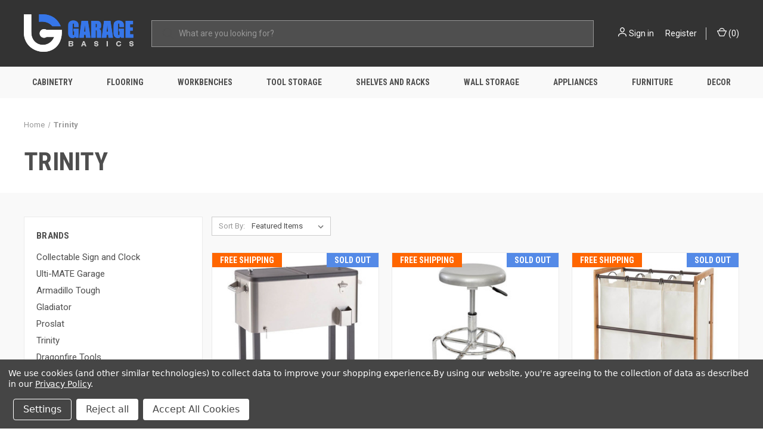

--- FILE ---
content_type: text/html; charset=UTF-8
request_url: https://www.garagebasics.com/trinity/?page=4
body_size: 23695
content:


<!DOCTYPE html>
<html class="no-js" lang="en">
    <head>
        <title>Trinity Storage Solutions</title>
        <link rel="dns-prefetch preconnect" href="https://cdn11.bigcommerce.com/s-js14yhud1a" crossorigin><link rel="dns-prefetch preconnect" href="https://fonts.googleapis.com/" crossorigin><link rel="dns-prefetch preconnect" href="https://fonts.gstatic.com/" crossorigin>
        <meta name="description" content="In an increasingly competitive market, TRINITY will continue to distinguish itself through its quality products, extraordinary service, and innovative designs."><link rel='canonical' href='https://www.garagebasics.com/trinity/?page=4' /><meta name='platform' content='bigcommerce.stencil' />
        
                <link rel="prev" href="/trinity/?page=3">
        <link rel="next" href="/trinity/?page=5">


        <link href="https://cdn11.bigcommerce.com/s-js14yhud1a/product_images/ICO.png?t=1629238200" rel="shortcut icon">
        <meta name="viewport" content="width=device-width, initial-scale=1, maximum-scale=1">

        <script>
            document.documentElement.className = document.documentElement.className.replace('no-js', 'js');
        </script>

        <script>
    function browserSupportsAllFeatures() {
        return window.Promise
            && window.fetch
            && window.URL
            && window.URLSearchParams
            && window.WeakMap
            // object-fit support
            && ('objectFit' in document.documentElement.style);
    }

    function loadScript(src) {
        var js = document.createElement('script');
        js.src = src;
        js.onerror = function () {
            console.error('Failed to load polyfill script ' + src);
        };
        document.head.appendChild(js);
    }

    if (!browserSupportsAllFeatures()) {
        loadScript('https://cdn11.bigcommerce.com/s-js14yhud1a/stencil/b7a71580-0807-013d-c630-3af0e0b55674/e/17651030-9fe3-013d-e5bb-6e2385577da4/dist/theme-bundle.polyfills.js');
    }
</script>
        <script>window.consentManagerTranslations = `{"locale":"en","locales":{"consent_manager.data_collection_warning":"en","consent_manager.accept_all_cookies":"en","consent_manager.gdpr_settings":"en","consent_manager.data_collection_preferences":"en","consent_manager.manage_data_collection_preferences":"en","consent_manager.use_data_by_cookies":"en","consent_manager.data_categories_table":"en","consent_manager.allow":"en","consent_manager.accept":"en","consent_manager.deny":"en","consent_manager.dismiss":"en","consent_manager.reject_all":"en","consent_manager.category":"en","consent_manager.purpose":"en","consent_manager.functional_category":"en","consent_manager.functional_purpose":"en","consent_manager.analytics_category":"en","consent_manager.analytics_purpose":"en","consent_manager.targeting_category":"en","consent_manager.advertising_category":"en","consent_manager.advertising_purpose":"en","consent_manager.essential_category":"en","consent_manager.esential_purpose":"en","consent_manager.yes":"en","consent_manager.no":"en","consent_manager.not_available":"en","consent_manager.cancel":"en","consent_manager.save":"en","consent_manager.back_to_preferences":"en","consent_manager.close_without_changes":"en","consent_manager.unsaved_changes":"en","consent_manager.by_using":"en","consent_manager.agree_on_data_collection":"en","consent_manager.change_preferences":"en","consent_manager.cancel_dialog_title":"en","consent_manager.privacy_policy":"en","consent_manager.allow_category_tracking":"en","consent_manager.disallow_category_tracking":"en"},"translations":{"consent_manager.data_collection_warning":"We use cookies (and other similar technologies) to collect data to improve your shopping experience.","consent_manager.accept_all_cookies":"Accept All Cookies","consent_manager.gdpr_settings":"Settings","consent_manager.data_collection_preferences":"Website Data Collection Preferences","consent_manager.manage_data_collection_preferences":"Manage Website Data Collection Preferences","consent_manager.use_data_by_cookies":" uses data collected by cookies and JavaScript libraries to improve your shopping experience.","consent_manager.data_categories_table":"The table below outlines how we use this data by category. To opt out of a category of data collection, select 'No' and save your preferences.","consent_manager.allow":"Allow","consent_manager.accept":"Accept","consent_manager.deny":"Deny","consent_manager.dismiss":"Dismiss","consent_manager.reject_all":"Reject all","consent_manager.category":"Category","consent_manager.purpose":"Purpose","consent_manager.functional_category":"Functional","consent_manager.functional_purpose":"Enables enhanced functionality, such as videos and live chat. If you do not allow these, then some or all of these functions may not work properly.","consent_manager.analytics_category":"Analytics","consent_manager.analytics_purpose":"Provide statistical information on site usage, e.g., web analytics so we can improve this website over time.","consent_manager.targeting_category":"Targeting","consent_manager.advertising_category":"Advertising","consent_manager.advertising_purpose":"Used to create profiles or personalize content to enhance your shopping experience.","consent_manager.essential_category":"Essential","consent_manager.esential_purpose":"Essential for the site and any requested services to work, but do not perform any additional or secondary function.","consent_manager.yes":"Yes","consent_manager.no":"No","consent_manager.not_available":"N/A","consent_manager.cancel":"Cancel","consent_manager.save":"Save","consent_manager.back_to_preferences":"Back to Preferences","consent_manager.close_without_changes":"You have unsaved changes to your data collection preferences. Are you sure you want to close without saving?","consent_manager.unsaved_changes":"You have unsaved changes","consent_manager.by_using":"By using our website, you're agreeing to our","consent_manager.agree_on_data_collection":"By using our website, you're agreeing to the collection of data as described in our ","consent_manager.change_preferences":"You can change your preferences at any time","consent_manager.cancel_dialog_title":"Are you sure you want to cancel?","consent_manager.privacy_policy":"Privacy Policy","consent_manager.allow_category_tracking":"Allow [CATEGORY_NAME] tracking","consent_manager.disallow_category_tracking":"Disallow [CATEGORY_NAME] tracking"}}`;</script>

        <script>
            window.lazySizesConfig = window.lazySizesConfig || {};
            window.lazySizesConfig.loadMode = 1;
        </script>
        <script async src="https://cdn11.bigcommerce.com/s-js14yhud1a/stencil/b7a71580-0807-013d-c630-3af0e0b55674/e/17651030-9fe3-013d-e5bb-6e2385577da4/dist/theme-bundle.head_async.js"></script>
        
        <link href="https://fonts.googleapis.com/css?family=Roboto+Condensed:400,600,700%7CRoboto:400,700&display=block" rel="stylesheet">
        
        <link rel="preload" href="https://cdn11.bigcommerce.com/s-js14yhud1a/stencil/b7a71580-0807-013d-c630-3af0e0b55674/e/17651030-9fe3-013d-e5bb-6e2385577da4/dist/theme-bundle.font.js" as="script">
        <script async src="https://cdn11.bigcommerce.com/s-js14yhud1a/stencil/b7a71580-0807-013d-c630-3af0e0b55674/e/17651030-9fe3-013d-e5bb-6e2385577da4/dist/theme-bundle.font.js"></script>

        <link data-stencil-stylesheet href="https://cdn11.bigcommerce.com/s-js14yhud1a/stencil/b7a71580-0807-013d-c630-3af0e0b55674/e/17651030-9fe3-013d-e5bb-6e2385577da4/css/theme-6491c4c0-6992-013e-d993-12e5b0eac695.css" rel="stylesheet">

        <!-- Start Tracking Code for analytics_facebook -->

<script data-bc-cookie-consent="4" type="text/plain">
!function(f,b,e,v,n,t,s){if(f.fbq)return;n=f.fbq=function(){n.callMethod?n.callMethod.apply(n,arguments):n.queue.push(arguments)};if(!f._fbq)f._fbq=n;n.push=n;n.loaded=!0;n.version='2.0';n.queue=[];t=b.createElement(e);t.async=!0;t.src=v;s=b.getElementsByTagName(e)[0];s.parentNode.insertBefore(t,s)}(window,document,'script','https://connect.facebook.net/en_US/fbevents.js');

fbq('set', 'autoConfig', 'false', '269668675214939');
fbq('dataProcessingOptions', []);
fbq('init', '269668675214939', {"external_id":"49f3ca63-f911-44d7-b780-aac1c179994f"});
fbq('set', 'agent', 'bigcommerce', '269668675214939');

function trackEvents() {
    var pathName = window.location.pathname;

    fbq('track', 'PageView', {}, "");

    // Search events start -- only fire if the shopper lands on the /search.php page
    if (pathName.indexOf('/search.php') === 0 && getUrlParameter('search_query')) {
        fbq('track', 'Search', {
            content_type: 'product_group',
            content_ids: [],
            search_string: getUrlParameter('search_query')
        });
    }
    // Search events end

    // Wishlist events start -- only fire if the shopper attempts to add an item to their wishlist
    if (pathName.indexOf('/wishlist.php') === 0 && getUrlParameter('added_product_id')) {
        fbq('track', 'AddToWishlist', {
            content_type: 'product_group',
            content_ids: []
        });
    }
    // Wishlist events end

    // Lead events start -- only fire if the shopper subscribes to newsletter
    if (pathName.indexOf('/subscribe.php') === 0 && getUrlParameter('result') === 'success') {
        fbq('track', 'Lead', {});
    }
    // Lead events end

    // Registration events start -- only fire if the shopper registers an account
    if (pathName.indexOf('/login.php') === 0 && getUrlParameter('action') === 'account_created') {
        fbq('track', 'CompleteRegistration', {}, "");
    }
    // Registration events end

    

    function getUrlParameter(name) {
        var cleanName = name.replace(/[\[]/, '\[').replace(/[\]]/, '\]');
        var regex = new RegExp('[\?&]' + cleanName + '=([^&#]*)');
        var results = regex.exec(window.location.search);
        return results === null ? '' : decodeURIComponent(results[1].replace(/\+/g, ' '));
    }
}

if (window.addEventListener) {
    window.addEventListener("load", trackEvents, false)
}
</script>
<noscript><img height="1" width="1" style="display:none" alt="null" src="https://www.facebook.com/tr?id=269668675214939&ev=PageView&noscript=1&a=plbigcommerce1.2&eid="/></noscript>

<!-- End Tracking Code for analytics_facebook -->

<!-- Start Tracking Code for analytics_googleanalytics4 -->

<script data-cfasync="false" src="https://cdn11.bigcommerce.com/shared/js/google_analytics4_bodl_subscribers-358423becf5d870b8b603a81de597c10f6bc7699.js" integrity="sha256-gtOfJ3Avc1pEE/hx6SKj/96cca7JvfqllWA9FTQJyfI=" crossorigin="anonymous"></script>
<script data-cfasync="false">
  (function () {
    window.dataLayer = window.dataLayer || [];

    function gtag(){
        dataLayer.push(arguments);
    }

    function initGA4(event) {
         function setupGtag() {
            function configureGtag() {
                gtag('js', new Date());
                gtag('set', 'developer_id.dMjk3Nj', true);
                gtag('config', 'G-9R8G26VR6B');
            }

            var script = document.createElement('script');

            script.src = 'https://www.googletagmanager.com/gtag/js?id=G-9R8G26VR6B';
            script.async = true;
            script.onload = configureGtag;

            document.head.appendChild(script);
        }

        setupGtag();

        if (typeof subscribeOnBodlEvents === 'function') {
            subscribeOnBodlEvents('G-9R8G26VR6B', true);
        }

        window.removeEventListener(event.type, initGA4);
    }

    gtag('consent', 'default', {"ad_storage":"denied","ad_user_data":"denied","ad_personalization":"denied","analytics_storage":"denied","functionality_storage":"denied"})
            

    var eventName = document.readyState === 'complete' ? 'consentScriptsLoaded' : 'DOMContentLoaded';
    window.addEventListener(eventName, initGA4, false);
  })()
</script>

<!-- End Tracking Code for analytics_googleanalytics4 -->

<!-- Start Tracking Code for analytics_siteverification -->

<meta name="google-site-verification" content="Z8b1E-U8mAZPPiSeJiMdK00FXtTviWLx8_bJPFnvEms" />
<meta name="google-site-verification" content="ZKnjCAPGY-7H97iFMY6m1Cp4KzmFTtoYgZ2VQ-ZV0hQ" />
<meta name="msvalidate.01" content="7ED17E9E355836B0B16DA01B9570F74A" />
<meta name="p:domain_verify" content="ec71a660887aa1306ddf15405fb29b05"/>
<meta name="facebook-domain-verification" content="jz483jgb82km5jlsn97q2khklm7bw7" />
<script src="https://www.dwin1.com/19038.js" type="text/javascript" defer="defer"></script>

<!-- End Tracking Code for analytics_siteverification -->

<!-- Start Tracking Code for analytics_visualwebsiteoptimizer -->

<!-- begin styling for hiding coupon code at checkout -->
<style>
.redeemable-label {
display: none !important }
</style>

<!-- End Tracking Code for analytics_visualwebsiteoptimizer -->


<script type="text/javascript" src="https://checkout-sdk.bigcommerce.com/v1/loader.js" defer ></script>
<script>window.consentManagerStoreConfig = function () { return {"storeName":"Garage Basics","privacyPolicyUrl":"https:\/\/www.garagebasics.com\/privacy-policies\/","writeKey":null,"improvedConsentManagerEnabled":true,"AlwaysIncludeScriptsWithConsentTag":true}; };</script>
<script type="text/javascript" src="https://cdn11.bigcommerce.com/shared/js/bodl-consent-32a446f5a681a22e8af09a4ab8f4e4b6deda6487.js" integrity="sha256-uitfaufFdsW9ELiQEkeOgsYedtr3BuhVvA4WaPhIZZY=" crossorigin="anonymous" defer></script>
<script type="text/javascript" src="https://cdn11.bigcommerce.com/shared/js/storefront/consent-manager-config-3013a89bb0485f417056882e3b5cf19e6588b7ba.js" defer></script>
<script type="text/javascript" src="https://cdn11.bigcommerce.com/shared/js/storefront/consent-manager-08633fe15aba542118c03f6d45457262fa9fac88.js" defer></script>
<script type="text/javascript">
var BCData = {};
</script>
<script src='https://big-country-blocker.zend-apps.com/scripts/317/a5a1328347adc9ad59b585147457dbf1.js'  ></script><script src='https://cdnjs.cloudflare.com/ajax/libs/jquery/3.6.0/jquery.min.js'  ></script><script src='https://apps.minibc.com/bootstrap/66dc95bb1514f.js'  ></script><script>(function(w,d,t,r,u){var f,n,i;w[u]=w[u]||[],f=function(){var o={ti:"148011595"};o.q=w[u],w[u]=new UET(o),w[u].push("pageLoad")},n=d.createElement(t),n.src=r,n.async=1,n.onload=n.onreadystatechange=function(){var s=this.readyState;s&&s!=="loaded"&&s!=="complete"||(f(),n.onload=n.onreadystatechange=null)},i=d.getElementsByTagName(t)[0],i.parentNode.insertBefore(n,i)})(window,document,"script","//bat.bing.com/bat.js","uetq");</script><!-- Clarity tracking code for https://www.garagebasics.com/ -->
<script data-bc-cookie-consent="3" type="text/plain">
    (function(c,l,a,r,i,t,y){
        c[a]=c[a]||function(){(c[a].q=c[a].q||[]).push(arguments)};
        t=l.createElement(r);t.async=1;t.src="https://www.clarity.ms/tag/"+i+"?ref=bwt";
        y=l.getElementsByTagName(r)[0];y.parentNode.insertBefore(t,y);
    })(window, document, "clarity", "script", "b891ttd2x4");
</script><!-- Global site tag (gtag.js) - Google Ads: 307891837 -->
<script async src="https://www.googletagmanager.com/gtag/js?id=AW-307891837"></script>
<script>
  window.dataLayer = window.dataLayer || [];
  function gtag(){dataLayer.push(arguments);}
  gtag('js', new Date());

  gtag('config', 'AW-307891837');
</script><script data-bc-cookie-consent="4" type="text/plain">

!function(e){if(!window.pintrk){window.pintrk=function()

{window.pintrk.queue.push(Array.prototype.slice.call(arguments))};var

n=window.pintrk;n.queue=[],n.version="3.0";var

t=document.createElement("script");t.async=!0,t.src=e;var

r=document.getElementsByTagName("script")[0];r.parentNode.insertBefore(t,r)}}

("https://s.pinimg.com/ct/core.js");



pintrk('load','2613336134225', { em: '%%GLOBAL_BillingEmail%%', });

pintrk('page');

</script><!-- Google Tag Manager -->
<script>(function(w,d,s,l,i){w[l]=w[l]||[];w[l].push({'gtm.start':
new Date().getTime(),event:'gtm.js'});var f=d.getElementsByTagName(s)[0],
j=d.createElement(s),dl=l!='dataLayer'?'&l='+l:'';j.async=true;j.src=
'https://www.googletagmanager.com/gtm.js?id='+i+dl;f.parentNode.insertBefore(j,f);
})(window,document,'script','dataLayer','GTM-TSDJNBC');</script>
<!-- End Google Tag Manager --><script data-bc-cookie-consent="2" type="text/plain" src="https://appdevelopergroup.co/apps/bc_smartbar/js/smartbar.js?shop=a2043a1d5ee42689073ecd8ebce8fe9d"></script><!-- Global site tag (gtag.js) - Google Ads: AW-307891837 -->
<script data-bc-cookie-consent="3" type="text/plain" async src="https://www.googletagmanager.com/gtag/js?id=AW-307891837"></script>
<script data-bc-cookie-consent="3" type="text/plain">
  window.dataLayer = window.dataLayer || [];
  function gtag(){dataLayer.push(arguments);}
  gtag('js', new Date());

  gtag('config', 'AW-307891837');
  gtag('set', 'developer_id.dMjk3Nj', true);
</script>
<!-- GA4 Code Start: View Product Content -->
<script data-bc-cookie-consent="3" type="text/plain">
</script>
<script defer src="//filter.freshclick.co.uk/assets/client/freshclick-filter.js?202412140529" data-site="js14yhud1a" data-customer-group="0" data-cat="" data-brand="Trinity" data-channel-id="1" id="fresh_filter"></script><script type="text/javascript">  window.freshclick_filter_configurations = "{\"search\":{\"is_search\":\"1\",\"search_container\":\"#quickSearch input\",\"is_search_ajax\":\"1\",\"filter_color\":\"3775E9\",\"login_for_price\":\"0\",\"login_for_price_text\":\"\",\"search_start\":\"3\",\"column_type\":\"1\",\"enterprise_search_style\":\"1\",\"is_auto_search\":\"1\",\"auto_search_wait_time\":\"600\",\"is_trending_now\":\"0\",\"is_recent_search\":\"0\",\"recent_search_language\":\"Recent Searches\",\"trending_now_language\":\"Trending Searches\",\"trending_now_search_count\":\"5\",\"trending_array\":[],\"search_category\":\"false\",\"search_js\":null}}"; </script><!-- BEGIN MerchantWidget Code -->
<script data-bc-cookie-consent="2" type="text/plain" id='merchantWidgetScript'
        src="https://www.gstatic.com/shopping/merchant/merchantwidget.js"
        defer>
</script>
<script data-bc-cookie-consent="2" type="text/plain">
  merchantWidgetScript.addEventListener('load', function () {
    merchantwidget.start({
     position: 'RIGHT_BOTTOM'
   });
  });
</script>
<!-- END MerchantWidget Code --><script data-bc-cookie-consent="4" type="text/plain" src="https://platform-api.sharethis.com/js/sharethis.js#property=679677926ba8ae00127780aa&product=sticky-share-buttons&source=platform" async="async"></script>
 <script data-cfasync="false" src="https://microapps.bigcommerce.com/bodl-events/1.9.4/index.js" integrity="sha256-Y0tDj1qsyiKBRibKllwV0ZJ1aFlGYaHHGl/oUFoXJ7Y=" nonce="" crossorigin="anonymous"></script>
 <script data-cfasync="false" nonce="">

 (function() {
    function decodeBase64(base64) {
       const text = atob(base64);
       const length = text.length;
       const bytes = new Uint8Array(length);
       for (let i = 0; i < length; i++) {
          bytes[i] = text.charCodeAt(i);
       }
       const decoder = new TextDecoder();
       return decoder.decode(bytes);
    }
    window.bodl = JSON.parse(decodeBase64("[base64]"));
 })()

 </script>

<script nonce="">
(function () {
    var xmlHttp = new XMLHttpRequest();

    xmlHttp.open('POST', 'https://bes.gcp.data.bigcommerce.com/nobot');
    xmlHttp.setRequestHeader('Content-Type', 'application/json');
    xmlHttp.send('{"store_id":"1001966833","timezone_offset":"-5.0","timestamp":"2026-01-20T04:45:59.68762500Z","visit_id":"268bda8f-a2e1-4243-bc33-7da9c15bd05b","channel_id":1}');
})();
</script>

        

        <script>
            var theme_settings = {
                show_fast_cart: true,
                linksPerCol: 10,
            };
        </script>

        <link rel="preload" href="https://cdn11.bigcommerce.com/s-js14yhud1a/stencil/b7a71580-0807-013d-c630-3af0e0b55674/e/17651030-9fe3-013d-e5bb-6e2385577da4/dist/theme-bundle.main.js" as="script">
    </head>
    <body>
        <svg data-src="https://cdn11.bigcommerce.com/s-js14yhud1a/stencil/b7a71580-0807-013d-c630-3af0e0b55674/e/17651030-9fe3-013d-e5bb-6e2385577da4/img/icon-sprite.svg" class="icons-svg-sprite"></svg>

        <header class="header" role="banner">
    <a href="#" class="mobileMenu-toggle" data-mobile-menu-toggle="menu">
        <span class="mobileMenu-toggleIcon"></span>
    </a>

    <div class="header-logo--wrap">
        <div class="header-logo logo-full-size-desktop">
            
            <div class="logo-and-toggle">
                <div class="desktopMenu-toggle">
                    <a href="javascript:void(0);" class="mobileMenu-toggle">
                        <span class="mobileMenu-toggleIcon"></span>
                    </a>
                </div>
                
                    <div class="logo-wrap"><a href="https://www.garagebasics.com/" class="header-logo__link" data-header-logo-link>
        <img class="header-logo-image-unknown-size"
             src="https://cdn11.bigcommerce.com/s-js14yhud1a/images/stencil/original/gb-rounded-logo_1639951566__64487.original.png"
             alt="Garage Basics"
             title="Garage Basics">
</a>
</div>
            </div>
            
            <div class="quickSearchWrap" id="quickSearch" aria-hidden="true" tabindex="-1" data-prevent-quick-search-close>
                <div>
    <!-- snippet location forms_search -->
    <form class="form" action="/search.php">
        <fieldset class="form-fieldset">
            <div class="form-field">
                <label class="is-srOnly" for="search_query">Search</label>
                <input class="form-input" data-search-quick name="search_query" id="search_query" data-error-message="Search field cannot be empty." placeholder="What are you looking for?" autocomplete="off">
                <button type="submit" class="form-button">
                    <i class="icon" aria-hidden="true">
                        <svg><use xlink:href="#icon-search" /></svg>
                    </i>
                </button>
            </div>
        </fieldset>
    </form>
    <section class="quickSearchResults" data-bind="html: results"></section>
    <p role="status"
       aria-live="polite"
       class="aria-description--hidden"
       data-search-aria-message-predefined-text="product results for"
    ></p>
</div>
            </div>
            <div class="navUser-wrap">
                <nav class="navUser">
    <ul class="navUser-section navUser-section--alt">
        <li class="navUser-item navUser-item--account">
            <i class="icon" aria-hidden="true">
                <svg><use xlink:href="#icon-user" /></svg>
            </i>
                <a class="navUser-action"
                   href="/login.php"
                   aria-label="Sign in"
                >
                    Sign in
                </a>
                    <span>or</span> <a class="navUser-action" href="/login.php?action=create_account">Register</a>
        </li>
                <li class="navUser-item navUser-item--mobile-search">
            <i class="icon" aria-hidden="true">
                <svg><use xlink:href="#icon-search" /></svg>
            </i>
        </li>
        <li class="navUser-item navUser-item--cart">
            <a
                class="navUser-action"
                data-cart-preview
                data-dropdown="cart-preview-dropdown"
                data-options="align:right"
                href="/cart.php"
                aria-label="Cart with 0 items"
            >
                <i class="icon" aria-hidden="true">
                    <svg><use xlink:href="#icon-cart" /></svg>
                </i>
                (<span class=" cart-quantity"></span>)
            </a>

            <div class="dropdown-menu" id="cart-preview-dropdown" data-dropdown-content aria-hidden="true"></div>
        </li>
    </ul>
</nav>
            </div>
        </div>
    </div>

    <div class="navPages-container" id="menu" data-menu>
        <span class="mobile-closeNav">
    <i class="icon" aria-hidden="true">
        <svg><use xlink:href="#icon-close-large" /></svg>
    </i>
    close
</span>
<nav class="navPages">
    <ul class="navPages-list navPages-list--user 5765697a656e20596f756e67">
            <li class="navPages-item">
                <i class="icon" aria-hidden="true">
                    <svg><use xlink:href="#icon-user" /></svg>
                </i>
                <a class="navPages-action" href="/login.php">Sign in</a>
                    or
                    <a class="navPages-action"
                       href="/login.php?action=create_account"
                       aria-label="Register"
                    >
                        Register
                    </a>
            </li>
    </ul>
    <ul class="navPages-list navPages-mega navPages-mainNav">
            <li class="navPages-item">
                <a class="navPages-action has-subMenu"
   href="https://www.garagebasics.com/cabinetry/"
   data-collapsible="navPages-63"
>
    Cabinetry
    <i class="icon navPages-action-moreIcon" aria-hidden="true">
        <svg><use xlink:href="#icon-chevron-down" /></svg>
    </i>
</a>
<div class="column-menu navPage-subMenu" id="navPages-63" aria-hidden="true" tabindex="-1">
    <ul class="navPage-subMenu-list">
            <li class="navPage-subMenu-item">
                <i class="icon navPages-action-moreIcon" aria-hidden="true"><svg><use xlink:href="#icon-chevron-right" /></svg></i>
                <a class="navPage-subMenu-action navPages-action" href="https://www.garagebasics.com/steel-garage-cabinets/">Steel Garage Cabinets</a>
                
            </li>
            <li class="navPage-subMenu-item">
                <i class="icon navPages-action-moreIcon" aria-hidden="true"><svg><use xlink:href="#icon-chevron-right" /></svg></i>
                <a class="navPage-subMenu-action navPages-action" href="https://www.garagebasics.com/wood-garage-cabinets/">Wood Garage Cabinets</a>
                
            </li>
    </ul>
</div>
            </li>
            <li class="navPages-item">
                <a class="navPages-action has-subMenu"
   href="https://www.garagebasics.com/flooring/"
   data-collapsible="navPages-24"
>
    Flooring
    <i class="icon navPages-action-moreIcon" aria-hidden="true">
        <svg><use xlink:href="#icon-chevron-down" /></svg>
    </i>
</a>
<div class="column-menu navPage-subMenu" id="navPages-24" aria-hidden="true" tabindex="-1">
    <ul class="navPage-subMenu-list">
            <li class="navPage-subMenu-item">
                <i class="icon navPages-action-moreIcon" aria-hidden="true"><svg><use xlink:href="#icon-chevron-right" /></svg></i>
                <a class="navPage-subMenu-action navPages-action" href="https://www.garagebasics.com/garage-floor-coatings/">Garage Floor Coatings</a>
                
            </li>
            <li class="navPage-subMenu-item">
                <i class="icon navPages-action-moreIcon" aria-hidden="true"><svg><use xlink:href="#icon-chevron-right" /></svg></i>
                <a class="navPage-subMenu-action navPages-action" href="https://www.garagebasics.com/garage-floor-tiles/">Garage Floor Tiles</a>
                
            </li>
            <li class="navPage-subMenu-item">
                <i class="icon navPages-action-moreIcon" aria-hidden="true"><svg><use xlink:href="#icon-chevron-right" /></svg></i>
                <a class="navPage-subMenu-action navPages-action" href="https://www.garagebasics.com/garage-parking-pads/">Garage Parking Pads</a>
                
            </li>
            <li class="navPage-subMenu-item">
                <i class="icon navPages-action-moreIcon" aria-hidden="true"><svg><use xlink:href="#icon-chevron-right" /></svg></i>
                <a class="navPage-subMenu-action navPages-action" href="https://www.garagebasics.com/roll-out-garage-flooring/">Roll-Out Garage Flooring</a>
                
            </li>
    </ul>
</div>
            </li>
            <li class="navPages-item">
                <a class="navPages-action"
   href="https://www.garagebasics.com/workbenches/"
   aria-label="Workbenches"
>
    Workbenches
</a>
            </li>
            <li class="navPages-item">
                <a class="navPages-action has-subMenu"
   href="https://www.garagebasics.com/tool-storage/"
   data-collapsible="navPages-47"
>
    Tool Storage
    <i class="icon navPages-action-moreIcon" aria-hidden="true">
        <svg><use xlink:href="#icon-chevron-down" /></svg>
    </i>
</a>
<div class="column-menu navPage-subMenu" id="navPages-47" aria-hidden="true" tabindex="-1">
    <ul class="navPage-subMenu-list">
            <li class="navPage-subMenu-item">
                <i class="icon navPages-action-moreIcon" aria-hidden="true"><svg><use xlink:href="#icon-chevron-right" /></svg></i>
                <a class="navPage-subMenu-action navPages-action" href="https://www.garagebasics.com/job-site-boxes/">Job Site Boxes</a>
                
            </li>
            <li class="navPage-subMenu-item">
                <i class="icon navPages-action-moreIcon" aria-hidden="true"><svg><use xlink:href="#icon-chevron-right" /></svg></i>
                <a class="navPage-subMenu-action navPages-action" href="https://www.garagebasics.com/tool-boxes/">Tool Boxes</a>
                
            </li>
            <li class="navPage-subMenu-item">
                <i class="icon navPages-action-moreIcon" aria-hidden="true"><svg><use xlink:href="#icon-chevron-right" /></svg></i>
                <a class="navPage-subMenu-action navPages-action" href="https://www.garagebasics.com/tool-cabinets/">Tool Cabinets</a>
                
            </li>
            <li class="navPage-subMenu-item">
                <i class="icon navPages-action-moreIcon" aria-hidden="true"><svg><use xlink:href="#icon-chevron-right" /></svg></i>
                <a class="navPage-subMenu-action navPages-action" href="https://www.garagebasics.com/tool-carts/">Tool Carts</a>
                
            </li>
            <li class="navPage-subMenu-item">
                <i class="icon navPages-action-moreIcon" aria-hidden="true"><svg><use xlink:href="#icon-chevron-right" /></svg></i>
                <a class="navPage-subMenu-action navPages-action" href="https://www.garagebasics.com/tool-chests/">Tool Chests</a>
                
            </li>
            <li class="navPage-subMenu-item">
                <i class="icon navPages-action-moreIcon" aria-hidden="true"><svg><use xlink:href="#icon-chevron-right" /></svg></i>
                <a class="navPage-subMenu-action navPages-action" href="https://www.garagebasics.com/truck-boxes/">Truck Boxes</a>
                
            </li>
            <li class="navPage-subMenu-item">
                <i class="icon navPages-action-moreIcon" aria-hidden="true"><svg><use xlink:href="#icon-chevron-right" /></svg></i>
                <a class="navPage-subMenu-action navPages-action" href="https://www.garagebasics.com/utility-carts/">Utility Carts</a>
                
            </li>
    </ul>
</div>
            </li>
            <li class="navPages-item">
                <a class="navPages-action has-subMenu"
   href="https://www.garagebasics.com/shelves-and-racks/"
   data-collapsible="navPages-32"
>
    Shelves and Racks
    <i class="icon navPages-action-moreIcon" aria-hidden="true">
        <svg><use xlink:href="#icon-chevron-down" /></svg>
    </i>
</a>
<div class="column-menu navPage-subMenu" id="navPages-32" aria-hidden="true" tabindex="-1">
    <ul class="navPage-subMenu-list">
            <li class="navPage-subMenu-item">
                <i class="icon navPages-action-moreIcon" aria-hidden="true"><svg><use xlink:href="#icon-chevron-right" /></svg></i>
                <a class="navPage-subMenu-action navPages-action" href="https://www.garagebasics.com/freestanding-storage-racks/">Freestanding Storage Racks</a>
                
            </li>
            <li class="navPage-subMenu-item">
                <i class="icon navPages-action-moreIcon" aria-hidden="true"><svg><use xlink:href="#icon-chevron-right" /></svg></i>
                <a class="navPage-subMenu-action navPages-action" href="https://www.garagebasics.com/wall-mounted-storage-racks/">Wall Mounted Storage Racks</a>
                
            </li>
            <li class="navPage-subMenu-item">
                <i class="icon navPages-action-moreIcon" aria-hidden="true"><svg><use xlink:href="#icon-chevron-right" /></svg></i>
                <a class="navPage-subMenu-action navPages-action" href="https://www.garagebasics.com/overhead-storage-racks/">Overhead Storage Racks</a>
                
            </li>
            <li class="navPage-subMenu-item">
                <i class="icon navPages-action-moreIcon" aria-hidden="true"><svg><use xlink:href="#icon-chevron-right" /></svg></i>
                <a class="navPage-subMenu-action navPages-action" href="https://www.garagebasics.com/overhead-storage-lifts/">Overhead Storage Lifts</a>
                
            </li>
            <li class="navPage-subMenu-item">
                <i class="icon navPages-action-moreIcon" aria-hidden="true"><svg><use xlink:href="#icon-chevron-right" /></svg></i>
                <a class="navPage-subMenu-action navPages-action" href="https://www.garagebasics.com/wall-mounted-shelves/">Wall Mounted Shelves</a>
                
            </li>
    </ul>
</div>
            </li>
            <li class="navPages-item">
                <a class="navPages-action"
   href="https://www.garagebasics.com/wall-storage/"
   aria-label="Wall Storage"
>
    Wall Storage
</a>
            </li>
            <li class="navPages-item">
                <a class="navPages-action"
   href="https://www.garagebasics.com/appliances/"
   aria-label="Appliances"
>
    Appliances
</a>
            </li>
            <li class="navPages-item">
                <a class="navPages-action"
   href="https://www.garagebasics.com/furniture/"
   aria-label="Furniture"
>
    Furniture
</a>
            </li>
            <li class="navPages-item">
                <a class="navPages-action has-subMenu"
   href="https://www.garagebasics.com/decor/"
   data-collapsible="navPages-50"
>
    Decor
    <i class="icon navPages-action-moreIcon" aria-hidden="true">
        <svg><use xlink:href="#icon-chevron-down" /></svg>
    </i>
</a>
<div class="column-menu navPage-subMenu" id="navPages-50" aria-hidden="true" tabindex="-1">
    <ul class="navPage-subMenu-list">
            <li class="navPage-subMenu-item">
                <i class="icon navPages-action-moreIcon" aria-hidden="true"><svg><use xlink:href="#icon-chevron-right" /></svg></i>
                <a class="navPage-subMenu-action navPages-action" href="https://www.garagebasics.com/clocks/">Clocks</a>
                
            </li>
    </ul>
</div>
            </li>
    </ul>
    <ul class="navPages-list navPages-list--user">
    </ul>
</nav>
    </div>
</header>



<div data-content-region="header_bottom--global"></div>
<div data-content-region="header_bottom"></div>

        <div class="body " id='main-content' role='main' data-currency-code="USD">
     
    <div class="container">
    <nav aria-label="Breadcrumb">
    <ol class="breadcrumbs">
                <li class="breadcrumb ">
                    <a class="breadcrumb-label"
                       href="https://www.garagebasics.com/"
                       
                    >
                        <span>Home</span>
                    </a>
                </li>
                <li class="breadcrumb is-active">
                    <a class="breadcrumb-label"
                       href="https://www.garagebasics.com/trinity/"
                       aria-current="page"
                    >
                        <span>Trinity</span>
                    </a>
                </li>
    </ol>
</nav>

<script type="application/ld+json">
{
    "@context": "https://schema.org",
    "@type": "BreadcrumbList",
    "itemListElement":
    [
        {
            "@type": "ListItem",
            "position": 1,
            "item": {
                "@id": "https://www.garagebasics.com/",
                "name": "Home"
            }
        },
        {
            "@type": "ListItem",
            "position": 2,
            "item": {
                "@id": "https://www.garagebasics.com/trinity/",
                "name": "Trinity"
            }
        }
    ]
}
</script>
    <h1 class="page-heading">Trinity</h1>
    <div data-content-region="brand_below_header"></div>
</div>
<div class="grid-bg">
    <div class="container">
        <div class="page">
            <aside class="page-sidebar" id="faceted-search-container">
                <nav>
        <div class="sidebarBlock">
            <h5 class="sidebarBlock-heading">Brands</h5>
            <ul class="navList">
                    <li class="navList-item">
                        <a class="navList-action" href="https://www.garagebasics.com/collectable-sign-and-clock/">Collectable Sign and Clock</a>
                    </li>
                    <li class="navList-item">
                        <a class="navList-action" href="https://www.garagebasics.com/ulti-mate-garage/">Ulti-MATE Garage</a>
                    </li>
                    <li class="navList-item">
                        <a class="navList-action" href="https://www.garagebasics.com/armadillo-tough/">Armadillo Tough</a>
                    </li>
                    <li class="navList-item">
                        <a class="navList-action" href="https://www.garagebasics.com/gladiator/">Gladiator</a>
                    </li>
                    <li class="navList-item">
                        <a class="navList-action" href="https://www.garagebasics.com/proslat/">Proslat</a>
                    </li>
                    <li class="navList-item">
                        <a class="navList-action" href="https://www.garagebasics.com/trinity/">Trinity</a>
                    </li>
                    <li class="navList-item">
                        <a class="navList-action" href="https://www.garagebasics.com/dragonfire-tools/">Dragonfire Tools</a>
                    </li>
                    <li class="navList-item">
                        <a class="navList-action" href="https://www.garagebasics.com/speedway-tile/">Speedway Tile</a>
                    </li>
                    <li class="navList-item">
                        <a class="navList-action" href="https://www.garagebasics.com/swivel-storage-solutions/">Swivel Storage Solutions</a>
                    </li>
                    <li class="navList-item">
                        <a class="navList-action" href="https://www.garagebasics.com/fleximounts/">Fleximounts</a>
                    </li>
                <li class="navList-item">
                    <a class="navList-action" href="https://www.garagebasics.com/brands/">View All</a>
                </li>
            </ul>
        </div>
</nav>
            </aside>
        
            <main class="page-content" id="product-listing-container">
                        

<form class="actionBar sort-products" method="get" data-sort-by="product">
    <fieldset class="form-fieldset actionBar-section">
    <div class="form-field">
        <label class="form-label" for="sort">Sort By:</label>
        <select class="form-select form-select--small " name="sort" id="sort" role="listbox">
            <option value="featured" selected>Featured Items</option>
            <option value="newest" >Newest Items</option>
            <option value="bestselling" >Best Selling</option>
            <option value="alphaasc" >A to Z</option>
            <option value="alphadesc" >Z to A</option>
            <option value="avgcustomerreview" >By Review</option>
            <option value="priceasc" >Price: Ascending</option>
            <option value="pricedesc" >Price: Descending</option>
        </select>
    </div>
</fieldset>
</form>

<div >
        <ul class="productGrid">
    <li class="product">
            <article
    class="card
    
    "
>
    <figure class="card-figure">
                <div class="sale-flag-side">
                    <span class="sale-text">Free Shipping</span>
                </div>
                <div class="stock-badge">
                    <span class="stock-message">Sold Out</span>
                </div>


        <a href="https://www.garagebasics.com/trinity-TXK-0802/" 
           class="card-figure__link"
           aria-label="Trinity 80 Quart Stainless Steel Cooler with Shelf, $225.00

"
"
           
        >
            <div class="card-img-container">
                <img class="card-image lazyload" data-sizes="auto" src="https://cdn11.bigcommerce.com/s-js14yhud1a/stencil/b7a71580-0807-013d-c630-3af0e0b55674/e/17651030-9fe3-013d-e5bb-6e2385577da4/img/loading.svg" data-src="https://cdn11.bigcommerce.com/s-js14yhud1a/images/stencil/300x300/products/1804/9536/TXK-0802-1__68111.1646853773.jpg?c=1" alt="Trinity TXK-0802" title="Trinity TXK-0802">
            </div>
        </a>
            <figcaption class="card-figcaption">
                <div class="card-figcaption-body">
                    <div class="card-figcaption--action-buttons">
                                <a class="button button--secondary button--small card-figcaption-button quickview" data-product-id="1804">Quick view</a>
                                <a href="https://www.garagebasics.com/trinity-TXK-0802/" data-event-type="product-click" class="button button--small card-figcaption-button" data-product-id="1804">Sold Out</a>
                    </div>
                        <label class="card-compare" for="compare-1804">
                            <input type="checkbox" class="compare-input" name="products[]" value="1804" id="compare-1804" data-compare-id="1804"> <span style="display:none;">Remove from </span>Compare
                        </label>
                        <div class="compare-button-wrap">
                            <a class="compare-button" href="" data-compare-nav>Compare <span class="countPill countPill--positive countPill--alt"></span> Items</a>
                        </div>
                </div>
            </figcaption>
    </figure>
    <div class="card-body">
        <div>
            <h4 class="card-title">
                <a aria-label="Trinity 80 Quart Stainless Steel Cooler with Shelf, $225.00

"
" 
                    href="https://www.garagebasics.com/trinity-TXK-0802/"
                    
                >
                    Trinity 80 Quart Stainless Steel Cooler with Shelf
                </a>
            </h4>
            <div class="card-text" data-test-info-type="price">
                    
        <div class="price-section price-section--withoutTax "  >
            <span class="price-section price-section--withoutTax non-sale-price--withoutTax" style="display: none;">
                <span data-product-non-sale-price-without-tax class="price price--non-sale">
                    
                </span>
            </span>
            <span data-product-price-without-tax class="price price--withoutTax">$225.00</span>
            <div class="price-section price-section--withoutTax rrp-price--withoutTax" >
                <span data-product-rrp-without-tax class="price price--rrp">$315.00</span>
            </div>
        </div>
            </div>
                    <p class="card-text brand-name" data-test-info-type="brandName">Trinity</p>
        </div>

        <div class="card-details">
            
                    </div>
    </div>
</article>
    </li>
    <li class="product">
            <article
    class="card
    
    "
>
    <figure class="card-figure">
                <div class="sale-flag-side">
                    <span class="sale-text">Free Shipping</span>
                </div>
                <div class="stock-badge">
                    <span class="stock-message">Sold Out</span>
                </div>


        <a href="https://www.garagebasics.com/trinity-TBF-1601/" 
           class="card-figure__link"
           aria-label="Trinity Aluminum Work Stool, $98.00

"
"
           
        >
            <div class="card-img-container">
                <img class="card-image lazyload" data-sizes="auto" src="https://cdn11.bigcommerce.com/s-js14yhud1a/stencil/b7a71580-0807-013d-c630-3af0e0b55674/e/17651030-9fe3-013d-e5bb-6e2385577da4/img/loading.svg" data-src="https://cdn11.bigcommerce.com/s-js14yhud1a/images/stencil/300x300/products/1688/8848/TBF-1601-1__11863.1644108784.jpg?c=1" alt="Trinity  TBF-1601" title="Trinity  TBF-1601">
            </div>
        </a>
            <figcaption class="card-figcaption">
                <div class="card-figcaption-body">
                    <div class="card-figcaption--action-buttons">
                                <a class="button button--secondary button--small card-figcaption-button quickview" data-product-id="1688">Quick view</a>
                                <a href="https://www.garagebasics.com/trinity-TBF-1601/" data-event-type="product-click" class="button button--small card-figcaption-button" data-product-id="1688">Sold Out</a>
                    </div>
                        <label class="card-compare" for="compare-1688">
                            <input type="checkbox" class="compare-input" name="products[]" value="1688" id="compare-1688" data-compare-id="1688"> <span style="display:none;">Remove from </span>Compare
                        </label>
                        <div class="compare-button-wrap">
                            <a class="compare-button" href="" data-compare-nav>Compare <span class="countPill countPill--positive countPill--alt"></span> Items</a>
                        </div>
                </div>
            </figcaption>
    </figure>
    <div class="card-body">
        <div>
            <h4 class="card-title">
                <a aria-label="Trinity Aluminum Work Stool, $98.00

"
" 
                    href="https://www.garagebasics.com/trinity-TBF-1601/"
                    
                >
                    Trinity Aluminum Work Stool
                </a>
            </h4>
            <div class="card-text" data-test-info-type="price">
                    
        <div class="price-section price-section--withoutTax "  >
            <span class="price-section price-section--withoutTax non-sale-price--withoutTax" style="display: none;">
                <span data-product-non-sale-price-without-tax class="price price--non-sale">
                    
                </span>
            </span>
            <span data-product-price-without-tax class="price price--withoutTax">$98.00</span>
            <div class="price-section price-section--withoutTax rrp-price--withoutTax" >
                <span data-product-rrp-without-tax class="price price--rrp">$142.00</span>
            </div>
        </div>
            </div>
                    <p class="card-text brand-name" data-test-info-type="brandName">Trinity</p>
        </div>

        <div class="card-details">
            
                    </div>
    </div>
</article>
    </li>
    <li class="product">
            <article
    class="card
    
    "
>
    <figure class="card-figure">
                <div class="sale-flag-side">
                    <span class="sale-text">Free Shipping</span>
                </div>
                <div class="stock-badge">
                    <span class="stock-message">Sold Out</span>
                </div>


        <a href="https://www.garagebasics.com/trinity-TBFPBR-2102/" 
           class="card-figure__link"
           aria-label="Trinity Bamboo 3-Bag Laundry Cart, $101.00

"
"
           
        >
            <div class="card-img-container">
                <img class="card-image lazyload" data-sizes="auto" src="https://cdn11.bigcommerce.com/s-js14yhud1a/stencil/b7a71580-0807-013d-c630-3af0e0b55674/e/17651030-9fe3-013d-e5bb-6e2385577da4/img/loading.svg" data-src="https://cdn11.bigcommerce.com/s-js14yhud1a/images/stencil/300x300/products/1722/9044/TBFPBR-2102-1__87040.1644531267.jpg?c=1" alt="Trinity TBFPBR-2102" title="Trinity TBFPBR-2102">
            </div>
        </a>
            <figcaption class="card-figcaption">
                <div class="card-figcaption-body">
                    <div class="card-figcaption--action-buttons">
                                <a class="button button--secondary button--small card-figcaption-button quickview" data-product-id="1722">Quick view</a>
                                <a href="https://www.garagebasics.com/trinity-TBFPBR-2102/" data-event-type="product-click" class="button button--small card-figcaption-button" data-product-id="1722">Sold Out</a>
                    </div>
                        <label class="card-compare" for="compare-1722">
                            <input type="checkbox" class="compare-input" name="products[]" value="1722" id="compare-1722" data-compare-id="1722"> <span style="display:none;">Remove from </span>Compare
                        </label>
                        <div class="compare-button-wrap">
                            <a class="compare-button" href="" data-compare-nav>Compare <span class="countPill countPill--positive countPill--alt"></span> Items</a>
                        </div>
                </div>
            </figcaption>
    </figure>
    <div class="card-body">
        <div>
            <h4 class="card-title">
                <a aria-label="Trinity Bamboo 3-Bag Laundry Cart, $101.00

"
" 
                    href="https://www.garagebasics.com/trinity-TBFPBR-2102/"
                    
                >
                    Trinity Bamboo 3-Bag Laundry Cart
                </a>
            </h4>
            <div class="card-text" data-test-info-type="price">
                    
        <div class="price-section price-section--withoutTax "  >
            <span class="price-section price-section--withoutTax non-sale-price--withoutTax" style="display: none;">
                <span data-product-non-sale-price-without-tax class="price price--non-sale">
                    
                </span>
            </span>
            <span data-product-price-without-tax class="price price--withoutTax">$101.00</span>
            <div class="price-section price-section--withoutTax rrp-price--withoutTax" >
                <span data-product-rrp-without-tax class="price price--rrp">$145.00</span>
            </div>
        </div>
            </div>
                    <p class="card-text brand-name" data-test-info-type="brandName">Trinity</p>
        </div>

        <div class="card-details">
            
                    </div>
    </div>
</article>
    </li>
    <li class="product">
            <article
    class="card
    
    "
>
    <figure class="card-figure">
                <div class="sale-flag-side">
                    <span class="sale-text">Free Shipping</span>
                </div>
                <div class="stock-badge">
                    <span class="stock-message">Sold Out</span>
                </div>


        <a href="https://www.garagebasics.com/trinity-TBFPBR-2103/" 
           class="card-figure__link"
           aria-label="Trinity Bamboo 3-Bag Laundry Cart with Bronze Poles, $93.00

"
"
           
        >
            <div class="card-img-container">
                <img class="card-image lazyload" data-sizes="auto" src="https://cdn11.bigcommerce.com/s-js14yhud1a/stencil/b7a71580-0807-013d-c630-3af0e0b55674/e/17651030-9fe3-013d-e5bb-6e2385577da4/img/loading.svg" data-src="https://cdn11.bigcommerce.com/s-js14yhud1a/images/stencil/300x300/products/1723/9052/TBFPBR-2103-1__66969.1644531585.jpg?c=1" alt="Trinity TBFPBR-2103" title="Trinity TBFPBR-2103">
            </div>
        </a>
            <figcaption class="card-figcaption">
                <div class="card-figcaption-body">
                    <div class="card-figcaption--action-buttons">
                                <a class="button button--secondary button--small card-figcaption-button quickview" data-product-id="1723">Quick view</a>
                                <a href="https://www.garagebasics.com/trinity-TBFPBR-2103/" data-event-type="product-click" class="button button--small card-figcaption-button" data-product-id="1723">Sold Out</a>
                    </div>
                        <label class="card-compare" for="compare-1723">
                            <input type="checkbox" class="compare-input" name="products[]" value="1723" id="compare-1723" data-compare-id="1723"> <span style="display:none;">Remove from </span>Compare
                        </label>
                        <div class="compare-button-wrap">
                            <a class="compare-button" href="" data-compare-nav>Compare <span class="countPill countPill--positive countPill--alt"></span> Items</a>
                        </div>
                </div>
            </figcaption>
    </figure>
    <div class="card-body">
        <div>
            <h4 class="card-title">
                <a aria-label="Trinity Bamboo 3-Bag Laundry Cart with Bronze Poles, $93.00

"
" 
                    href="https://www.garagebasics.com/trinity-TBFPBR-2103/"
                    
                >
                    Trinity Bamboo 3-Bag Laundry Cart with Bronze Poles
                </a>
            </h4>
            <div class="card-text" data-test-info-type="price">
                    
        <div class="price-section price-section--withoutTax "  >
            <span class="price-section price-section--withoutTax non-sale-price--withoutTax" style="display: none;">
                <span data-product-non-sale-price-without-tax class="price price--non-sale">
                    
                </span>
            </span>
            <span data-product-price-without-tax class="price price--withoutTax">$93.00</span>
            <div class="price-section price-section--withoutTax rrp-price--withoutTax" >
                <span data-product-rrp-without-tax class="price price--rrp">$134.00</span>
            </div>
        </div>
            </div>
                    <p class="card-text brand-name" data-test-info-type="brandName">Trinity</p>
        </div>

        <div class="card-details">
            
                    </div>
    </div>
</article>
    </li>
    <li class="product">
            <article
    class="card
    
    "
>
    <figure class="card-figure">
                <div class="sale-flag-side">
                    <span class="sale-text">Free Shipping</span>
                </div>
                <div class="stock-badge">
                    <span class="stock-message">Sold Out</span>
                </div>


        <a href="https://www.garagebasics.com/trinity-TBFPBR-2100/" 
           class="card-figure__link"
           aria-label="Trinity Bamboo Laundry Station, $134.00

"
"
           
        >
            <div class="card-img-container">
                <img class="card-image lazyload" data-sizes="auto" src="https://cdn11.bigcommerce.com/s-js14yhud1a/stencil/b7a71580-0807-013d-c630-3af0e0b55674/e/17651030-9fe3-013d-e5bb-6e2385577da4/img/loading.svg" data-src="https://cdn11.bigcommerce.com/s-js14yhud1a/images/stencil/300x300/products/1720/9035/TBFPBR-2100-1__20490.1644529839.jpg?c=1" alt="Trinity TBFPBR-2100" title="Trinity TBFPBR-2100">
            </div>
        </a>
            <figcaption class="card-figcaption">
                <div class="card-figcaption-body">
                    <div class="card-figcaption--action-buttons">
                                <a class="button button--secondary button--small card-figcaption-button quickview" data-product-id="1720">Quick view</a>
                                <a href="https://www.garagebasics.com/trinity-TBFPBR-2100/" data-event-type="product-click" class="button button--small card-figcaption-button" data-product-id="1720">Sold Out</a>
                    </div>
                        <label class="card-compare" for="compare-1720">
                            <input type="checkbox" class="compare-input" name="products[]" value="1720" id="compare-1720" data-compare-id="1720"> <span style="display:none;">Remove from </span>Compare
                        </label>
                        <div class="compare-button-wrap">
                            <a class="compare-button" href="" data-compare-nav>Compare <span class="countPill countPill--positive countPill--alt"></span> Items</a>
                        </div>
                </div>
            </figcaption>
    </figure>
    <div class="card-body">
        <div>
            <h4 class="card-title">
                <a aria-label="Trinity Bamboo Laundry Station, $134.00

"
" 
                    href="https://www.garagebasics.com/trinity-TBFPBR-2100/"
                    
                >
                    Trinity Bamboo Laundry Station
                </a>
            </h4>
            <div class="card-text" data-test-info-type="price">
                    
        <div class="price-section price-section--withoutTax "  >
            <span class="price-section price-section--withoutTax non-sale-price--withoutTax" style="display: none;">
                <span data-product-non-sale-price-without-tax class="price price--non-sale">
                    
                </span>
            </span>
            <span data-product-price-without-tax class="price price--withoutTax">$134.00</span>
            <div class="price-section price-section--withoutTax rrp-price--withoutTax" >
                <span data-product-rrp-without-tax class="price price--rrp">$194.00</span>
            </div>
        </div>
            </div>
                    <p class="card-text brand-name" data-test-info-type="brandName">Trinity</p>
        </div>

        <div class="card-details">
            
                    </div>
    </div>
</article>
    </li>
    <li class="product">
            <article
    class="card
    
    "
>
    <figure class="card-figure">
                <div class="sale-flag-side">
                    <span class="sale-text">Free Shipping</span>
                </div>
                <div class="stock-badge">
                    <span class="stock-message">Sold Out</span>
                </div>


        <a href="https://www.garagebasics.com/trinity-TBFPBR-2101C/" 
           class="card-figure__link"
           aria-label="Trinity Bamboo Laundry Station with Wheels, $122.00

"
"
           
        >
            <div class="card-img-container">
                <img class="card-image lazyload" data-sizes="auto" src="https://cdn11.bigcommerce.com/s-js14yhud1a/stencil/b7a71580-0807-013d-c630-3af0e0b55674/e/17651030-9fe3-013d-e5bb-6e2385577da4/img/loading.svg" data-src="https://cdn11.bigcommerce.com/s-js14yhud1a/images/stencil/300x300/products/1721/9041/TBFPBR-2101C-1__63553.1644530145.jpg?c=1" alt="Trinity TBFPBR-2101C" title="Trinity TBFPBR-2101C">
            </div>
        </a>
            <figcaption class="card-figcaption">
                <div class="card-figcaption-body">
                    <div class="card-figcaption--action-buttons">
                                <a class="button button--secondary button--small card-figcaption-button quickview" data-product-id="1721">Quick view</a>
                                <a href="https://www.garagebasics.com/trinity-TBFPBR-2101C/" data-event-type="product-click" class="button button--small card-figcaption-button" data-product-id="1721">Sold Out</a>
                    </div>
                        <label class="card-compare" for="compare-1721">
                            <input type="checkbox" class="compare-input" name="products[]" value="1721" id="compare-1721" data-compare-id="1721"> <span style="display:none;">Remove from </span>Compare
                        </label>
                        <div class="compare-button-wrap">
                            <a class="compare-button" href="" data-compare-nav>Compare <span class="countPill countPill--positive countPill--alt"></span> Items</a>
                        </div>
                </div>
            </figcaption>
    </figure>
    <div class="card-body">
        <div>
            <h4 class="card-title">
                <a aria-label="Trinity Bamboo Laundry Station with Wheels, $122.00

"
" 
                    href="https://www.garagebasics.com/trinity-TBFPBR-2101C/"
                    
                >
                    Trinity Bamboo Laundry Station with Wheels
                </a>
            </h4>
            <div class="card-text" data-test-info-type="price">
                    
        <div class="price-section price-section--withoutTax "  >
            <span class="price-section price-section--withoutTax non-sale-price--withoutTax" style="display: none;">
                <span data-product-non-sale-price-without-tax class="price price--non-sale">
                    
                </span>
            </span>
            <span data-product-price-without-tax class="price price--withoutTax">$122.00</span>
            <div class="price-section price-section--withoutTax rrp-price--withoutTax" >
                <span data-product-rrp-without-tax class="price price--rrp">$176.00</span>
            </div>
        </div>
            </div>
                    <p class="card-text brand-name" data-test-info-type="brandName">Trinity</p>
        </div>

        <div class="card-details">
            
                    </div>
    </div>
</article>
    </li>
    <li class="product">
            <article
    class="card
    
    "
>
    <figure class="card-figure">
                <div class="sale-flag-side">
                    <span class="sale-text">Free Shipping</span>
                </div>
                <div class="stock-badge">
                    <span class="stock-message">Sold Out</span>
                </div>


        <a href="https://www.garagebasics.com/trinity-TBFLNA-24032/" 
           class="card-figure__link"
           aria-label="Trinity Bamboo Shoe Rack (2-Pack), $67.00

"
"
           
        >
            <div class="card-img-container">
                <img class="card-image lazyload" data-sizes="auto" src="https://cdn11.bigcommerce.com/s-js14yhud1a/stencil/b7a71580-0807-013d-c630-3af0e0b55674/e/17651030-9fe3-013d-e5bb-6e2385577da4/img/loading.svg" data-src="https://cdn11.bigcommerce.com/s-js14yhud1a/images/stencil/300x300/products/1695/8887/TBFLNA-24032-1__19036.1644422322.jpg?c=1" alt="Trinity TBFLNA-24032" title="Trinity TBFLNA-24032">
            </div>
        </a>
            <figcaption class="card-figcaption">
                <div class="card-figcaption-body">
                    <div class="card-figcaption--action-buttons">
                                <a class="button button--secondary button--small card-figcaption-button quickview" data-product-id="1695">Quick view</a>
                                <a href="https://www.garagebasics.com/trinity-TBFLNA-24032/" data-event-type="product-click" class="button button--small card-figcaption-button" data-product-id="1695">Sold Out</a>
                    </div>
                        <label class="card-compare" for="compare-1695">
                            <input type="checkbox" class="compare-input" name="products[]" value="1695" id="compare-1695" data-compare-id="1695"> <span style="display:none;">Remove from </span>Compare
                        </label>
                        <div class="compare-button-wrap">
                            <a class="compare-button" href="" data-compare-nav>Compare <span class="countPill countPill--positive countPill--alt"></span> Items</a>
                        </div>
                </div>
            </figcaption>
    </figure>
    <div class="card-body">
        <div>
            <h4 class="card-title">
                <a aria-label="Trinity Bamboo Shoe Rack (2-Pack), $67.00

"
" 
                    href="https://www.garagebasics.com/trinity-TBFLNA-24032/"
                    
                >
                    Trinity Bamboo Shoe Rack (2-Pack)
                </a>
            </h4>
            <div class="card-text" data-test-info-type="price">
                    
        <div class="price-section price-section--withoutTax "  >
            <span class="price-section price-section--withoutTax non-sale-price--withoutTax" style="display: none;">
                <span data-product-non-sale-price-without-tax class="price price--non-sale">
                    
                </span>
            </span>
            <span data-product-price-without-tax class="price price--withoutTax">$67.00</span>
            <div class="price-section price-section--withoutTax rrp-price--withoutTax" >
                <span data-product-rrp-without-tax class="price price--rrp">$96.00</span>
            </div>
        </div>
            </div>
                    <p class="card-text brand-name" data-test-info-type="brandName">Trinity</p>
        </div>

        <div class="card-details">
            
                    </div>
    </div>
</article>
    </li>
    <li class="product">
            <article
    class="card
    
    "
>
    <figure class="card-figure">
                <div class="sale-flag-side">
                    <span class="sale-text">Free Shipping</span>
                </div>
                <div class="stock-badge">
                    <span class="stock-message">Sold Out</span>
                </div>


        <a href="https://www.garagebasics.com/trinity-UBK-24-001-3519/" 
           class="card-figure__link"
           aria-label="Trinity Cooler Cover (Black), $42.00

"
"
           
        >
            <div class="card-img-container">
                <img class="card-image lazyload" data-sizes="auto" src="https://cdn11.bigcommerce.com/s-js14yhud1a/stencil/b7a71580-0807-013d-c630-3af0e0b55674/e/17651030-9fe3-013d-e5bb-6e2385577da4/img/loading.svg" data-src="https://cdn11.bigcommerce.com/s-js14yhud1a/images/stencil/300x300/products/1815/9615/UBK-24-001-3519-1__75534.1646960518.jpg?c=1" alt="Trinity UBK-24-001-3519" title="Trinity UBK-24-001-3519">
            </div>
        </a>
            <figcaption class="card-figcaption">
                <div class="card-figcaption-body">
                    <div class="card-figcaption--action-buttons">
                                <a class="button button--secondary button--small card-figcaption-button quickview" data-product-id="1815">Quick view</a>
                                <a href="https://www.garagebasics.com/trinity-UBK-24-001-3519/" data-event-type="product-click" class="button button--small card-figcaption-button" data-product-id="1815">Sold Out</a>
                    </div>
                        <label class="card-compare" for="compare-1815">
                            <input type="checkbox" class="compare-input" name="products[]" value="1815" id="compare-1815" data-compare-id="1815"> <span style="display:none;">Remove from </span>Compare
                        </label>
                        <div class="compare-button-wrap">
                            <a class="compare-button" href="" data-compare-nav>Compare <span class="countPill countPill--positive countPill--alt"></span> Items</a>
                        </div>
                </div>
            </figcaption>
    </figure>
    <div class="card-body">
        <div>
            <h4 class="card-title">
                <a aria-label="Trinity Cooler Cover (Black), $42.00

"
" 
                    href="https://www.garagebasics.com/trinity-UBK-24-001-3519/"
                    
                >
                    Trinity Cooler Cover (Black)
                </a>
            </h4>
            <div class="card-text" data-test-info-type="price">
                    
        <div class="price-section price-section--withoutTax "  >
            <span class="price-section price-section--withoutTax non-sale-price--withoutTax" style="display: none;">
                <span data-product-non-sale-price-without-tax class="price price--non-sale">
                    
                </span>
            </span>
            <span data-product-price-without-tax class="price price--withoutTax">$42.00</span>
            <div class="price-section price-section--withoutTax rrp-price--withoutTax" >
                <span data-product-rrp-without-tax class="price price--rrp">$60.00</span>
            </div>
        </div>
            </div>
                    <p class="card-text brand-name" data-test-info-type="brandName">Trinity</p>
        </div>

        <div class="card-details">
            
                    </div>
    </div>
</article>
    </li>
    <li class="product">
            <article
    class="card
    
    "
>
    <figure class="card-figure">
                <div class="sale-flag-side">
                    <span class="sale-text">Free Shipping</span>
                </div>
                <div class="stock-badge">
                    <span class="stock-message">Sold Out</span>
                </div>


        <a href="https://www.garagebasics.com/trinity-TBFPBA-0927/" 
           class="card-figure__link"
           aria-label="Trinity Corner 4-Tier NSF Wire Shelving Unit (Black), $156.00

"
"
           
        >
            <div class="card-img-container">
                <img class="card-image lazyload" data-sizes="auto" src="https://cdn11.bigcommerce.com/s-js14yhud1a/stencil/b7a71580-0807-013d-c630-3af0e0b55674/e/17651030-9fe3-013d-e5bb-6e2385577da4/img/loading.svg" data-src="https://cdn11.bigcommerce.com/s-js14yhud1a/images/stencil/300x300/products/1712/8987/TBFPBA-0927-1__36889.1646754039.jpg?c=1" alt="Trinity TBFPBA-0927" title="Trinity TBFPBA-0927">
            </div>
        </a>
            <figcaption class="card-figcaption">
                <div class="card-figcaption-body">
                    <div class="card-figcaption--action-buttons">
                                <a class="button button--secondary button--small card-figcaption-button quickview" data-product-id="1712">Quick view</a>
                                <a href="https://www.garagebasics.com/trinity-TBFPBA-0927/" data-event-type="product-click" class="button button--small card-figcaption-button" data-product-id="1712">Sold Out</a>
                    </div>
                        <label class="card-compare" for="compare-1712">
                            <input type="checkbox" class="compare-input" name="products[]" value="1712" id="compare-1712" data-compare-id="1712"> <span style="display:none;">Remove from </span>Compare
                        </label>
                        <div class="compare-button-wrap">
                            <a class="compare-button" href="" data-compare-nav>Compare <span class="countPill countPill--positive countPill--alt"></span> Items</a>
                        </div>
                </div>
            </figcaption>
    </figure>
    <div class="card-body">
        <div>
            <h4 class="card-title">
                <a aria-label="Trinity Corner 4-Tier NSF Wire Shelving Unit (Black), $156.00

"
" 
                    href="https://www.garagebasics.com/trinity-TBFPBA-0927/"
                    
                >
                    Trinity Corner 4-Tier NSF Wire Shelving Unit (Black)
                </a>
            </h4>
            <div class="card-text" data-test-info-type="price">
                    
        <div class="price-section price-section--withoutTax "  >
            <span class="price-section price-section--withoutTax non-sale-price--withoutTax" style="display: none;">
                <span data-product-non-sale-price-without-tax class="price price--non-sale">
                    
                </span>
            </span>
            <span data-product-price-without-tax class="price price--withoutTax">$156.00</span>
            <div class="price-section price-section--withoutTax rrp-price--withoutTax" >
                <span data-product-rrp-without-tax class="price price--rrp">$226.00</span>
            </div>
        </div>
            </div>
                    <p class="card-text brand-name" data-test-info-type="brandName">Trinity</p>
        </div>

        <div class="card-details">
            
                    </div>
    </div>
</article>
    </li>
    <li class="product">
            <article
    class="card
    
    "
>
    <figure class="card-figure">
                <div class="sale-flag-side">
                    <span class="sale-text">Free Shipping</span>
                </div>
                <div class="stock-badge">
                    <span class="stock-message">Sold Out</span>
                </div>


        <a href="https://www.garagebasics.com/trinity-TXK-1701/" 
           class="card-figure__link"
           aria-label="Trinity Dual-Sided Rolling Bin Rack, $243.00

"
"
           
        >
            <div class="card-img-container">
                <img class="card-image lazyload" data-sizes="auto" src="https://cdn11.bigcommerce.com/s-js14yhud1a/stencil/b7a71580-0807-013d-c630-3af0e0b55674/e/17651030-9fe3-013d-e5bb-6e2385577da4/img/loading.svg" data-src="https://cdn11.bigcommerce.com/s-js14yhud1a/images/stencil/300x300/products/1812/9598/TXK-1701-1__57739.1646954092.jpg?c=1" alt="Trinity TXK-1701" title="Trinity TXK-1701">
            </div>
        </a>
            <figcaption class="card-figcaption">
                <div class="card-figcaption-body">
                    <div class="card-figcaption--action-buttons">
                                <a class="button button--secondary button--small card-figcaption-button quickview" data-product-id="1812">Quick view</a>
                                <a href="https://www.garagebasics.com/trinity-TXK-1701/" data-event-type="product-click" class="button button--small card-figcaption-button" data-product-id="1812">Sold Out</a>
                    </div>
                        <label class="card-compare" for="compare-1812">
                            <input type="checkbox" class="compare-input" name="products[]" value="1812" id="compare-1812" data-compare-id="1812"> <span style="display:none;">Remove from </span>Compare
                        </label>
                        <div class="compare-button-wrap">
                            <a class="compare-button" href="" data-compare-nav>Compare <span class="countPill countPill--positive countPill--alt"></span> Items</a>
                        </div>
                </div>
            </figcaption>
    </figure>
    <div class="card-body">
        <div>
            <h4 class="card-title">
                <a aria-label="Trinity Dual-Sided Rolling Bin Rack, $243.00

"
" 
                    href="https://www.garagebasics.com/trinity-TXK-1701/"
                    
                >
                    Trinity Dual-Sided Rolling Bin Rack
                </a>
            </h4>
            <div class="card-text" data-test-info-type="price">
                    
        <div class="price-section price-section--withoutTax "  >
            <span class="price-section price-section--withoutTax non-sale-price--withoutTax" style="display: none;">
                <span data-product-non-sale-price-without-tax class="price price--non-sale">
                    
                </span>
            </span>
            <span data-product-price-without-tax class="price price--withoutTax">$243.00</span>
            <div class="price-section price-section--withoutTax rrp-price--withoutTax" >
                <span data-product-rrp-without-tax class="price price--rrp">$350.00</span>
            </div>
        </div>
            </div>
                    <p class="card-text brand-name" data-test-info-type="brandName">Trinity</p>
        </div>

        <div class="card-details">
            
                    </div>
    </div>
</article>
    </li>
    <li class="product">
            <article
    class="card
    
    "
>
    <figure class="card-figure">
                <div class="sale-flag-side">
                    <span class="sale-text">Free Shipping</span>
                </div>
                <div class="stock-badge">
                    <span class="stock-message">Sold Out</span>
                </div>


        <a href="https://www.garagebasics.com/trinity-TLS-1901/" 
           class="card-figure__link"
           aria-label="Trinity EcoStorage 24&quot;W x 24&quot;D x 35&quot;H NSF Stainless Steel Table, $155.00

"
"
           
        >
            <div class="card-img-container">
                <img class="card-image lazyload" data-sizes="auto" src="https://cdn11.bigcommerce.com/s-js14yhud1a/stencil/b7a71580-0807-013d-c630-3af0e0b55674/e/17651030-9fe3-013d-e5bb-6e2385577da4/img/loading.svg" data-src="https://cdn11.bigcommerce.com/s-js14yhud1a/images/stencil/300x300/products/1778/9363/TLS-1901-1__17517.1645043399.jpg?c=1" alt="Trinity TLS-1901" title="Trinity TLS-1901">
            </div>
        </a>
            <figcaption class="card-figcaption">
                <div class="card-figcaption-body">
                    <div class="card-figcaption--action-buttons">
                                <a class="button button--secondary button--small card-figcaption-button quickview" data-product-id="1778">Quick view</a>
                                <a href="https://www.garagebasics.com/trinity-TLS-1901/" data-event-type="product-click" class="button button--small card-figcaption-button" data-product-id="1778">Sold Out</a>
                    </div>
                        <label class="card-compare" for="compare-1778">
                            <input type="checkbox" class="compare-input" name="products[]" value="1778" id="compare-1778" data-compare-id="1778"> <span style="display:none;">Remove from </span>Compare
                        </label>
                        <div class="compare-button-wrap">
                            <a class="compare-button" href="" data-compare-nav>Compare <span class="countPill countPill--positive countPill--alt"></span> Items</a>
                        </div>
                </div>
            </figcaption>
    </figure>
    <div class="card-body">
        <div>
            <h4 class="card-title">
                <a aria-label="Trinity EcoStorage 24&quot;W x 24&quot;D x 35&quot;H NSF Stainless Steel Table, $155.00

"
" 
                    href="https://www.garagebasics.com/trinity-TLS-1901/"
                    
                >
                    Trinity EcoStorage 24&quot;W x 24&quot;D x 35&quot;H NSF Stainless Steel Table
                </a>
            </h4>
            <div class="card-text" data-test-info-type="price">
                    
        <div class="price-section price-section--withoutTax "  >
            <span class="price-section price-section--withoutTax non-sale-price--withoutTax" style="display: none;">
                <span data-product-non-sale-price-without-tax class="price price--non-sale">
                    
                </span>
            </span>
            <span data-product-price-without-tax class="price price--withoutTax">$155.00</span>
            <div class="price-section price-section--withoutTax rrp-price--withoutTax" >
                <span data-product-rrp-without-tax class="price price--rrp">$216.00</span>
            </div>
        </div>
            </div>
                    <p class="card-text brand-name" data-test-info-type="brandName">Trinity</p>
        </div>

        <div class="card-details">
            
                    </div>
    </div>
</article>
    </li>
    <li class="product">
            <article
    class="card
    
    "
>
    <figure class="card-figure">
                <div class="sale-flag-side">
                    <span class="sale-text">Free Shipping</span>
                </div>
                <div class="stock-badge">
                    <span class="stock-message">Sold Out</span>
                </div>


        <a href="https://www.garagebasics.com/trinity-TBFZ-0902/" 
           class="card-figure__link"
           aria-label="Trinity EcoStorage 3-Tier NSF Cart, $125.00

"
"
           
        >
            <div class="card-img-container">
                <img class="card-image lazyload" data-sizes="auto" src="https://cdn11.bigcommerce.com/s-js14yhud1a/stencil/b7a71580-0807-013d-c630-3af0e0b55674/e/17651030-9fe3-013d-e5bb-6e2385577da4/img/loading.svg" data-src="https://cdn11.bigcommerce.com/s-js14yhud1a/images/stencil/300x300/products/1745/9170/TBFZ-0902-1__71334.1644770239.jpg?c=1" alt="Trinity TBFZ-0902" title="Trinity TBFZ-0902">
            </div>
        </a>
            <figcaption class="card-figcaption">
                <div class="card-figcaption-body">
                    <div class="card-figcaption--action-buttons">
                                <a class="button button--secondary button--small card-figcaption-button quickview" data-product-id="1745">Quick view</a>
                                <a href="https://www.garagebasics.com/trinity-TBFZ-0902/" data-event-type="product-click" class="button button--small card-figcaption-button" data-product-id="1745">Sold Out</a>
                    </div>
                        <label class="card-compare" for="compare-1745">
                            <input type="checkbox" class="compare-input" name="products[]" value="1745" id="compare-1745" data-compare-id="1745"> <span style="display:none;">Remove from </span>Compare
                        </label>
                        <div class="compare-button-wrap">
                            <a class="compare-button" href="" data-compare-nav>Compare <span class="countPill countPill--positive countPill--alt"></span> Items</a>
                        </div>
                </div>
            </figcaption>
    </figure>
    <div class="card-body">
        <div>
            <h4 class="card-title">
                <a aria-label="Trinity EcoStorage 3-Tier NSF Cart, $125.00

"
" 
                    href="https://www.garagebasics.com/trinity-TBFZ-0902/"
                    
                >
                    Trinity EcoStorage 3-Tier NSF Cart
                </a>
            </h4>
            <div class="card-text" data-test-info-type="price">
                    
        <div class="price-section price-section--withoutTax "  >
            <span class="price-section price-section--withoutTax non-sale-price--withoutTax" style="display: none;">
                <span data-product-non-sale-price-without-tax class="price price--non-sale">
                    
                </span>
            </span>
            <span data-product-price-without-tax class="price price--withoutTax">$125.00</span>
            <div class="price-section price-section--withoutTax rrp-price--withoutTax" >
                <span data-product-rrp-without-tax class="price price--rrp">$180.00</span>
            </div>
        </div>
            </div>
                    <p class="card-text brand-name" data-test-info-type="brandName">Trinity</p>
        </div>

        <div class="card-details">
            
                    </div>
    </div>
</article>
    </li>
    <li class="product">
            <article
    class="card
    
    "
>
    <figure class="card-figure">
                <div class="sale-flag-side">
                    <span class="sale-text">Free Shipping</span>
                </div>
                <div class="stock-badge">
                    <span class="stock-message">Sold Out</span>
                </div>


        <a href="https://www.garagebasics.com/trinity-TBFZ-0908/" 
           class="card-figure__link"
           aria-label="Trinity EcoStorage 36&quot;W x 14&quot;D x 34.5&quot;H 4-Tier NSF Wine Rack (Chrome), $92.00

"
"
           
        >
            <div class="card-img-container">
                <img class="card-image lazyload" data-sizes="auto" src="https://cdn11.bigcommerce.com/s-js14yhud1a/stencil/b7a71580-0807-013d-c630-3af0e0b55674/e/17651030-9fe3-013d-e5bb-6e2385577da4/img/loading.svg" data-src="https://cdn11.bigcommerce.com/s-js14yhud1a/images/stencil/300x300/products/1748/9187/TBFZ-0908-1__30878.1644789147.jpg?c=1" alt="Trinity TBFZ-0908" title="Trinity TBFZ-0908">
            </div>
        </a>
            <figcaption class="card-figcaption">
                <div class="card-figcaption-body">
                    <div class="card-figcaption--action-buttons">
                                <a class="button button--secondary button--small card-figcaption-button quickview" data-product-id="1748">Quick view</a>
                                <a href="https://www.garagebasics.com/trinity-TBFZ-0908/" data-event-type="product-click" class="button button--small card-figcaption-button" data-product-id="1748">Sold Out</a>
                    </div>
                        <label class="card-compare" for="compare-1748">
                            <input type="checkbox" class="compare-input" name="products[]" value="1748" id="compare-1748" data-compare-id="1748"> <span style="display:none;">Remove from </span>Compare
                        </label>
                        <div class="compare-button-wrap">
                            <a class="compare-button" href="" data-compare-nav>Compare <span class="countPill countPill--positive countPill--alt"></span> Items</a>
                        </div>
                </div>
            </figcaption>
    </figure>
    <div class="card-body">
        <div>
            <h4 class="card-title">
                <a aria-label="Trinity EcoStorage 36&quot;W x 14&quot;D x 34.5&quot;H 4-Tier NSF Wine Rack (Chrome), $92.00

"
" 
                    href="https://www.garagebasics.com/trinity-TBFZ-0908/"
                    
                >
                    Trinity EcoStorage 36&quot;W x 14&quot;D x 34.5&quot;H 4-Tier NSF Wine Rack (Chrome)
                </a>
            </h4>
            <div class="card-text" data-test-info-type="price">
                    
        <div class="price-section price-section--withoutTax "  >
            <span class="price-section price-section--withoutTax non-sale-price--withoutTax" style="display: none;">
                <span data-product-non-sale-price-without-tax class="price price--non-sale">
                    
                </span>
            </span>
            <span data-product-price-without-tax class="price price--withoutTax">$92.00</span>
            <div class="price-section price-section--withoutTax rrp-price--withoutTax" >
                <span data-product-rrp-without-tax class="price price--rrp">$133.00</span>
            </div>
        </div>
            </div>
                    <p class="card-text brand-name" data-test-info-type="brandName">Trinity</p>
        </div>

        <div class="card-details">
            
                    </div>
    </div>
</article>
    </li>
    <li class="product">
            <article
    class="card
    
    "
>
    <figure class="card-figure">
                <div class="sale-flag-side">
                    <span class="sale-text">Free Shipping</span>
                </div>
                <div class="stock-badge">
                    <span class="stock-message">Sold Out</span>
                </div>


        <a href="https://www.garagebasics.com/trinity-TBFZ-1501/" 
           class="card-figure__link"
           aria-label="Trinity EcoStorage 36&quot;W x 14&quot;D x 60&quot;H Baker&#x27;s Rack (Chrome), $131.00

"
"
           
        >
            <div class="card-img-container">
                <img class="card-image lazyload" data-sizes="auto" src="https://cdn11.bigcommerce.com/s-js14yhud1a/stencil/b7a71580-0807-013d-c630-3af0e0b55674/e/17651030-9fe3-013d-e5bb-6e2385577da4/img/loading.svg" data-src="https://cdn11.bigcommerce.com/s-js14yhud1a/images/stencil/300x300/products/1759/9243/TBFZ-1501-1__65246.1644861652.jpg?c=1" alt="Trinity TBFZ-1501" title="Trinity TBFZ-1501">
            </div>
        </a>
            <figcaption class="card-figcaption">
                <div class="card-figcaption-body">
                    <div class="card-figcaption--action-buttons">
                                <a class="button button--secondary button--small card-figcaption-button quickview" data-product-id="1759">Quick view</a>
                                <a href="https://www.garagebasics.com/trinity-TBFZ-1501/" data-event-type="product-click" class="button button--small card-figcaption-button" data-product-id="1759">Sold Out</a>
                    </div>
                        <label class="card-compare" for="compare-1759">
                            <input type="checkbox" class="compare-input" name="products[]" value="1759" id="compare-1759" data-compare-id="1759"> <span style="display:none;">Remove from </span>Compare
                        </label>
                        <div class="compare-button-wrap">
                            <a class="compare-button" href="" data-compare-nav>Compare <span class="countPill countPill--positive countPill--alt"></span> Items</a>
                        </div>
                </div>
            </figcaption>
    </figure>
    <div class="card-body">
        <div>
            <h4 class="card-title">
                <a aria-label="Trinity EcoStorage 36&quot;W x 14&quot;D x 60&quot;H Baker&#x27;s Rack (Chrome), $131.00

"
" 
                    href="https://www.garagebasics.com/trinity-TBFZ-1501/"
                    
                >
                    Trinity EcoStorage 36&quot;W x 14&quot;D x 60&quot;H Baker&#x27;s Rack (Chrome)
                </a>
            </h4>
            <div class="card-text" data-test-info-type="price">
                    
        <div class="price-section price-section--withoutTax "  >
            <span class="price-section price-section--withoutTax non-sale-price--withoutTax" style="display: none;">
                <span data-product-non-sale-price-without-tax class="price price--non-sale">
                    
                </span>
            </span>
            <span data-product-price-without-tax class="price price--withoutTax">$131.00</span>
            <div class="price-section price-section--withoutTax rrp-price--withoutTax" >
                <span data-product-rrp-without-tax class="price price--rrp">$189.00</span>
            </div>
        </div>
            </div>
                    <p class="card-text brand-name" data-test-info-type="brandName">Trinity</p>
        </div>

        <div class="card-details">
            
                    </div>
    </div>
</article>
    </li>
    <li class="product">
            <article
    class="card
    
    "
>
    <figure class="card-figure">
                <div class="sale-flag-side">
                    <span class="sale-text">Free Shipping</span>
                </div>
                <div class="stock-badge">
                    <span class="stock-message">Sold Out</span>
                </div>


        <a href="https://www.garagebasics.com/trinity-TBFZ-0910/" 
           class="card-figure__link"
           aria-label="Trinity EcoStorage 48&quot;W x 18&quot;D x 72&quot;H 5-Tier NSF Wire Shelving Unit (Chrome), $181.00

"
"
           
        >
            <div class="card-img-container">
                <img class="card-image lazyload" data-sizes="auto" src="https://cdn11.bigcommerce.com/s-js14yhud1a/stencil/b7a71580-0807-013d-c630-3af0e0b55674/e/17651030-9fe3-013d-e5bb-6e2385577da4/img/loading.svg" data-src="https://cdn11.bigcommerce.com/s-js14yhud1a/images/stencil/300x300/products/1750/9200/TBFZ-0910-1__25421.1644789856.jpg?c=1" alt="Trinity TBFZ-0910" title="Trinity TBFZ-0910">
            </div>
        </a>
            <figcaption class="card-figcaption">
                <div class="card-figcaption-body">
                    <div class="card-figcaption--action-buttons">
                                <a class="button button--secondary button--small card-figcaption-button quickview" data-product-id="1750">Quick view</a>
                                <a href="https://www.garagebasics.com/trinity-TBFZ-0910/" data-event-type="product-click" class="button button--small card-figcaption-button" data-product-id="1750">Sold Out</a>
                    </div>
                        <label class="card-compare" for="compare-1750">
                            <input type="checkbox" class="compare-input" name="products[]" value="1750" id="compare-1750" data-compare-id="1750"> <span style="display:none;">Remove from </span>Compare
                        </label>
                        <div class="compare-button-wrap">
                            <a class="compare-button" href="" data-compare-nav>Compare <span class="countPill countPill--positive countPill--alt"></span> Items</a>
                        </div>
                </div>
            </figcaption>
    </figure>
    <div class="card-body">
        <div>
            <h4 class="card-title">
                <a aria-label="Trinity EcoStorage 48&quot;W x 18&quot;D x 72&quot;H 5-Tier NSF Wire Shelving Unit (Chrome), $181.00

"
" 
                    href="https://www.garagebasics.com/trinity-TBFZ-0910/"
                    
                >
                    Trinity EcoStorage 48&quot;W x 18&quot;D x 72&quot;H 5-Tier NSF Wire Shelving Unit (Chrome)
                </a>
            </h4>
            <div class="card-text" data-test-info-type="price">
                    
        <div class="price-section price-section--withoutTax "  >
            <span class="price-section price-section--withoutTax non-sale-price--withoutTax" style="display: none;">
                <span data-product-non-sale-price-without-tax class="price price--non-sale">
                    
                </span>
            </span>
            <span data-product-price-without-tax class="price price--withoutTax">$181.00</span>
            <div class="price-section price-section--withoutTax rrp-price--withoutTax" >
                <span data-product-rrp-without-tax class="price price--rrp">$261.00</span>
            </div>
        </div>
            </div>
                    <p class="card-text brand-name" data-test-info-type="brandName">Trinity</p>
        </div>

        <div class="card-details">
            
                    </div>
    </div>
</article>
    </li>
    <li class="product">
            <article
    class="card
    
    "
>
    <figure class="card-figure">
                <div class="sale-flag-side">
                    <span class="sale-text">Free Shipping</span>
                </div>
                <div class="stock-badge">
                    <span class="stock-message">Sold Out</span>
                </div>


        <a href="https://www.garagebasics.com/trinity-TBFC-0907/" 
           class="card-figure__link"
           aria-label="Trinity EcoStorage 48&quot;W x 18&quot;D x 72&quot;H 6-Tier NSF Wire Shelving Unit with Wheels, $251.00

"
"
           
        >
            <div class="card-img-container">
                <img class="card-image lazyload" data-sizes="auto" src="https://cdn11.bigcommerce.com/s-js14yhud1a/stencil/b7a71580-0807-013d-c630-3af0e0b55674/e/17651030-9fe3-013d-e5bb-6e2385577da4/img/loading.svg" data-src="https://cdn11.bigcommerce.com/s-js14yhud1a/images/stencil/300x300/products/1690/8857/TBFC-0907-1__39856.1644110468.jpg?c=1" alt="Trinity TBFC-0907" title="Trinity TBFC-0907">
            </div>
        </a>
            <figcaption class="card-figcaption">
                <div class="card-figcaption-body">
                    <div class="card-figcaption--action-buttons">
                                <a class="button button--secondary button--small card-figcaption-button quickview" data-product-id="1690">Quick view</a>
                                <a href="https://www.garagebasics.com/trinity-TBFC-0907/" data-event-type="product-click" class="button button--small card-figcaption-button" data-product-id="1690">Sold Out</a>
                    </div>
                        <label class="card-compare" for="compare-1690">
                            <input type="checkbox" class="compare-input" name="products[]" value="1690" id="compare-1690" data-compare-id="1690"> <span style="display:none;">Remove from </span>Compare
                        </label>
                        <div class="compare-button-wrap">
                            <a class="compare-button" href="" data-compare-nav>Compare <span class="countPill countPill--positive countPill--alt"></span> Items</a>
                        </div>
                </div>
            </figcaption>
    </figure>
    <div class="card-body">
        <div>
            <h4 class="card-title">
                <a aria-label="Trinity EcoStorage 48&quot;W x 18&quot;D x 72&quot;H 6-Tier NSF Wire Shelving Unit with Wheels, $251.00

"
" 
                    href="https://www.garagebasics.com/trinity-TBFC-0907/"
                    
                >
                    Trinity EcoStorage 48&quot;W x 18&quot;D x 72&quot;H 6-Tier NSF Wire Shelving Unit with Wheels
                </a>
            </h4>
            <div class="card-text" data-test-info-type="price">
                    
        <div class="price-section price-section--withoutTax "  >
            <span class="price-section price-section--withoutTax non-sale-price--withoutTax" style="display: none;">
                <span data-product-non-sale-price-without-tax class="price price--non-sale">
                    
                </span>
            </span>
            <span data-product-price-without-tax class="price price--withoutTax">$251.00</span>
            <div class="price-section price-section--withoutTax rrp-price--withoutTax" >
                <span data-product-rrp-without-tax class="price price--rrp">$361.00</span>
            </div>
        </div>
            </div>
                    <p class="card-text brand-name" data-test-info-type="brandName">Trinity</p>
        </div>

        <div class="card-details">
            
                    </div>
    </div>
</article>
    </li>
    <li class="product">
            <article
    class="card
    
    "
>
    <figure class="card-figure">
                <div class="sale-flag-side">
                    <span class="sale-text">Free Shipping</span>
                </div>
                <div class="stock-badge">
                    <span class="stock-message">Sold Out</span>
                </div>


        <a href="https://www.garagebasics.com/trinity-TBFZ-2707/" 
           class="card-figure__link"
           aria-label="Trinity EcoStorage 48&quot;W x 18&quot;D x 75.5&quot;H Rolling Garment Rack (Chrome), $149.00

"
"
           
        >
            <div class="card-img-container">
                <img class="card-image lazyload" data-sizes="auto" src="https://cdn11.bigcommerce.com/s-js14yhud1a/stencil/b7a71580-0807-013d-c630-3af0e0b55674/e/17651030-9fe3-013d-e5bb-6e2385577da4/img/loading.svg" data-src="https://cdn11.bigcommerce.com/s-js14yhud1a/images/stencil/300x300/products/1763/9274/TBFZ-2707-1__77885.1644874833.jpg?c=1" alt="Trinity TBFZ-2707" title="Trinity TBFZ-2707">
            </div>
        </a>
            <figcaption class="card-figcaption">
                <div class="card-figcaption-body">
                    <div class="card-figcaption--action-buttons">
                                <a class="button button--secondary button--small card-figcaption-button quickview" data-product-id="1763">Quick view</a>
                                <a href="https://www.garagebasics.com/trinity-TBFZ-2707/" data-event-type="product-click" class="button button--small card-figcaption-button" data-product-id="1763">Sold Out</a>
                    </div>
                        <label class="card-compare" for="compare-1763">
                            <input type="checkbox" class="compare-input" name="products[]" value="1763" id="compare-1763" data-compare-id="1763"> <span style="display:none;">Remove from </span>Compare
                        </label>
                        <div class="compare-button-wrap">
                            <a class="compare-button" href="" data-compare-nav>Compare <span class="countPill countPill--positive countPill--alt"></span> Items</a>
                        </div>
                </div>
            </figcaption>
    </figure>
    <div class="card-body">
        <div>
            <h4 class="card-title">
                <a aria-label="Trinity EcoStorage 48&quot;W x 18&quot;D x 75.5&quot;H Rolling Garment Rack (Chrome), $149.00

"
" 
                    href="https://www.garagebasics.com/trinity-TBFZ-2707/"
                    
                >
                    Trinity EcoStorage 48&quot;W x 18&quot;D x 75.5&quot;H Rolling Garment Rack (Chrome)
                </a>
            </h4>
            <div class="card-text" data-test-info-type="price">
                    
        <div class="price-section price-section--withoutTax "  >
            <span class="price-section price-section--withoutTax non-sale-price--withoutTax" style="display: none;">
                <span data-product-non-sale-price-without-tax class="price price--non-sale">
                    
                </span>
            </span>
            <span data-product-price-without-tax class="price price--withoutTax">$149.00</span>
            <div class="price-section price-section--withoutTax rrp-price--withoutTax" >
                <span data-product-rrp-without-tax class="price price--rrp">$215.00</span>
            </div>
        </div>
            </div>
                    <p class="card-text brand-name" data-test-info-type="brandName">Trinity</p>
        </div>

        <div class="card-details">
            
                    </div>
    </div>
</article>
    </li>
    <li class="product">
            <article
    class="card
    
    "
>
    <figure class="card-figure">
                <div class="sale-flag-side">
                    <span class="sale-text">Free Shipping</span>
                </div>
                <div class="stock-badge">
                    <span class="stock-message">Sold Out</span>
                </div>


        <a href="https://www.garagebasics.com/trinity-TLS-0201/" 
           class="card-figure__link"
           aria-label="Trinity EcoStorage 48&quot;W x 24&quot;D x 35&quot;H NSF Stainless Steel Table, $231.00

"
"
           
        >
            <div class="card-img-container">
                <img class="card-image lazyload" data-sizes="auto" src="https://cdn11.bigcommerce.com/s-js14yhud1a/stencil/b7a71580-0807-013d-c630-3af0e0b55674/e/17651030-9fe3-013d-e5bb-6e2385577da4/img/loading.svg" data-src="https://cdn11.bigcommerce.com/s-js14yhud1a/images/stencil/300x300/products/1770/9316/TLS-0201-1__03027.1645031820.jpg?c=1" alt="Trinity TLS-0201" title="Trinity TLS-0201">
            </div>
        </a>
            <figcaption class="card-figcaption">
                <div class="card-figcaption-body">
                    <div class="card-figcaption--action-buttons">
                                <a class="button button--secondary button--small card-figcaption-button quickview" data-product-id="1770">Quick view</a>
                                <a href="https://www.garagebasics.com/trinity-TLS-0201/" data-event-type="product-click" class="button button--small card-figcaption-button" data-product-id="1770">Sold Out</a>
                    </div>
                        <label class="card-compare" for="compare-1770">
                            <input type="checkbox" class="compare-input" name="products[]" value="1770" id="compare-1770" data-compare-id="1770"> <span style="display:none;">Remove from </span>Compare
                        </label>
                        <div class="compare-button-wrap">
                            <a class="compare-button" href="" data-compare-nav>Compare <span class="countPill countPill--positive countPill--alt"></span> Items</a>
                        </div>
                </div>
            </figcaption>
    </figure>
    <div class="card-body">
        <div>
            <h4 class="card-title">
                <a aria-label="Trinity EcoStorage 48&quot;W x 24&quot;D x 35&quot;H NSF Stainless Steel Table, $231.00

"
" 
                    href="https://www.garagebasics.com/trinity-TLS-0201/"
                    
                >
                    Trinity EcoStorage 48&quot;W x 24&quot;D x 35&quot;H NSF Stainless Steel Table
                </a>
            </h4>
            <div class="card-text" data-test-info-type="price">
                    
        <div class="price-section price-section--withoutTax "  >
            <span class="price-section price-section--withoutTax non-sale-price--withoutTax" style="display: none;">
                <span data-product-non-sale-price-without-tax class="price price--non-sale">
                    
                </span>
            </span>
            <span data-product-price-without-tax class="price price--withoutTax">$231.00</span>
            <div class="price-section price-section--withoutTax rrp-price--withoutTax" >
                <span data-product-rrp-without-tax class="price price--rrp">$320.00</span>
            </div>
        </div>
            </div>
                    <p class="card-text brand-name" data-test-info-type="brandName">Trinity</p>
        </div>

        <div class="card-details">
            
                    </div>
    </div>
</article>
    </li>
    <li class="product">
            <article
    class="card
    
    "
>
    <figure class="card-figure">
                <div class="sale-flag-side">
                    <span class="sale-text">Free Shipping</span>
                </div>
                <div class="stock-badge">
                    <span class="stock-message">Sold Out</span>
                </div>


        <a href="https://www.garagebasics.com/trinity-TLS-0201C/" 
           class="card-figure__link"
           aria-label="Trinity EcoStorage 48&quot;W x 24&quot;D x 38.5&quot;H NSF Stainless Steel Table with Wheels, $253.00

"
"
           
        >
            <div class="card-img-container">
                <img class="card-image lazyload" data-sizes="auto" src="https://cdn11.bigcommerce.com/s-js14yhud1a/stencil/b7a71580-0807-013d-c630-3af0e0b55674/e/17651030-9fe3-013d-e5bb-6e2385577da4/img/loading.svg" data-src="https://cdn11.bigcommerce.com/s-js14yhud1a/images/stencil/300x300/products/1771/9322/TLS-0201C-1__20201.1645032590.jpg?c=1" alt="Trinity TLS-0201C" title="Trinity TLS-0201C">
            </div>
        </a>
            <figcaption class="card-figcaption">
                <div class="card-figcaption-body">
                    <div class="card-figcaption--action-buttons">
                                <a class="button button--secondary button--small card-figcaption-button quickview" data-product-id="1771">Quick view</a>
                                <a href="https://www.garagebasics.com/trinity-TLS-0201C/" data-event-type="product-click" class="button button--small card-figcaption-button" data-product-id="1771">Sold Out</a>
                    </div>
                        <label class="card-compare" for="compare-1771">
                            <input type="checkbox" class="compare-input" name="products[]" value="1771" id="compare-1771" data-compare-id="1771"> <span style="display:none;">Remove from </span>Compare
                        </label>
                        <div class="compare-button-wrap">
                            <a class="compare-button" href="" data-compare-nav>Compare <span class="countPill countPill--positive countPill--alt"></span> Items</a>
                        </div>
                </div>
            </figcaption>
    </figure>
    <div class="card-body">
        <div>
            <h4 class="card-title">
                <a aria-label="Trinity EcoStorage 48&quot;W x 24&quot;D x 38.5&quot;H NSF Stainless Steel Table with Wheels, $253.00

"
" 
                    href="https://www.garagebasics.com/trinity-TLS-0201C/"
                    
                >
                    Trinity EcoStorage 48&quot;W x 24&quot;D x 38.5&quot;H NSF Stainless Steel Table with Wheels
                </a>
            </h4>
            <div class="card-text" data-test-info-type="price">
                    
        <div class="price-section price-section--withoutTax "  >
            <span class="price-section price-section--withoutTax non-sale-price--withoutTax" style="display: none;">
                <span data-product-non-sale-price-without-tax class="price price--non-sale">
                    
                </span>
            </span>
            <span data-product-price-without-tax class="price price--withoutTax">$253.00</span>
            <div class="price-section price-section--withoutTax rrp-price--withoutTax" >
                <span data-product-rrp-without-tax class="price price--rrp">$365.00</span>
            </div>
        </div>
            </div>
                    <p class="card-text brand-name" data-test-info-type="brandName">Trinity</p>
        </div>

        <div class="card-details">
            
                    </div>
    </div>
</article>
    </li>
    <li class="product">
            <article
    class="card
    
    "
>
    <figure class="card-figure">
                <div class="sale-flag-side">
                    <span class="sale-text">Free Shipping</span>
                </div>
                <div class="stock-badge">
                    <span class="stock-message">Sold Out</span>
                </div>


        <a href="https://www.garagebasics.com/trinity-TBTZ-0915/" 
           class="card-figure__link"
           aria-label="Trinity EcoStorage 48&quot;W x 24&quot;D x 72&quot;H 5-Tier NSF Wire Shelving Unit with Wheels (Chrome), $259.00

"
"
           
        >
            <div class="card-img-container">
                <img class="card-image lazyload" data-sizes="auto" src="https://cdn11.bigcommerce.com/s-js14yhud1a/stencil/b7a71580-0807-013d-c630-3af0e0b55674/e/17651030-9fe3-013d-e5bb-6e2385577da4/img/loading.svg" data-src="https://cdn11.bigcommerce.com/s-js14yhud1a/images/stencil/300x300/products/1751/9205/TBTZ-0915-1__78116.1644790971.jpg?c=1" alt="Trinity TBTZ-0915" title="Trinity TBTZ-0915">
            </div>
        </a>
            <figcaption class="card-figcaption">
                <div class="card-figcaption-body">
                    <div class="card-figcaption--action-buttons">
                                <a class="button button--secondary button--small card-figcaption-button quickview" data-product-id="1751">Quick view</a>
                                <a href="https://www.garagebasics.com/trinity-TBTZ-0915/" data-event-type="product-click" class="button button--small card-figcaption-button" data-product-id="1751">Sold Out</a>
                    </div>
                        <label class="card-compare" for="compare-1751">
                            <input type="checkbox" class="compare-input" name="products[]" value="1751" id="compare-1751" data-compare-id="1751"> <span style="display:none;">Remove from </span>Compare
                        </label>
                        <div class="compare-button-wrap">
                            <a class="compare-button" href="" data-compare-nav>Compare <span class="countPill countPill--positive countPill--alt"></span> Items</a>
                        </div>
                </div>
            </figcaption>
    </figure>
    <div class="card-body">
        <div>
            <h4 class="card-title">
                <a aria-label="Trinity EcoStorage 48&quot;W x 24&quot;D x 72&quot;H 5-Tier NSF Wire Shelving Unit with Wheels (Chrome), $259.00

"
" 
                    href="https://www.garagebasics.com/trinity-TBTZ-0915/"
                    
                >
                    Trinity EcoStorage 48&quot;W x 24&quot;D x 72&quot;H 5-Tier NSF Wire Shelving Unit with Wheels (Chrome)
                </a>
            </h4>
            <div class="card-text" data-test-info-type="price">
                    
        <div class="price-section price-section--withoutTax "  >
            <span class="price-section price-section--withoutTax non-sale-price--withoutTax" style="display: none;">
                <span data-product-non-sale-price-without-tax class="price price--non-sale">
                    
                </span>
            </span>
            <span data-product-price-without-tax class="price price--withoutTax">$259.00</span>
            <div class="price-section price-section--withoutTax rrp-price--withoutTax" >
                <span data-product-rrp-without-tax class="price price--rrp">$359.00</span>
            </div>
        </div>
            </div>
                    <p class="card-text brand-name" data-test-info-type="brandName">Trinity</p>
        </div>

        <div class="card-details">
            
                    </div>
    </div>
</article>
    </li>
    <li class="product">
            <article
    class="card
    
    "
>
    <figure class="card-figure">
                <div class="sale-flag-side">
                    <span class="sale-text">Free Shipping</span>
                </div>
                <div class="stock-badge">
                    <span class="stock-message">Sold Out</span>
                </div>


        <a href="https://www.garagebasics.com/trinity-TLS-0209/" 
           class="card-figure__link"
           aria-label="Trinity EcoStorage 60&quot;W x 24&quot;D x 35&quot;H NSF Stainless Steel Table, $428.00

"
"
           
        >
            <div class="card-img-container">
                <img class="card-image lazyload" data-sizes="auto" src="https://cdn11.bigcommerce.com/s-js14yhud1a/stencil/b7a71580-0807-013d-c630-3af0e0b55674/e/17651030-9fe3-013d-e5bb-6e2385577da4/img/loading.svg" data-src="https://cdn11.bigcommerce.com/s-js14yhud1a/images/stencil/300x300/products/1774/9340/TLS-0209-1__73615.1645033466.jpg?c=1" alt="Trinity TLS-0209" title="Trinity TLS-0209">
            </div>
        </a>
            <figcaption class="card-figcaption">
                <div class="card-figcaption-body">
                    <div class="card-figcaption--action-buttons">
                                <a class="button button--secondary button--small card-figcaption-button quickview" data-product-id="1774">Quick view</a>
                                <a href="https://www.garagebasics.com/trinity-TLS-0209/" data-event-type="product-click" class="button button--small card-figcaption-button" data-product-id="1774">Sold Out</a>
                    </div>
                        <label class="card-compare" for="compare-1774">
                            <input type="checkbox" class="compare-input" name="products[]" value="1774" id="compare-1774" data-compare-id="1774"> <span style="display:none;">Remove from </span>Compare
                        </label>
                        <div class="compare-button-wrap">
                            <a class="compare-button" href="" data-compare-nav>Compare <span class="countPill countPill--positive countPill--alt"></span> Items</a>
                        </div>
                </div>
            </figcaption>
    </figure>
    <div class="card-body">
        <div>
            <h4 class="card-title">
                <a aria-label="Trinity EcoStorage 60&quot;W x 24&quot;D x 35&quot;H NSF Stainless Steel Table, $428.00

"
" 
                    href="https://www.garagebasics.com/trinity-TLS-0209/"
                    
                >
                    Trinity EcoStorage 60&quot;W x 24&quot;D x 35&quot;H NSF Stainless Steel Table
                </a>
            </h4>
            <div class="card-text" data-test-info-type="price">
                    
        <div class="price-section price-section--withoutTax "  >
            <span class="price-section price-section--withoutTax non-sale-price--withoutTax" style="display: none;">
                <span data-product-non-sale-price-without-tax class="price price--non-sale">
                    
                </span>
            </span>
            <span data-product-price-without-tax class="price price--withoutTax">$428.00</span>
            <div class="price-section price-section--withoutTax rrp-price--withoutTax" >
                <span data-product-rrp-without-tax class="price price--rrp">$617.00</span>
            </div>
        </div>
            </div>
                    <p class="card-text brand-name" data-test-info-type="brandName">Trinity</p>
        </div>

        <div class="card-details">
            
                    </div>
    </div>
</article>
    </li>
    <li class="product">
            <article
    class="card
    
    "
>
    <figure class="card-figure">
                <div class="sale-flag-side">
                    <span class="sale-text">Free Shipping</span>
                </div>
                <div class="stock-badge">
                    <span class="stock-message">Sold Out</span>
                </div>


        <a href="https://www.garagebasics.com/trinity-TLS-0210/" 
           class="card-figure__link"
           aria-label="Trinity EcoStorage 72&quot;W x 24&quot;D x 35&quot;H NSF Stainless Steel Table, $472.00

"
"
           
        >
            <div class="card-img-container">
                <img class="card-image lazyload" data-sizes="auto" src="https://cdn11.bigcommerce.com/s-js14yhud1a/stencil/b7a71580-0807-013d-c630-3af0e0b55674/e/17651030-9fe3-013d-e5bb-6e2385577da4/img/loading.svg" data-src="https://cdn11.bigcommerce.com/s-js14yhud1a/images/stencil/300x300/products/1775/9343/TLS-0210-1__08639.1645033715.jpg?c=1" alt="Trinity TLS-0210" title="Trinity TLS-0210">
            </div>
        </a>
            <figcaption class="card-figcaption">
                <div class="card-figcaption-body">
                    <div class="card-figcaption--action-buttons">
                                <a class="button button--secondary button--small card-figcaption-button quickview" data-product-id="1775">Quick view</a>
                                <a href="https://www.garagebasics.com/trinity-TLS-0210/" data-event-type="product-click" class="button button--small card-figcaption-button" data-product-id="1775">Sold Out</a>
                    </div>
                        <label class="card-compare" for="compare-1775">
                            <input type="checkbox" class="compare-input" name="products[]" value="1775" id="compare-1775" data-compare-id="1775"> <span style="display:none;">Remove from </span>Compare
                        </label>
                        <div class="compare-button-wrap">
                            <a class="compare-button" href="" data-compare-nav>Compare <span class="countPill countPill--positive countPill--alt"></span> Items</a>
                        </div>
                </div>
            </figcaption>
    </figure>
    <div class="card-body">
        <div>
            <h4 class="card-title">
                <a aria-label="Trinity EcoStorage 72&quot;W x 24&quot;D x 35&quot;H NSF Stainless Steel Table, $472.00

"
" 
                    href="https://www.garagebasics.com/trinity-TLS-0210/"
                    
                >
                    Trinity EcoStorage 72&quot;W x 24&quot;D x 35&quot;H NSF Stainless Steel Table
                </a>
            </h4>
            <div class="card-text" data-test-info-type="price">
                    
        <div class="price-section price-section--withoutTax "  >
            <span class="price-section price-section--withoutTax non-sale-price--withoutTax" style="display: none;">
                <span data-product-non-sale-price-without-tax class="price price--non-sale">
                    
                </span>
            </span>
            <span data-product-price-without-tax class="price price--withoutTax">$472.00</span>
            <div class="price-section price-section--withoutTax rrp-price--withoutTax" >
                <span data-product-rrp-without-tax class="price price--rrp">$681.00</span>
            </div>
        </div>
            </div>
                    <p class="card-text brand-name" data-test-info-type="brandName">Trinity</p>
        </div>

        <div class="card-details">
            
                    </div>
    </div>
</article>
    </li>
    <li class="product">
            <article
    class="card
    
    "
>
    <figure class="card-figure">
                <div class="sale-flag-side">
                    <span class="sale-text">Free Shipping</span>
                </div>
                <div class="stock-badge">
                    <span class="stock-message">Sold Out</span>
                </div>


        <a href="https://www.garagebasics.com/trinity-TBFZ-2102/" 
           class="card-figure__link"
           aria-label="Trinity EcoStorage Bamboo 3-Bag Laundry Cart, $103.00

"
"
           
        >
            <div class="card-img-container">
                <img class="card-image lazyload" data-sizes="auto" src="https://cdn11.bigcommerce.com/s-js14yhud1a/stencil/b7a71580-0807-013d-c630-3af0e0b55674/e/17651030-9fe3-013d-e5bb-6e2385577da4/img/loading.svg" data-src="https://cdn11.bigcommerce.com/s-js14yhud1a/images/stencil/300x300/products/1760/9251/TBFZ-2102-1__59722.1644861626.jpg?c=1" alt="Trinity TBFZ-2102" title="Trinity TBFZ-2102">
            </div>
        </a>
            <figcaption class="card-figcaption">
                <div class="card-figcaption-body">
                    <div class="card-figcaption--action-buttons">
                                <a class="button button--secondary button--small card-figcaption-button quickview" data-product-id="1760">Quick view</a>
                                <a href="https://www.garagebasics.com/trinity-TBFZ-2102/" data-event-type="product-click" class="button button--small card-figcaption-button" data-product-id="1760">Sold Out</a>
                    </div>
                        <label class="card-compare" for="compare-1760">
                            <input type="checkbox" class="compare-input" name="products[]" value="1760" id="compare-1760" data-compare-id="1760"> <span style="display:none;">Remove from </span>Compare
                        </label>
                        <div class="compare-button-wrap">
                            <a class="compare-button" href="" data-compare-nav>Compare <span class="countPill countPill--positive countPill--alt"></span> Items</a>
                        </div>
                </div>
            </figcaption>
    </figure>
    <div class="card-body">
        <div>
            <h4 class="card-title">
                <a aria-label="Trinity EcoStorage Bamboo 3-Bag Laundry Cart, $103.00

"
" 
                    href="https://www.garagebasics.com/trinity-TBFZ-2102/"
                    
                >
                    Trinity EcoStorage Bamboo 3-Bag Laundry Cart
                </a>
            </h4>
            <div class="card-text" data-test-info-type="price">
                    
        <div class="price-section price-section--withoutTax "  >
            <span class="price-section price-section--withoutTax non-sale-price--withoutTax" style="display: none;">
                <span data-product-non-sale-price-without-tax class="price price--non-sale">
                    
                </span>
            </span>
            <span data-product-price-without-tax class="price price--withoutTax">$103.00</span>
            <div class="price-section price-section--withoutTax rrp-price--withoutTax" >
                <span data-product-rrp-without-tax class="price price--rrp">$148.00</span>
            </div>
        </div>
            </div>
                    <p class="card-text brand-name" data-test-info-type="brandName">Trinity</p>
        </div>

        <div class="card-details">
            
                    </div>
    </div>
</article>
    </li>
    <li class="product">
            <article
    class="card
    
    "
>
    <figure class="card-figure">
                <div class="sale-flag-side">
                    <span class="sale-text">Free Shipping</span>
                </div>
                <div class="stock-badge">
                    <span class="stock-message">Sold Out</span>
                </div>


        <a href="https://www.garagebasics.com/trinity-TBFLNA-1406/" 
           class="card-figure__link"
           aria-label="Trinity EcoStorage Bamboo Kitchen Cart with Drop Leafs, $388.00

"
"
           
        >
            <div class="card-img-container">
                <img class="card-image lazyload" data-sizes="auto" src="https://cdn11.bigcommerce.com/s-js14yhud1a/stencil/b7a71580-0807-013d-c630-3af0e0b55674/e/17651030-9fe3-013d-e5bb-6e2385577da4/img/loading.svg" data-src="https://cdn11.bigcommerce.com/s-js14yhud1a/images/stencil/300x300/products/1692/8866/TBFLNA-1406-1__47722.1644352639.jpg?c=1" alt="Trinity TBFLNA-1406" title="Trinity TBFLNA-1406">
            </div>
        </a>
            <figcaption class="card-figcaption">
                <div class="card-figcaption-body">
                    <div class="card-figcaption--action-buttons">
                                <a class="button button--secondary button--small card-figcaption-button quickview" data-product-id="1692">Quick view</a>
                                <a href="https://www.garagebasics.com/trinity-TBFLNA-1406/" data-event-type="product-click" class="button button--small card-figcaption-button" data-product-id="1692">Sold Out</a>
                    </div>
                        <label class="card-compare" for="compare-1692">
                            <input type="checkbox" class="compare-input" name="products[]" value="1692" id="compare-1692" data-compare-id="1692"> <span style="display:none;">Remove from </span>Compare
                        </label>
                        <div class="compare-button-wrap">
                            <a class="compare-button" href="" data-compare-nav>Compare <span class="countPill countPill--positive countPill--alt"></span> Items</a>
                        </div>
                </div>
            </figcaption>
    </figure>
    <div class="card-body">
        <div>
            <h4 class="card-title">
                <a aria-label="Trinity EcoStorage Bamboo Kitchen Cart with Drop Leafs, $388.00

"
" 
                    href="https://www.garagebasics.com/trinity-TBFLNA-1406/"
                    
                >
                    Trinity EcoStorage Bamboo Kitchen Cart with Drop Leafs
                </a>
            </h4>
            <div class="card-text" data-test-info-type="price">
                    
        <div class="price-section price-section--withoutTax "  >
            <span class="price-section price-section--withoutTax non-sale-price--withoutTax" style="display: none;">
                <span data-product-non-sale-price-without-tax class="price price--non-sale">
                    
                </span>
            </span>
            <span data-product-price-without-tax class="price price--withoutTax">$388.00</span>
            <div class="price-section price-section--withoutTax rrp-price--withoutTax" >
                <span data-product-rrp-without-tax class="price price--rrp">$560.00</span>
            </div>
        </div>
            </div>
                    <p class="card-text brand-name" data-test-info-type="brandName">Trinity</p>
        </div>

        <div class="card-details">
            
                    </div>
    </div>
</article>
    </li>
</ul>
</div>

<nav class="pagination" aria-label="pagination">
    <ul class="pagination-list">
            <li class="pagination-item pagination-item--previous">
                <a class="pagination-link"
                   href="/trinity/?page=3"
                   data-faceted-search-facet
                   aria-label="Prev"
                >
                    <i class="icon" aria-hidden="true">
                        <svg>
                            <use xmlns:xlink="http://www.w3.org/1999/xlink" xlink:href="#icon-chevron-left"></use>
                        </svg>
                    </i>
                    Prev
                </a>
            </li>
            <li class="pagination-item ">
                <a class="pagination-link"
                   href="/trinity/?page=1"
                   data-faceted-search-facet
                   aria-label="Page 1 of 6"
                >
                    1
                </a>
            </li>
            <li class="pagination-item ">
                <a class="pagination-link"
                   href="/trinity/?page=2"
                   data-faceted-search-facet
                   aria-label="Page 2 of 6"
                >
                    2
                </a>
            </li>
            <li class="pagination-item ">
                <a class="pagination-link"
                   href="/trinity/?page=3"
                   data-faceted-search-facet
                   aria-label="Page 3 of 6"
                >
                    3
                </a>
            </li>
            <li class="pagination-item pagination-item--current">
                <a class="pagination-link"
                   href="/trinity/?page=4"
                   data-faceted-search-facet
                   aria-current="page"
                   data-pagination-current-page-link
                   aria-label="Page 4 of 6"
                >
                    4
                </a>
            </li>
            <li class="pagination-item ">
                <a class="pagination-link"
                   href="/trinity/?page=5"
                   data-faceted-search-facet
                   aria-label="Page 5 of 6"
                >
                    5
                </a>
            </li>
            <li class="pagination-item ">
                <a class="pagination-link"
                   href="/trinity/?page=6"
                   data-faceted-search-facet
                   aria-label="Page 6 of 6"
                >
                    6
                </a>
            </li>

            <li class="pagination-item pagination-item--next">
                <a class="pagination-link"
                   href="/trinity/?page=5"
                   data-faceted-search-facet
                   aria-label="Next"
                >
                    Next
                    <i class="icon" aria-hidden="true">
                        <svg>
                            <use xmlns:xlink="http://www.w3.org/1999/xlink" xlink:href="#icon-chevron-right"></use>
                        </svg>
                    </i>
                </a>
            </li>
    </ul>
</nav>
                    <div data-content-region="brand_below_content"></div>
            </main>
        </div>
    </div>
</div>

     
    <div id="modal" class="modal" data-reveal data-prevent-quick-search-close>
    <button class="modal-close"
        type="button"
        title="Close"
        
>
    <span class="aria-description--hidden">Close</span>
    <span aria-hidden="true">&#215;</span>
</button>
    <div class="modal-content"></div>
    <div class="loadingOverlay"></div>
</div>
    <div id="alert-modal" class="modal modal--alert modal--small" data-reveal data-prevent-quick-search-close>
    <div class="swal2-icon swal2-error swal2-icon-show"><span class="swal2-x-mark"><span class="swal2-x-mark-line-left"></span><span class="swal2-x-mark-line-right"></span></span></div>

    <div class="modal-content"></div>

    <div class="button-container"><button type="button" class="confirm button" data-reveal-close>OK</button></div>
</div>
</div>
        
                    
<footer class="footer" role="contentinfo">
    <h2 class="footer-title-sr-only">Footer Start</h2>
    <div class="container">
        <section class="footer-info 4a616d6573">
            
            <article class="footer-info-col footer-info-dropdown footer-info-col--small" data-section-type="footer-categories">
                <h5 class="footer-info-heading">
                    Categories
                    <i class="icon" aria-hidden="true">
                        <svg><use xlink:href="#icon-downselector" /></svg>
                    </i>
                </h5>
                <ul class="footer-info-list">
                        <li>
                            <a href="https://www.garagebasics.com/cabinetry/">Cabinetry</a>
                        </li>
                        <li>
                            <a href="https://www.garagebasics.com/flooring/">Flooring</a>
                        </li>
                        <li>
                            <a href="https://www.garagebasics.com/workbenches/">Workbenches</a>
                        </li>
                        <li>
                            <a href="https://www.garagebasics.com/tool-storage/">Tool Storage</a>
                        </li>
                        <li>
                            <a href="https://www.garagebasics.com/shelves-and-racks/">Shelves and Racks</a>
                        </li>
                        <li>
                            <a href="https://www.garagebasics.com/wall-storage/">Wall Storage</a>
                        </li>
                        <li>
                            <a href="https://www.garagebasics.com/appliances/">Appliances</a>
                        </li>
                        <li>
                            <a href="https://www.garagebasics.com/furniture/">Furniture</a>
                        </li>
                        <li>
                            <a href="https://www.garagebasics.com/decor/">Decor</a>
                        </li>
                    <li>
                    
                    </li>
                </ul>
            </article>

            <article class="footer-info-col footer-info-dropdown footer-info-col--small" data-section-type="footer-webPages">
                <h5 class="footer-info-heading">
                    Information
                    <i class="icon" aria-hidden="true">
                        <svg><use xlink:href="#icon-downselector" /></svg>
                    </i>
                </h5>
                <ul class="footer-info-list">
                        <li>
                            <a href="https://www.garagebasics.com/shop-by-brand/">Shop by Brand</a>
                        </li>
                        <li>
                            <a href="https://www.garagebasics.com/about-garage-basics/">About Garage Basics</a>
                        </li>
                        <li>
                            <a href="https://www.garagebasics.com/contact-us/">Contact Us</a>
                        </li>
                        <li>
                            <a href="https://www.garagebasics.com/terms-of-use/">Terms of Use</a>
                        </li>
                        <li>
                            <a href="https://www.garagebasics.com/terms-of-sale/">Terms of Sale</a>
                        </li>
                        <li>
                            <a href="https://www.garagebasics.com/shipping-policies/">Shipping Policies</a>
                        </li>
                        <li>
                            <a href="https://www.garagebasics.com/returns-exchanges/">Returns &amp; Exchanges</a>
                        </li>
                        <li>
                            <a href="https://www.garagebasics.com/privacy-policies/">Privacy Policies</a>
                        </li>
                    <li>
                        <a href="/sitemap.php">Sitemap</a>
                    </li>
                </ul>
            </article>
        
                <article class="footer-info-col footer-info-dropdown footer-info-col--small" data-section-type="footer-brands">
                    <h5 class="footer-info-heading">
                        Brands
                        <i class="icon" aria-hidden="true">
                            <svg><use xlink:href="#icon-downselector" /></svg>
                        </i>
                    </h5>
                    <ul class="footer-info-list">
                            <li>
                                <a href="https://www.garagebasics.com/collectable-sign-and-clock/">Collectable Sign and Clock</a>
                            </li>
                            <li>
                                <a href="https://www.garagebasics.com/ulti-mate-garage/">Ulti-MATE Garage</a>
                            </li>
                            <li>
                                <a href="https://www.garagebasics.com/armadillo-tough/">Armadillo Tough</a>
                            </li>
                            <li>
                                <a href="https://www.garagebasics.com/gladiator/">Gladiator</a>
                            </li>
                            <li>
                                <a href="https://www.garagebasics.com/proslat/">Proslat</a>
                            </li>
                            <li>
                                <a href="https://www.garagebasics.com/trinity/">Trinity</a>
                            </li>
                            <li>
                                <a href="https://www.garagebasics.com/dragonfire-tools/">Dragonfire Tools</a>
                            </li>
                            <li>
                                <a href="https://www.garagebasics.com/speedway-tile/">Speedway Tile</a>
                            </li>
                            <li>
                                <a href="https://www.garagebasics.com/swivel-storage-solutions/">Swivel Storage Solutions</a>
                            </li>
                            <li>
                                <a href="https://www.garagebasics.com/fleximounts/">Fleximounts</a>
                            </li>
                        <li><a href="https://www.garagebasics.com/brands/">View All</a></li>
                    </ul>
                </article>
            
                <article class="footer-info-col footer-mobile-limited footer-info-col--small" data-section-type="footer-webPages">
                    <h5 class="footer-info-heading">Follow Us</h5>
                        <ul class="socialLinks socialLinks--alt">
            <li class="socialLinks-item">
                <a class="icon icon--facebook" href="https://www.facebook.com/shopgaragebasics" target="_blank" rel="noopener">
                    <svg><use xlink:href="#icon-facebook" /></svg>
                </a>
            </li>
            <li class="socialLinks-item">
                <a class="icon icon--instagram" href="https://www.instagram.com/shopgaragebasics/" target="_blank" rel="noopener">
                    <svg><use xlink:href="#icon-instagram" /></svg>
                </a>
            </li>
            <li class="socialLinks-item">
                <a class="icon icon--pinterest" href="https://pin.it/1doGVoo" target="_blank" rel="noopener">
                    <svg><use xlink:href="#icon-pinterest" /></svg>
                </a>
            </li>
    </ul>
                </article>
            
                <article class="footer-info-col footer-mobile-limited footer-info-col--small" data-section-type="storeInfo">
                    <h5 class="footer-info-heading footer-store-name">Garage Basics</h5>
                    <address>Home Organization® LLC<br>
570 Piermont Road<br>
Suite 136<br>
Closter, NJ 07624</address>
                        <div class="footer-info-phone">
                            <i class="icon" aria-hidden="true">
                                <svg><use xlink:href="#icon-phone" /></svg>
                            </i>
                            <a href="tel:1-888-992-4088">1-888-992-4088</a>
                            
                            <!-- Shopper Approved Start -->
                            </br>
                            </br>
                        <a href="https://www.shopperapproved.com/reviews/garagebasics.com" class="shopperlink new-sa-seals placement-1942"><img src="//www.shopperapproved.com/seal/40545/1942-sa-seal.gif" style="border-radius: 4px;" alt="Customer Reviews" oncontextmenu="var d = new Date(); alert('Copying Prohibited by Law - This image and all included logos are copyrighted by Shopper Approved \251 '+d.getFullYear()+'.'); return false;" /></a><script type="text/javascript"> (function() { var js = window.document.createElement("script"); js.innerHTML = 'function openshopperapproved(o){ var e="Microsoft Internet Explorer"!=navigator.appName?"yes":"no",n=screen.availHeight-90,r=940;return window.innerWidth<1400&&(r=620),window.open(this.href,"shopperapproved","location="+e+",scrollbars=yes,width="+r+",height="+n+",menubar=no,toolbar=no"),o.stopPropagation&&o.stopPropagation(),!1}!function(){for(var o=document.getElementsByClassName("shopperlink"),e=0,n=o.length;e<n;e++)o[e].onclick=openshopperapproved}();'; js.type = "text/javascript"; document.getElementsByTagName("head")[0].appendChild(js);var link = document.createElement('link');link.rel = 'stylesheet';link.type = 'text/css';link.href = "//www.shopperapproved.com/seal/1942.css";document.getElementsByTagName('head')[0].appendChild(link);})();</script>
                            <!-- Shopper Approved End -->
                            
                            <!-- Norton Shopping Guarantee Seal Start -->
                            <script type="text/javascript" src="//guarantee-cdn.com/SealCore/api/gjs?SN=969386464&t=11"></script>
                            <!-- Norton Shopping Guarantee Seal End -->
                        </div>
                </article>
            
        </section>
        <div class="footer-copyright">
                <div class="footer-payment-icons">
        <svg class="footer-payment-icon"><use xlink:href="#icon-logo-american-express"></use></svg>
        <svg class="footer-payment-icon"><use xlink:href="#icon-logo-discover"></use></svg>
        <svg class="footer-payment-icon"><use xlink:href="#icon-logo-mastercard"></use></svg>
        <svg class="footer-payment-icon"><use xlink:href="#icon-logo-paypal"></use></svg>
        <svg class="footer-payment-icon"><use xlink:href="#icon-logo-visa"></use></svg>
        <svg class="footer-payment-icon"><use xlink:href="#icon-logo-googlepay"></use></svg>
    </div>
                <p class="powered-by">&copy; 2026 Garage Basics </p>
        </div>
        
    </div>
    <div data-content-region="ssl_site_seal--global"><div data-layout-id="6916fbfb-78ce-43d5-bbc1-a09881b1d34d">       <div data-sub-layout-container="0d9fcb29-3387-4859-838c-ace5ffc305b3" data-layout-name="Layout">
    <style data-container-styling="0d9fcb29-3387-4859-838c-ace5ffc305b3">
        [data-sub-layout-container="0d9fcb29-3387-4859-838c-ace5ffc305b3"] {
            box-sizing: border-box;
            display: flex;
            flex-wrap: wrap;
            z-index: 0;
            position: relative;
            height: ;
            padding-top: 0px;
            padding-right: 0px;
            padding-bottom: 0px;
            padding-left: 0px;
            margin-top: 0px;
            margin-right: 0px;
            margin-bottom: 0px;
            margin-left: 0px;
            border-width: 0px;
            border-style: solid;
            border-color: #333333;
        }

        [data-sub-layout-container="0d9fcb29-3387-4859-838c-ace5ffc305b3"]:after {
            display: block;
            position: absolute;
            top: 0;
            left: 0;
            bottom: 0;
            right: 0;
            background-size: cover;
            z-index: auto;
        }
    </style>

    <div data-sub-layout="480c765d-efc4-43bc-8afe-c7209320e6ca">
        <style data-column-styling="480c765d-efc4-43bc-8afe-c7209320e6ca">
            [data-sub-layout="480c765d-efc4-43bc-8afe-c7209320e6ca"] {
                display: flex;
                flex-direction: column;
                box-sizing: border-box;
                flex-basis: 100%;
                max-width: 100%;
                z-index: 0;
                position: relative;
                height: ;
                padding-top: 0px;
                padding-right: 10.5px;
                padding-bottom: 0px;
                padding-left: 10.5px;
                margin-top: 0px;
                margin-right: 0px;
                margin-bottom: 0px;
                margin-left: 0px;
                border-width: 0px;
                border-style: solid;
                border-color: #333333;
                justify-content: center;
            }
            [data-sub-layout="480c765d-efc4-43bc-8afe-c7209320e6ca"]:after {
                display: block;
                position: absolute;
                top: 0;
                left: 0;
                bottom: 0;
                right: 0;
                background-size: cover;
                z-index: auto;
            }
            @media only screen and (max-width: 700px) {
                [data-sub-layout="480c765d-efc4-43bc-8afe-c7209320e6ca"] {
                    flex-basis: 100%;
                    max-width: 100%;
                }
            }
        </style>
    </div>
</div>

</div></div>
    
<!-- Elfight Popup Start -->

<!-- Dragonfire Tools Popup Start -->
<script src="https://static.elfsight.com/platform/platform.js" async></script>
<div class="elfsight-app-efb95de9-aad1-4c13-9f13-81a07f75fef7" data-elfsight-app-lazy></div>
<!-- Dragonfire Tools Popup End -->

<!-- Bin Warehouse Popup Start -->
<script src="https://static.elfsight.com/platform/platform.js" async></script>
<div class="elfsight-app-a6825f78-2b90-4680-99fc-7b435f8e139e" data-elfsight-app-lazy></div>
<!-- Bin Warehouse Popup End -->

<!-- Proslat Popup Start -->
<script src="https://static.elfsight.com/platform/platform.js" async></script>
<div class="elfsight-app-d157b668-cf7c-4143-a1c3-547ea92b9387" data-elfsight-app-lazy></div>
<!-- Proslat Popup End -->

<!-- Collectable Sign and Clock Popup Start -->
<script src="https://static.elfsight.com/platform/platform.js" async></script>
<div class="elfsight-app-95e2dfa9-8aaf-4045-949a-c5e7d51e56ea" data-elfsight-app-lazy></div>
<!-- Collectable Sign and Clock Popup End -->

<!-- Swivel Popup Start -->
<script src="https://static.elfsight.com/platform/platform.js" async></script>
<div class="elfsight-app-ed47e6e8-996d-4285-a002-20aa5a7f69ac" data-elfsight-app-lazy></div>
<!-- Swivel Popup End -->

<!-- Elfight Popup End -->
    
</footer>

        <script>window.__webpack_public_path__ = "https://cdn11.bigcommerce.com/s-js14yhud1a/stencil/b7a71580-0807-013d-c630-3af0e0b55674/e/17651030-9fe3-013d-e5bb-6e2385577da4/dist/";</script>
        <script>
            function onThemeBundleMain() {
                window.stencilBootstrap("brand", "{\"brandProductsPerPage\":24,\"zoomSize\":\"1280x1280\",\"productSize\":\"760x760\",\"genericError\":\"Oops! Something went wrong.\",\"maintenanceModeSettings\":[],\"adminBarLanguage\":\"{\\\"locale\\\":\\\"en\\\",\\\"locales\\\":{\\\"admin.maintenance_header\\\":\\\"en\\\",\\\"admin.maintenance_tooltip\\\":\\\"en\\\",\\\"admin.maintenance_showstore_link\\\":\\\"en\\\",\\\"admin.prelaunch_header\\\":\\\"en\\\",\\\"admin.page_builder_link\\\":\\\"en\\\"},\\\"translations\\\":{\\\"admin.maintenance_header\\\":\\\"Your store is down for maintenance.\\\",\\\"admin.maintenance_tooltip\\\":\\\"Only administrators can view the store at the moment. Visit your control panel settings page to disable maintenance mode.\\\",\\\"admin.maintenance_showstore_link\\\":\\\"Click here to see what your visitors will see.\\\",\\\"admin.prelaunch_header\\\":\\\"Your storefront is private. Share your site with preview code:\\\",\\\"admin.page_builder_link\\\":\\\"Design this page in Page Builder\\\"}}\",\"urls\":{\"home\":\"https://www.garagebasics.com/\",\"account\":{\"index\":\"/account.php\",\"orders\":{\"all\":\"/account.php?action=order_status\",\"completed\":\"/account.php?action=view_orders\",\"save_new_return\":\"/account.php?action=save_new_return\"},\"update_action\":\"/account.php?action=update_account\",\"returns\":\"/account.php?action=view_returns\",\"addresses\":\"/account.php?action=address_book\",\"inbox\":\"/account.php?action=inbox\",\"send_message\":\"/account.php?action=send_message\",\"add_address\":\"/account.php?action=add_shipping_address\",\"wishlists\":{\"all\":\"/wishlist.php\",\"add\":\"/wishlist.php?action=addwishlist\",\"edit\":\"/wishlist.php?action=editwishlist\",\"delete\":\"/wishlist.php?action=deletewishlist\"},\"details\":\"/account.php?action=account_details\",\"recent_items\":\"/account.php?action=recent_items\"},\"brands\":\"https://www.garagebasics.com/brands/\",\"gift_certificate\":{\"purchase\":\"/giftcertificates.php\",\"redeem\":\"/giftcertificates.php?action=redeem\",\"balance\":\"/giftcertificates.php?action=balance\"},\"auth\":{\"login\":\"/login.php\",\"check_login\":\"/login.php?action=check_login\",\"create_account\":\"/login.php?action=create_account\",\"save_new_account\":\"/login.php?action=save_new_account\",\"forgot_password\":\"/login.php?action=reset_password\",\"send_password_email\":\"/login.php?action=send_password_email\",\"save_new_password\":\"/login.php?action=save_new_password\",\"logout\":\"/login.php?action=logout\"},\"product\":{\"post_review\":\"/postreview.php\"},\"cart\":\"/cart.php\",\"checkout\":{\"single_address\":\"/checkout\",\"multiple_address\":\"/checkout.php?action=multiple\"},\"rss\":{\"products\":[]},\"contact_us_submit\":\"/pages.php?action=sendContactForm\",\"search\":\"/search.php\",\"compare\":\"/compare\",\"sitemap\":\"/sitemap.php\",\"subscribe\":{\"action\":\"/subscribe.php\"}},\"secureBaseUrl\":\"https://www.garagebasics.com\",\"cartId\":null,\"channelId\":1,\"template\":\"pages/brand\",\"validationDictionaryJSON\":\"{\\\"locale\\\":\\\"en\\\",\\\"locales\\\":{\\\"validation_messages.valid_email\\\":\\\"en\\\",\\\"validation_messages.password\\\":\\\"en\\\",\\\"validation_messages.password_match\\\":\\\"en\\\",\\\"validation_messages.invalid_password\\\":\\\"en\\\",\\\"validation_messages.field_not_blank\\\":\\\"en\\\",\\\"validation_messages.certificate_amount\\\":\\\"en\\\",\\\"validation_messages.certificate_amount_range\\\":\\\"en\\\",\\\"validation_messages.price_min_evaluation\\\":\\\"en\\\",\\\"validation_messages.price_max_evaluation\\\":\\\"en\\\",\\\"validation_messages.price_min_not_entered\\\":\\\"en\\\",\\\"validation_messages.price_max_not_entered\\\":\\\"en\\\",\\\"validation_messages.price_invalid_value\\\":\\\"en\\\",\\\"validation_messages.invalid_gift_certificate\\\":\\\"en\\\"},\\\"translations\\\":{\\\"validation_messages.valid_email\\\":\\\"You must enter a valid email.\\\",\\\"validation_messages.password\\\":\\\"You must enter a password.\\\",\\\"validation_messages.password_match\\\":\\\"Your passwords do not match.\\\",\\\"validation_messages.invalid_password\\\":\\\"Passwords must be at least 7 characters and contain both alphabetic and numeric characters.\\\",\\\"validation_messages.field_not_blank\\\":\\\" field cannot be blank.\\\",\\\"validation_messages.certificate_amount\\\":\\\"You must enter a gift certificate amount.\\\",\\\"validation_messages.certificate_amount_range\\\":\\\"You must enter a certificate amount between [MIN] and [MAX]\\\",\\\"validation_messages.price_min_evaluation\\\":\\\"Min. price must be less than max. price.\\\",\\\"validation_messages.price_max_evaluation\\\":\\\"Min. price must be less than max. price.\\\",\\\"validation_messages.price_min_not_entered\\\":\\\"Min. price is required.\\\",\\\"validation_messages.price_max_not_entered\\\":\\\"Max. price is required.\\\",\\\"validation_messages.price_invalid_value\\\":\\\"Input must be greater than 0.\\\",\\\"validation_messages.invalid_gift_certificate\\\":\\\"Please enter your valid certificate code.\\\"}}\",\"validationFallbackDictionaryJSON\":\"{\\\"locale\\\":\\\"en\\\",\\\"locales\\\":{\\\"validation_fallback_messages.valid_email\\\":\\\"en\\\",\\\"validation_fallback_messages.password\\\":\\\"en\\\",\\\"validation_fallback_messages.password_match\\\":\\\"en\\\",\\\"validation_fallback_messages.invalid_password\\\":\\\"en\\\",\\\"validation_fallback_messages.field_not_blank\\\":\\\"en\\\",\\\"validation_fallback_messages.certificate_amount\\\":\\\"en\\\",\\\"validation_fallback_messages.certificate_amount_range\\\":\\\"en\\\",\\\"validation_fallback_messages.price_min_evaluation\\\":\\\"en\\\",\\\"validation_fallback_messages.price_max_evaluation\\\":\\\"en\\\",\\\"validation_fallback_messages.price_min_not_entered\\\":\\\"en\\\",\\\"validation_fallback_messages.price_max_not_entered\\\":\\\"en\\\",\\\"validation_fallback_messages.price_invalid_value\\\":\\\"en\\\",\\\"validation_fallback_messages.invalid_gift_certificate\\\":\\\"en\\\"},\\\"translations\\\":{\\\"validation_fallback_messages.valid_email\\\":\\\"You must enter a valid email.\\\",\\\"validation_fallback_messages.password\\\":\\\"You must enter a password.\\\",\\\"validation_fallback_messages.password_match\\\":\\\"Your passwords do not match.\\\",\\\"validation_fallback_messages.invalid_password\\\":\\\"Passwords must be at least 7 characters and contain both alphabetic and numeric characters.\\\",\\\"validation_fallback_messages.field_not_blank\\\":\\\" field cannot be blank.\\\",\\\"validation_fallback_messages.certificate_amount\\\":\\\"You must enter a gift certificate amount.\\\",\\\"validation_fallback_messages.certificate_amount_range\\\":\\\"You must enter a certificate amount between [MIN] and [MAX]\\\",\\\"validation_fallback_messages.price_min_evaluation\\\":\\\"Min. price must be less than max. price.\\\",\\\"validation_fallback_messages.price_max_evaluation\\\":\\\"Min. price must be less than max. price.\\\",\\\"validation_fallback_messages.price_min_not_entered\\\":\\\"Min. price is required.\\\",\\\"validation_fallback_messages.price_max_not_entered\\\":\\\"Max. price is required.\\\",\\\"validation_fallback_messages.price_invalid_value\\\":\\\"Input must be greater than 0.\\\",\\\"validation_fallback_messages.invalid_gift_certificate\\\":\\\"Please enter your valid certificate code.\\\"}}\",\"validationDefaultDictionaryJSON\":\"{\\\"locale\\\":\\\"en\\\",\\\"locales\\\":{\\\"validation_default_messages.valid_email\\\":\\\"en\\\",\\\"validation_default_messages.password\\\":\\\"en\\\",\\\"validation_default_messages.password_match\\\":\\\"en\\\",\\\"validation_default_messages.invalid_password\\\":\\\"en\\\",\\\"validation_default_messages.field_not_blank\\\":\\\"en\\\",\\\"validation_default_messages.certificate_amount\\\":\\\"en\\\",\\\"validation_default_messages.certificate_amount_range\\\":\\\"en\\\",\\\"validation_default_messages.price_min_evaluation\\\":\\\"en\\\",\\\"validation_default_messages.price_max_evaluation\\\":\\\"en\\\",\\\"validation_default_messages.price_min_not_entered\\\":\\\"en\\\",\\\"validation_default_messages.price_max_not_entered\\\":\\\"en\\\",\\\"validation_default_messages.price_invalid_value\\\":\\\"en\\\",\\\"validation_default_messages.invalid_gift_certificate\\\":\\\"en\\\"},\\\"translations\\\":{\\\"validation_default_messages.valid_email\\\":\\\"You must enter a valid email.\\\",\\\"validation_default_messages.password\\\":\\\"You must enter a password.\\\",\\\"validation_default_messages.password_match\\\":\\\"Your passwords do not match.\\\",\\\"validation_default_messages.invalid_password\\\":\\\"Passwords must be at least 7 characters and contain both alphabetic and numeric characters.\\\",\\\"validation_default_messages.field_not_blank\\\":\\\"The field cannot be blank.\\\",\\\"validation_default_messages.certificate_amount\\\":\\\"You must enter a gift certificate amount.\\\",\\\"validation_default_messages.certificate_amount_range\\\":\\\"You must enter a certificate amount between [MIN] and [MAX]\\\",\\\"validation_default_messages.price_min_evaluation\\\":\\\"Min. price must be less than max. price.\\\",\\\"validation_default_messages.price_max_evaluation\\\":\\\"Min. price must be less than max. price.\\\",\\\"validation_default_messages.price_min_not_entered\\\":\\\"Min. price is required.\\\",\\\"validation_default_messages.price_max_not_entered\\\":\\\"Max. price is required.\\\",\\\"validation_default_messages.price_invalid_value\\\":\\\"Input must be greater than 0.\\\",\\\"validation_default_messages.invalid_gift_certificate\\\":\\\"Please enter your valid certificate code.\\\"}}\",\"carouselArrowAndDotAriaLabel\":\"Go to slide [SLIDE_NUMBER] of [SLIDES_QUANTITY]\",\"carouselActiveDotAriaLabel\":\"active\",\"carouselContentAnnounceMessage\":\"You are currently on slide [SLIDE_NUMBER] of [SLIDES_QUANTITY]\",\"noCompareMessage\":\"You must select at least two products to compare\"}").load();
            }
        </script>
        <script async defer src="https://cdn11.bigcommerce.com/s-js14yhud1a/stencil/b7a71580-0807-013d-c630-3af0e0b55674/e/17651030-9fe3-013d-e5bb-6e2385577da4/dist/theme-bundle.main.js" onload="onThemeBundleMain()"></script>

        <script type="text/javascript" src="https://cdn11.bigcommerce.com/shared/js/csrf-protection-header-5eeddd5de78d98d146ef4fd71b2aedce4161903e.js"></script>
<script src='https://static.zotabox.com/8/6/86966a6fd36d8313c0a5f0b8f2ea6c5c/widgets.js'  ></script><script>


function redirectLink(badgeval,el) {
if(badgeval != ''){

            // console.log('clicke');
                var badgelink = badgeval;

                window.location.href = badgelink;

            }

}
var existingScript = document.getElementById('primebPopper');

if (!existingScript) {
    var country = 'suprbadgecountry';
const scriptpopperb = document.createElement('script');
scriptpopperb.src = 'https://unpkg.com/@popperjs/core@2/dist/umd/popper.min.js';
scriptpopperb.id = 'primebPopper';
document.getElementsByTagName('head')[0].appendChild(scriptpopperb);

const scripttippyb = document.createElement('script');
scripttippyb.src = 'https://unpkg.com/tippy.js@6/dist/tippy-bundle.umd.js';
scripttippyb.id = 'primebTippy';
document.getElementsByTagName('head')[0].appendChild(scripttippyb);
  // $.getScript("https://unpkg.com/tippy.js@6/dist/tippy-bundle.umd.js", function(){
       
  // });
}

document.addEventListener('DOMContentLoaded', (event) => {

    

				// const primeinstances2 = tippy('[data-tippy-content]');
				// instances2.destroy();
				
        $(document).on("click",".suprbadge-single",function() {
           if($(this).attr('productlink') == 1  && $(this).attr('data-productlink') != "productlinkholder"){
                console.log($(this).attr('data-productlink'));
                window.location.href = $(this).attr('data-productlink');
                return 1;
            }
            

        });
			
				setTimeout(function(){
                    if (typeof tippy !== "undefined") {
                        var primeinstances2 = tippy('[data-tippy-content]');
                    }
					
				}, 2000);

                //code logic for thaliacustomercountry 
 
        function thaliaSetCookie(cname, cvalue, exdays) {
          console.log('in set cookie')
          const d = new Date();
          d.setTime(d.getTime() + (exdays * 24 * 60 * 60 * 1000));
          let expires = "expires="+d.toUTCString();
          document.cookie = cname + "=" + cvalue + ";" + expires + ";path=/";
        }
 
        function thaliaGetCookie(cname) {
          let name = cname + "=";
          let ca = document.cookie.split(';');
          for(let i = 0; i < ca.length; i++) {
            let c = ca[i];
            while (c.charAt(0) == ' ') {
              c = c.substring(1);
            }
            if (c.indexOf(name) == 0) {
              return c.substring(name.length, c.length);
            }
          }
          return "";
        }
 
 
 
 
   document.addEventListener("DOMContentLoaded", function(event) {
        thaliaCustomerCookie();
  });
 
    var thaliacustomercountry = '';
    function thaliaCustomerCookie() {
        thaliacustomercountry = thaliaGetCookie("thaliacustomercountry");

        if (thaliacustomercountry != "") {

        } else {

            var xhttp = new XMLHttpRequest();
            xhttp.onreadystatechange = function () {
                if (xhttp.readyState == 4 && xhttp.status == 200) {
                    var countryData = JSON.parse(xhttp.responseText);
                    thaliacustomercountry = countryData.country
                    thaliaSetCookie("thaliacustomercountry", countryData.country, 2);


                }
            };
            xhttp.open("GET", "https://geoloc2.thalia-apps.com/", true);
            xhttp.send();
        }
    }

    //end code logic for thaliacustomercountry 


                if(country == 'suprbadgecountry'){
                    country = 'newsuprbadgecountry';
                    if (thaliacustomercountry == '') {
                    thaliaCustomerCookie();
                    thaliacustomercountry = thaliaGetCookie("thaliacustomercountry");
                    var mycountry = thaliacustomercountry;
                    } else {
                    var mycountry = thaliacustomercountry;
                    }
                    // var xhttp = new XMLHttpRequest();
                    // xhttp.onreadystatechange = function() {
                    
                        // if (this.readyState == 4 && this.status == 200) {
                        //     countryjson =JSON.parse(this.responseText)
                        //     var mycountry = countryjson.country;
                           
                            var countryclass = document.getElementsByClassName('starbCountry');
                            for (var i = 0; i < countryclass.length; i++) {
                                var counrtylist = countryclass[i].getAttribute('data-countryselected');
                                var position = counrtylist.search(mycountry);
                                
                                if(position < 0){ 
                                    countryclass[i].style.cssText = 'display:none !important';
                        
                                }
                            }
            //             }
            //         };
            //         xhttp.open("GET", "https://geoloc2.thapi.workers.dev/", true);
            //         xhttp.send();
        
                }
				
			 })
    var supruser = '';
function customerJWT() {  
    supruser = 'notlogged';
}

function parseJwt (token) {
    console.log(token)
    if(token == null){
        return false;
    }
    var base64Url = token.split('.')[1];
    var base64 = base64Url.replace(/-/g, '+').replace(/_/g, '/');
    var jsonPayload = decodeURIComponent(atob(base64).split('').map(function(c) {
        return '%' + ('00' + c.charCodeAt(0).toString(16)).slice(-2);
    }).join(''));

    return JSON.parse(jsonPayload);
};

customerJWT();
//console.log('supruser',supruser);

//console.log('hjkhjk');
</script>
<script src="https://cdnjs.cloudflare.com/ajax/libs/jquery/3.4.1/jquery.min.js"></script>

<script src="https://suprbadges.thalia-apps.com/222.js?v=1753350593"></script>
<script>
        $( "<style>.badgetitle{cursor:pointer}.suprBigClose{color:#000;position:absolute;right:-15px;bottom:0}.starb-inline{display:block}.starb-center{text-align:center}.starb-sm{margin:5px}.starb-md{margin:10px}.starb-lg{margin:20px}.starb-tb-sm{margin-top:5px;margin-bottom:5px}.starb-tb-md{margin-top:10px;margin-bottom:10px}.starb-tb-lg{margin-top:20px;margin-bottom:20px}.starb-lr-sm{margin-left:10px;margin-right:10px}.starb-lr-md{margin-left:10px;margin-right:10px}.starb-lr-lg{margin-left:20px;margin-right:20px}.starb-t-sm{margin-top:5px}.starb-t-md{margin-top:10px}.starb-t-lg{margin-top:20px}.starb-b-sm{margin-bottom:5px}.starb-b-md{margin-bottom:10px}.starb-b-lg{margin-bottom:20px}.starb-l-sm{margin-left:5px}.starb-l-md{margin-left:10px}.starb-l-lg{margin-left:20px}.starb-r-sm{margin-right:5px}.starb-r-md{margin-right:10px}.starb-r-lg{margin-right:20px}@media only screen and (min-width:480px){.starb-full{visibility:visible;height:auto;width:auto}.starb-mobile{visibility:hidden!important;height:0;width:0}}@media only screen and (max-width:480px){.starb-full{visibility:visible;height:auto;width:auto}.starb-mobile{visibility:hidden!important;height:0;width:0}}</style>" ).appendTo( "head" );
        $( "<style></style>" ).appendTo( "head" );
        $( "<style></style>" ).appendTo( "head" );
        $( "<style></style>" ).appendTo( "head" );
        $( "<style></style>" ).appendTo( "head" );
        $( "<style></style>" ).appendTo( "head" );
        $( "<style></style>" ).appendTo( "head" );
        

        $( document ).ready(function() {
    
    $('.pagination-link').removeAttr('data-faceted-search-facet'); 
});

var mypagetype = 'brand';

var customid = '';

var customname = '';







    // start of brand

        var starbCSSClass = starbCSSClass;
var isStartbShowBadge = false;
if(starbCSSClass == undefined ){

    starbCSSClass = "";    
}

var starbStyle = starbStyle;

if(starbStyle == undefined ){

    starbStyle = "";    
}

var starbProduct          = "";
var starbMaxDisplayBadge  = 10;

if(starbMaxDisplayBadge == undefined ){

    starbStyle = 1;    
}

var starbBadgeCounter     = 1;
var starbCreatedDateSec     = "2019-12-24";

if(starbCreatedDateSec == undefined ){

    starbCreatedDateSec = "";    
}

var starbDateDiff = "3";

var starbProductDate = new Date(''),
    starbCurrentDate   = new Date(),
    starbdiff  = new Date(starbCurrentDate - starbProductDate),
    starbDateDiff  = starbdiff/1000;



var suprInventory        = null;
var suprprice    = 0;
var suprcompareprice    = 0;
var suprAmountDiscountprice   = 0;
var suprPercentDiscount   = 0;
var suprInventorySellout = 0;
var starbProdudctid = 1804;
var starbCollectionId = 'Appliances';
var suprCustomerGroup = '';

suprCustomerGroup = "";








if(suprprice == 0){
if(225 != ''){
    var suprprice    = 225;
}



}



if(90 != ''){
    var suprsaved   = 90;
    var suprcompareprice = suprprice+suprsaved;
}

if(suprcompareprice != 0){
suprPercentDiscount = ((suprcompareprice-suprprice)/suprcompareprice)*100;
}

var bulkdiscountrates = 0;


var preorder = 0;



var customfieldnametxt  = '';
var customfieldvaluetxt = '';
var customfieldnames = [];
var customfieldvalues = [];



carturl = "https://www.garagebasics.com/trinity-TXK-0802/";
carturl = carturl.replace( /\&amp;/g, '&' );

var el1 = []; // Add this line to initialize el1 as an array
var el2 = []; // Add these if you're using multiple groups
var el3 = [];
var sel1 = []; // Add these for category selectors
var sel2 = [];
var sel3 = [];

var catcls1=[];
var catcls2=[];
var catcls3=[];



var productdata = [];
productdata['url'] = "https://www.garagebasics.com/trinity-TXK-0802/";
function decodeHtmlEntities(str) { 
const txt = document.createElement("textarea");
txt.innerHTML = str;
return txt.value;
} 
var Brandname = "";
if(Brandname){
    const decodedString = decodeHtmlEntities(Brandname); 
    productdata['brand'] = decodedString;
}

if(".card,.card-title"){
catcls1[0] =$("a[href='"+carturl+"']").closest('.card').find('.card-title');

}


if(""){

catcls2[0] =$("a[href='"+carturl+"']").closest('').find('.card-title');

}

if(""){
catcls3[0] =$("a[href='"+carturl+"']").closest('').find('.card-title');

}


if(catcls1)
{ chkel1 = $("a[href='"+carturl+"']").closest('.card').find('.starb-group');
}else if(catcls2)
{ chkel1 = $("a[href='"+carturl+"']").closest('').find('.starb-group');
}else if(catcls3)
{ chkel1 = $("a[href='"+carturl+"']").closest('').find('.starb-group');
}



if(chkel1.length == 0){
    suprBadge(
        suprInventory, suprInventorySellout, suprprice, suprcompareprice, suprAmountDiscountprice, suprPercentDiscount,
        starbProdudctid, starbCollectionId, customfieldnametxt, customfieldvaluetxt, customfieldnames, customfieldvalues,
        catcls1, catcls2, catcls3, 'category',
        3, 3,
        , ,
        , ,
        bulkdiscountrates, preorder, productdata, mypagetype, customid, customname
    );
}



            
    






        var starbCSSClass = starbCSSClass;
var isStartbShowBadge = false;
if(starbCSSClass == undefined ){

    starbCSSClass = "";    
}

var starbStyle = starbStyle;

if(starbStyle == undefined ){

    starbStyle = "";    
}

var starbProduct          = "";
var starbMaxDisplayBadge  = 10;

if(starbMaxDisplayBadge == undefined ){

    starbStyle = 1;    
}

var starbBadgeCounter     = 1;
var starbCreatedDateSec     = "2019-12-24";

if(starbCreatedDateSec == undefined ){

    starbCreatedDateSec = "";    
}

var starbDateDiff = "3";

var starbProductDate = new Date(''),
    starbCurrentDate   = new Date(),
    starbdiff  = new Date(starbCurrentDate - starbProductDate),
    starbDateDiff  = starbdiff/1000;



var suprInventory        = null;
var suprprice    = 0;
var suprcompareprice    = 0;
var suprAmountDiscountprice   = 0;
var suprPercentDiscount   = 0;
var suprInventorySellout = 0;
var starbProdudctid = 1688;
var starbCollectionId = 'Furniture';
var suprCustomerGroup = '';

suprCustomerGroup = "";








if(suprprice == 0){
if(98 != ''){
    var suprprice    = 98;
}



}



if(44 != ''){
    var suprsaved   = 44;
    var suprcompareprice = suprprice+suprsaved;
}

if(suprcompareprice != 0){
suprPercentDiscount = ((suprcompareprice-suprprice)/suprcompareprice)*100;
}

var bulkdiscountrates = 0;


var preorder = 0;



var customfieldnametxt  = '';
var customfieldvaluetxt = '';
var customfieldnames = [];
var customfieldvalues = [];



carturl = "https://www.garagebasics.com/trinity-TBF-1601/";
carturl = carturl.replace( /\&amp;/g, '&' );

var el1 = []; // Add this line to initialize el1 as an array
var el2 = []; // Add these if you're using multiple groups
var el3 = [];
var sel1 = []; // Add these for category selectors
var sel2 = [];
var sel3 = [];

var catcls1=[];
var catcls2=[];
var catcls3=[];



var productdata = [];
productdata['url'] = "https://www.garagebasics.com/trinity-TBF-1601/";
function decodeHtmlEntities(str) { 
const txt = document.createElement("textarea");
txt.innerHTML = str;
return txt.value;
} 
var Brandname = "";
if(Brandname){
    const decodedString = decodeHtmlEntities(Brandname); 
    productdata['brand'] = decodedString;
}

if(".card,.card-title"){
catcls1[0] =$("a[href='"+carturl+"']").closest('.card').find('.card-title');

}


if(""){

catcls2[0] =$("a[href='"+carturl+"']").closest('').find('.card-title');

}

if(""){
catcls3[0] =$("a[href='"+carturl+"']").closest('').find('.card-title');

}


if(catcls1)
{ chkel1 = $("a[href='"+carturl+"']").closest('.card').find('.starb-group');
}else if(catcls2)
{ chkel1 = $("a[href='"+carturl+"']").closest('').find('.starb-group');
}else if(catcls3)
{ chkel1 = $("a[href='"+carturl+"']").closest('').find('.starb-group');
}



if(chkel1.length == 0){
    suprBadge(
        suprInventory, suprInventorySellout, suprprice, suprcompareprice, suprAmountDiscountprice, suprPercentDiscount,
        starbProdudctid, starbCollectionId, customfieldnametxt, customfieldvaluetxt, customfieldnames, customfieldvalues,
        catcls1, catcls2, catcls3, 'category',
        3, 3,
        , ,
        , ,
        bulkdiscountrates, preorder, productdata, mypagetype, customid, customname
    );
}



            
    






        var starbCSSClass = starbCSSClass;
var isStartbShowBadge = false;
if(starbCSSClass == undefined ){

    starbCSSClass = "";    
}

var starbStyle = starbStyle;

if(starbStyle == undefined ){

    starbStyle = "";    
}

var starbProduct          = "";
var starbMaxDisplayBadge  = 10;

if(starbMaxDisplayBadge == undefined ){

    starbStyle = 1;    
}

var starbBadgeCounter     = 1;
var starbCreatedDateSec     = "2019-12-24";

if(starbCreatedDateSec == undefined ){

    starbCreatedDateSec = "";    
}

var starbDateDiff = "3";

var starbProductDate = new Date(''),
    starbCurrentDate   = new Date(),
    starbdiff  = new Date(starbCurrentDate - starbProductDate),
    starbDateDiff  = starbdiff/1000;



var suprInventory        = null;
var suprprice    = 0;
var suprcompareprice    = 0;
var suprAmountDiscountprice   = 0;
var suprPercentDiscount   = 0;
var suprInventorySellout = 0;
var starbProdudctid = 1722;
var starbCollectionId = 'Furniture';
var suprCustomerGroup = '';

suprCustomerGroup = "";








if(suprprice == 0){
if(101 != ''){
    var suprprice    = 101;
}



}



if(44 != ''){
    var suprsaved   = 44;
    var suprcompareprice = suprprice+suprsaved;
}

if(suprcompareprice != 0){
suprPercentDiscount = ((suprcompareprice-suprprice)/suprcompareprice)*100;
}

var bulkdiscountrates = 0;


var preorder = 0;



var customfieldnametxt  = '';
var customfieldvaluetxt = '';
var customfieldnames = [];
var customfieldvalues = [];



carturl = "https://www.garagebasics.com/trinity-TBFPBR-2102/";
carturl = carturl.replace( /\&amp;/g, '&' );

var el1 = []; // Add this line to initialize el1 as an array
var el2 = []; // Add these if you're using multiple groups
var el3 = [];
var sel1 = []; // Add these for category selectors
var sel2 = [];
var sel3 = [];

var catcls1=[];
var catcls2=[];
var catcls3=[];



var productdata = [];
productdata['url'] = "https://www.garagebasics.com/trinity-TBFPBR-2102/";
function decodeHtmlEntities(str) { 
const txt = document.createElement("textarea");
txt.innerHTML = str;
return txt.value;
} 
var Brandname = "";
if(Brandname){
    const decodedString = decodeHtmlEntities(Brandname); 
    productdata['brand'] = decodedString;
}

if(".card,.card-title"){
catcls1[0] =$("a[href='"+carturl+"']").closest('.card').find('.card-title');

}


if(""){

catcls2[0] =$("a[href='"+carturl+"']").closest('').find('.card-title');

}

if(""){
catcls3[0] =$("a[href='"+carturl+"']").closest('').find('.card-title');

}


if(catcls1)
{ chkel1 = $("a[href='"+carturl+"']").closest('.card').find('.starb-group');
}else if(catcls2)
{ chkel1 = $("a[href='"+carturl+"']").closest('').find('.starb-group');
}else if(catcls3)
{ chkel1 = $("a[href='"+carturl+"']").closest('').find('.starb-group');
}



if(chkel1.length == 0){
    suprBadge(
        suprInventory, suprInventorySellout, suprprice, suprcompareprice, suprAmountDiscountprice, suprPercentDiscount,
        starbProdudctid, starbCollectionId, customfieldnametxt, customfieldvaluetxt, customfieldnames, customfieldvalues,
        catcls1, catcls2, catcls3, 'category',
        3, 3,
        , ,
        , ,
        bulkdiscountrates, preorder, productdata, mypagetype, customid, customname
    );
}



            
    






        var starbCSSClass = starbCSSClass;
var isStartbShowBadge = false;
if(starbCSSClass == undefined ){

    starbCSSClass = "";    
}

var starbStyle = starbStyle;

if(starbStyle == undefined ){

    starbStyle = "";    
}

var starbProduct          = "";
var starbMaxDisplayBadge  = 10;

if(starbMaxDisplayBadge == undefined ){

    starbStyle = 1;    
}

var starbBadgeCounter     = 1;
var starbCreatedDateSec     = "2019-12-24";

if(starbCreatedDateSec == undefined ){

    starbCreatedDateSec = "";    
}

var starbDateDiff = "3";

var starbProductDate = new Date(''),
    starbCurrentDate   = new Date(),
    starbdiff  = new Date(starbCurrentDate - starbProductDate),
    starbDateDiff  = starbdiff/1000;



var suprInventory        = null;
var suprprice    = 0;
var suprcompareprice    = 0;
var suprAmountDiscountprice   = 0;
var suprPercentDiscount   = 0;
var suprInventorySellout = 0;
var starbProdudctid = 1723;
var starbCollectionId = 'Furniture';
var suprCustomerGroup = '';

suprCustomerGroup = "";








if(suprprice == 0){
if(93 != ''){
    var suprprice    = 93;
}



}



if(41 != ''){
    var suprsaved   = 41;
    var suprcompareprice = suprprice+suprsaved;
}

if(suprcompareprice != 0){
suprPercentDiscount = ((suprcompareprice-suprprice)/suprcompareprice)*100;
}

var bulkdiscountrates = 0;


var preorder = 0;



var customfieldnametxt  = '';
var customfieldvaluetxt = '';
var customfieldnames = [];
var customfieldvalues = [];



carturl = "https://www.garagebasics.com/trinity-TBFPBR-2103/";
carturl = carturl.replace( /\&amp;/g, '&' );

var el1 = []; // Add this line to initialize el1 as an array
var el2 = []; // Add these if you're using multiple groups
var el3 = [];
var sel1 = []; // Add these for category selectors
var sel2 = [];
var sel3 = [];

var catcls1=[];
var catcls2=[];
var catcls3=[];



var productdata = [];
productdata['url'] = "https://www.garagebasics.com/trinity-TBFPBR-2103/";
function decodeHtmlEntities(str) { 
const txt = document.createElement("textarea");
txt.innerHTML = str;
return txt.value;
} 
var Brandname = "";
if(Brandname){
    const decodedString = decodeHtmlEntities(Brandname); 
    productdata['brand'] = decodedString;
}

if(".card,.card-title"){
catcls1[0] =$("a[href='"+carturl+"']").closest('.card').find('.card-title');

}


if(""){

catcls2[0] =$("a[href='"+carturl+"']").closest('').find('.card-title');

}

if(""){
catcls3[0] =$("a[href='"+carturl+"']").closest('').find('.card-title');

}


if(catcls1)
{ chkel1 = $("a[href='"+carturl+"']").closest('.card').find('.starb-group');
}else if(catcls2)
{ chkel1 = $("a[href='"+carturl+"']").closest('').find('.starb-group');
}else if(catcls3)
{ chkel1 = $("a[href='"+carturl+"']").closest('').find('.starb-group');
}



if(chkel1.length == 0){
    suprBadge(
        suprInventory, suprInventorySellout, suprprice, suprcompareprice, suprAmountDiscountprice, suprPercentDiscount,
        starbProdudctid, starbCollectionId, customfieldnametxt, customfieldvaluetxt, customfieldnames, customfieldvalues,
        catcls1, catcls2, catcls3, 'category',
        3, 3,
        , ,
        , ,
        bulkdiscountrates, preorder, productdata, mypagetype, customid, customname
    );
}



            
    






        var starbCSSClass = starbCSSClass;
var isStartbShowBadge = false;
if(starbCSSClass == undefined ){

    starbCSSClass = "";    
}

var starbStyle = starbStyle;

if(starbStyle == undefined ){

    starbStyle = "";    
}

var starbProduct          = "";
var starbMaxDisplayBadge  = 10;

if(starbMaxDisplayBadge == undefined ){

    starbStyle = 1;    
}

var starbBadgeCounter     = 1;
var starbCreatedDateSec     = "2019-12-24";

if(starbCreatedDateSec == undefined ){

    starbCreatedDateSec = "";    
}

var starbDateDiff = "3";

var starbProductDate = new Date(''),
    starbCurrentDate   = new Date(),
    starbdiff  = new Date(starbCurrentDate - starbProductDate),
    starbDateDiff  = starbdiff/1000;



var suprInventory        = null;
var suprprice    = 0;
var suprcompareprice    = 0;
var suprAmountDiscountprice   = 0;
var suprPercentDiscount   = 0;
var suprInventorySellout = 0;
var starbProdudctid = 1720;
var starbCollectionId = 'Furniture';
var suprCustomerGroup = '';

suprCustomerGroup = "";








if(suprprice == 0){
if(134 != ''){
    var suprprice    = 134;
}



}



if(60 != ''){
    var suprsaved   = 60;
    var suprcompareprice = suprprice+suprsaved;
}

if(suprcompareprice != 0){
suprPercentDiscount = ((suprcompareprice-suprprice)/suprcompareprice)*100;
}

var bulkdiscountrates = 0;


var preorder = 0;



var customfieldnametxt  = '';
var customfieldvaluetxt = '';
var customfieldnames = [];
var customfieldvalues = [];



carturl = "https://www.garagebasics.com/trinity-TBFPBR-2100/";
carturl = carturl.replace( /\&amp;/g, '&' );

var el1 = []; // Add this line to initialize el1 as an array
var el2 = []; // Add these if you're using multiple groups
var el3 = [];
var sel1 = []; // Add these for category selectors
var sel2 = [];
var sel3 = [];

var catcls1=[];
var catcls2=[];
var catcls3=[];



var productdata = [];
productdata['url'] = "https://www.garagebasics.com/trinity-TBFPBR-2100/";
function decodeHtmlEntities(str) { 
const txt = document.createElement("textarea");
txt.innerHTML = str;
return txt.value;
} 
var Brandname = "";
if(Brandname){
    const decodedString = decodeHtmlEntities(Brandname); 
    productdata['brand'] = decodedString;
}

if(".card,.card-title"){
catcls1[0] =$("a[href='"+carturl+"']").closest('.card').find('.card-title');

}


if(""){

catcls2[0] =$("a[href='"+carturl+"']").closest('').find('.card-title');

}

if(""){
catcls3[0] =$("a[href='"+carturl+"']").closest('').find('.card-title');

}


if(catcls1)
{ chkel1 = $("a[href='"+carturl+"']").closest('.card').find('.starb-group');
}else if(catcls2)
{ chkel1 = $("a[href='"+carturl+"']").closest('').find('.starb-group');
}else if(catcls3)
{ chkel1 = $("a[href='"+carturl+"']").closest('').find('.starb-group');
}



if(chkel1.length == 0){
    suprBadge(
        suprInventory, suprInventorySellout, suprprice, suprcompareprice, suprAmountDiscountprice, suprPercentDiscount,
        starbProdudctid, starbCollectionId, customfieldnametxt, customfieldvaluetxt, customfieldnames, customfieldvalues,
        catcls1, catcls2, catcls3, 'category',
        3, 3,
        , ,
        , ,
        bulkdiscountrates, preorder, productdata, mypagetype, customid, customname
    );
}



            
    






        var starbCSSClass = starbCSSClass;
var isStartbShowBadge = false;
if(starbCSSClass == undefined ){

    starbCSSClass = "";    
}

var starbStyle = starbStyle;

if(starbStyle == undefined ){

    starbStyle = "";    
}

var starbProduct          = "";
var starbMaxDisplayBadge  = 10;

if(starbMaxDisplayBadge == undefined ){

    starbStyle = 1;    
}

var starbBadgeCounter     = 1;
var starbCreatedDateSec     = "2019-12-24";

if(starbCreatedDateSec == undefined ){

    starbCreatedDateSec = "";    
}

var starbDateDiff = "3";

var starbProductDate = new Date(''),
    starbCurrentDate   = new Date(),
    starbdiff  = new Date(starbCurrentDate - starbProductDate),
    starbDateDiff  = starbdiff/1000;



var suprInventory        = null;
var suprprice    = 0;
var suprcompareprice    = 0;
var suprAmountDiscountprice   = 0;
var suprPercentDiscount   = 0;
var suprInventorySellout = 0;
var starbProdudctid = 1721;
var starbCollectionId = 'Furniture';
var suprCustomerGroup = '';

suprCustomerGroup = "";








if(suprprice == 0){
if(122 != ''){
    var suprprice    = 122;
}



}



if(54 != ''){
    var suprsaved   = 54;
    var suprcompareprice = suprprice+suprsaved;
}

if(suprcompareprice != 0){
suprPercentDiscount = ((suprcompareprice-suprprice)/suprcompareprice)*100;
}

var bulkdiscountrates = 0;


var preorder = 0;



var customfieldnametxt  = '';
var customfieldvaluetxt = '';
var customfieldnames = [];
var customfieldvalues = [];



carturl = "https://www.garagebasics.com/trinity-TBFPBR-2101C/";
carturl = carturl.replace( /\&amp;/g, '&' );

var el1 = []; // Add this line to initialize el1 as an array
var el2 = []; // Add these if you're using multiple groups
var el3 = [];
var sel1 = []; // Add these for category selectors
var sel2 = [];
var sel3 = [];

var catcls1=[];
var catcls2=[];
var catcls3=[];



var productdata = [];
productdata['url'] = "https://www.garagebasics.com/trinity-TBFPBR-2101C/";
function decodeHtmlEntities(str) { 
const txt = document.createElement("textarea");
txt.innerHTML = str;
return txt.value;
} 
var Brandname = "";
if(Brandname){
    const decodedString = decodeHtmlEntities(Brandname); 
    productdata['brand'] = decodedString;
}

if(".card,.card-title"){
catcls1[0] =$("a[href='"+carturl+"']").closest('.card').find('.card-title');

}


if(""){

catcls2[0] =$("a[href='"+carturl+"']").closest('').find('.card-title');

}

if(""){
catcls3[0] =$("a[href='"+carturl+"']").closest('').find('.card-title');

}


if(catcls1)
{ chkel1 = $("a[href='"+carturl+"']").closest('.card').find('.starb-group');
}else if(catcls2)
{ chkel1 = $("a[href='"+carturl+"']").closest('').find('.starb-group');
}else if(catcls3)
{ chkel1 = $("a[href='"+carturl+"']").closest('').find('.starb-group');
}



if(chkel1.length == 0){
    suprBadge(
        suprInventory, suprInventorySellout, suprprice, suprcompareprice, suprAmountDiscountprice, suprPercentDiscount,
        starbProdudctid, starbCollectionId, customfieldnametxt, customfieldvaluetxt, customfieldnames, customfieldvalues,
        catcls1, catcls2, catcls3, 'category',
        3, 3,
        , ,
        , ,
        bulkdiscountrates, preorder, productdata, mypagetype, customid, customname
    );
}



            
    






        var starbCSSClass = starbCSSClass;
var isStartbShowBadge = false;
if(starbCSSClass == undefined ){

    starbCSSClass = "";    
}

var starbStyle = starbStyle;

if(starbStyle == undefined ){

    starbStyle = "";    
}

var starbProduct          = "";
var starbMaxDisplayBadge  = 10;

if(starbMaxDisplayBadge == undefined ){

    starbStyle = 1;    
}

var starbBadgeCounter     = 1;
var starbCreatedDateSec     = "2019-12-24";

if(starbCreatedDateSec == undefined ){

    starbCreatedDateSec = "";    
}

var starbDateDiff = "3";

var starbProductDate = new Date(''),
    starbCurrentDate   = new Date(),
    starbdiff  = new Date(starbCurrentDate - starbProductDate),
    starbDateDiff  = starbdiff/1000;



var suprInventory        = null;
var suprprice    = 0;
var suprcompareprice    = 0;
var suprAmountDiscountprice   = 0;
var suprPercentDiscount   = 0;
var suprInventorySellout = 0;
var starbProdudctid = 1695;
var starbCollectionId = 'Shelves and Racks,Shelves and Racks/Freestanding Storage Racks';
var suprCustomerGroup = '';

suprCustomerGroup = "";








if(suprprice == 0){
if(67 != ''){
    var suprprice    = 67;
}



}



if(29 != ''){
    var suprsaved   = 29;
    var suprcompareprice = suprprice+suprsaved;
}

if(suprcompareprice != 0){
suprPercentDiscount = ((suprcompareprice-suprprice)/suprcompareprice)*100;
}

var bulkdiscountrates = 0;


var preorder = 0;



var customfieldnametxt  = '';
var customfieldvaluetxt = '';
var customfieldnames = [];
var customfieldvalues = [];



carturl = "https://www.garagebasics.com/trinity-TBFLNA-24032/";
carturl = carturl.replace( /\&amp;/g, '&' );

var el1 = []; // Add this line to initialize el1 as an array
var el2 = []; // Add these if you're using multiple groups
var el3 = [];
var sel1 = []; // Add these for category selectors
var sel2 = [];
var sel3 = [];

var catcls1=[];
var catcls2=[];
var catcls3=[];



var productdata = [];
productdata['url'] = "https://www.garagebasics.com/trinity-TBFLNA-24032/";
function decodeHtmlEntities(str) { 
const txt = document.createElement("textarea");
txt.innerHTML = str;
return txt.value;
} 
var Brandname = "";
if(Brandname){
    const decodedString = decodeHtmlEntities(Brandname); 
    productdata['brand'] = decodedString;
}

if(".card,.card-title"){
catcls1[0] =$("a[href='"+carturl+"']").closest('.card').find('.card-title');

}


if(""){

catcls2[0] =$("a[href='"+carturl+"']").closest('').find('.card-title');

}

if(""){
catcls3[0] =$("a[href='"+carturl+"']").closest('').find('.card-title');

}


if(catcls1)
{ chkel1 = $("a[href='"+carturl+"']").closest('.card').find('.starb-group');
}else if(catcls2)
{ chkel1 = $("a[href='"+carturl+"']").closest('').find('.starb-group');
}else if(catcls3)
{ chkel1 = $("a[href='"+carturl+"']").closest('').find('.starb-group');
}



if(chkel1.length == 0){
    suprBadge(
        suprInventory, suprInventorySellout, suprprice, suprcompareprice, suprAmountDiscountprice, suprPercentDiscount,
        starbProdudctid, starbCollectionId, customfieldnametxt, customfieldvaluetxt, customfieldnames, customfieldvalues,
        catcls1, catcls2, catcls3, 'category',
        3, 3,
        , ,
        , ,
        bulkdiscountrates, preorder, productdata, mypagetype, customid, customname
    );
}



            
    






        var starbCSSClass = starbCSSClass;
var isStartbShowBadge = false;
if(starbCSSClass == undefined ){

    starbCSSClass = "";    
}

var starbStyle = starbStyle;

if(starbStyle == undefined ){

    starbStyle = "";    
}

var starbProduct          = "";
var starbMaxDisplayBadge  = 10;

if(starbMaxDisplayBadge == undefined ){

    starbStyle = 1;    
}

var starbBadgeCounter     = 1;
var starbCreatedDateSec     = "2019-12-24";

if(starbCreatedDateSec == undefined ){

    starbCreatedDateSec = "";    
}

var starbDateDiff = "3";

var starbProductDate = new Date(''),
    starbCurrentDate   = new Date(),
    starbdiff  = new Date(starbCurrentDate - starbProductDate),
    starbDateDiff  = starbdiff/1000;



var suprInventory        = null;
var suprprice    = 0;
var suprcompareprice    = 0;
var suprAmountDiscountprice   = 0;
var suprPercentDiscount   = 0;
var suprInventorySellout = 0;
var starbProdudctid = 1815;
var starbCollectionId = 'Appliances';
var suprCustomerGroup = '';

suprCustomerGroup = "";








if(suprprice == 0){
if(42 != ''){
    var suprprice    = 42;
}



}



if(18 != ''){
    var suprsaved   = 18;
    var suprcompareprice = suprprice+suprsaved;
}

if(suprcompareprice != 0){
suprPercentDiscount = ((suprcompareprice-suprprice)/suprcompareprice)*100;
}

var bulkdiscountrates = 0;


var preorder = 0;



var customfieldnametxt  = '';
var customfieldvaluetxt = '';
var customfieldnames = [];
var customfieldvalues = [];



carturl = "https://www.garagebasics.com/trinity-UBK-24-001-3519/";
carturl = carturl.replace( /\&amp;/g, '&' );

var el1 = []; // Add this line to initialize el1 as an array
var el2 = []; // Add these if you're using multiple groups
var el3 = [];
var sel1 = []; // Add these for category selectors
var sel2 = [];
var sel3 = [];

var catcls1=[];
var catcls2=[];
var catcls3=[];



var productdata = [];
productdata['url'] = "https://www.garagebasics.com/trinity-UBK-24-001-3519/";
function decodeHtmlEntities(str) { 
const txt = document.createElement("textarea");
txt.innerHTML = str;
return txt.value;
} 
var Brandname = "";
if(Brandname){
    const decodedString = decodeHtmlEntities(Brandname); 
    productdata['brand'] = decodedString;
}

if(".card,.card-title"){
catcls1[0] =$("a[href='"+carturl+"']").closest('.card').find('.card-title');

}


if(""){

catcls2[0] =$("a[href='"+carturl+"']").closest('').find('.card-title');

}

if(""){
catcls3[0] =$("a[href='"+carturl+"']").closest('').find('.card-title');

}


if(catcls1)
{ chkel1 = $("a[href='"+carturl+"']").closest('.card').find('.starb-group');
}else if(catcls2)
{ chkel1 = $("a[href='"+carturl+"']").closest('').find('.starb-group');
}else if(catcls3)
{ chkel1 = $("a[href='"+carturl+"']").closest('').find('.starb-group');
}



if(chkel1.length == 0){
    suprBadge(
        suprInventory, suprInventorySellout, suprprice, suprcompareprice, suprAmountDiscountprice, suprPercentDiscount,
        starbProdudctid, starbCollectionId, customfieldnametxt, customfieldvaluetxt, customfieldnames, customfieldvalues,
        catcls1, catcls2, catcls3, 'category',
        3, 3,
        , ,
        , ,
        bulkdiscountrates, preorder, productdata, mypagetype, customid, customname
    );
}



            
    






        var starbCSSClass = starbCSSClass;
var isStartbShowBadge = false;
if(starbCSSClass == undefined ){

    starbCSSClass = "";    
}

var starbStyle = starbStyle;

if(starbStyle == undefined ){

    starbStyle = "";    
}

var starbProduct          = "";
var starbMaxDisplayBadge  = 10;

if(starbMaxDisplayBadge == undefined ){

    starbStyle = 1;    
}

var starbBadgeCounter     = 1;
var starbCreatedDateSec     = "2019-12-24";

if(starbCreatedDateSec == undefined ){

    starbCreatedDateSec = "";    
}

var starbDateDiff = "3";

var starbProductDate = new Date(''),
    starbCurrentDate   = new Date(),
    starbdiff  = new Date(starbCurrentDate - starbProductDate),
    starbDateDiff  = starbdiff/1000;



var suprInventory        = null;
var suprprice    = 0;
var suprcompareprice    = 0;
var suprAmountDiscountprice   = 0;
var suprPercentDiscount   = 0;
var suprInventorySellout = 0;
var starbProdudctid = 1712;
var starbCollectionId = 'Shelves and Racks,Shelves and Racks/Freestanding Storage Racks';
var suprCustomerGroup = '';

suprCustomerGroup = "";








if(suprprice == 0){
if(156 != ''){
    var suprprice    = 156;
}



}



if(70 != ''){
    var suprsaved   = 70;
    var suprcompareprice = suprprice+suprsaved;
}

if(suprcompareprice != 0){
suprPercentDiscount = ((suprcompareprice-suprprice)/suprcompareprice)*100;
}

var bulkdiscountrates = 0;


var preorder = 0;



var customfieldnametxt  = '';
var customfieldvaluetxt = '';
var customfieldnames = [];
var customfieldvalues = [];



carturl = "https://www.garagebasics.com/trinity-TBFPBA-0927/";
carturl = carturl.replace( /\&amp;/g, '&' );

var el1 = []; // Add this line to initialize el1 as an array
var el2 = []; // Add these if you're using multiple groups
var el3 = [];
var sel1 = []; // Add these for category selectors
var sel2 = [];
var sel3 = [];

var catcls1=[];
var catcls2=[];
var catcls3=[];



var productdata = [];
productdata['url'] = "https://www.garagebasics.com/trinity-TBFPBA-0927/";
function decodeHtmlEntities(str) { 
const txt = document.createElement("textarea");
txt.innerHTML = str;
return txt.value;
} 
var Brandname = "";
if(Brandname){
    const decodedString = decodeHtmlEntities(Brandname); 
    productdata['brand'] = decodedString;
}

if(".card,.card-title"){
catcls1[0] =$("a[href='"+carturl+"']").closest('.card').find('.card-title');

}


if(""){

catcls2[0] =$("a[href='"+carturl+"']").closest('').find('.card-title');

}

if(""){
catcls3[0] =$("a[href='"+carturl+"']").closest('').find('.card-title');

}


if(catcls1)
{ chkel1 = $("a[href='"+carturl+"']").closest('.card').find('.starb-group');
}else if(catcls2)
{ chkel1 = $("a[href='"+carturl+"']").closest('').find('.starb-group');
}else if(catcls3)
{ chkel1 = $("a[href='"+carturl+"']").closest('').find('.starb-group');
}



if(chkel1.length == 0){
    suprBadge(
        suprInventory, suprInventorySellout, suprprice, suprcompareprice, suprAmountDiscountprice, suprPercentDiscount,
        starbProdudctid, starbCollectionId, customfieldnametxt, customfieldvaluetxt, customfieldnames, customfieldvalues,
        catcls1, catcls2, catcls3, 'category',
        3, 3,
        , ,
        , ,
        bulkdiscountrates, preorder, productdata, mypagetype, customid, customname
    );
}



            
    






        var starbCSSClass = starbCSSClass;
var isStartbShowBadge = false;
if(starbCSSClass == undefined ){

    starbCSSClass = "";    
}

var starbStyle = starbStyle;

if(starbStyle == undefined ){

    starbStyle = "";    
}

var starbProduct          = "";
var starbMaxDisplayBadge  = 10;

if(starbMaxDisplayBadge == undefined ){

    starbStyle = 1;    
}

var starbBadgeCounter     = 1;
var starbCreatedDateSec     = "2019-12-24";

if(starbCreatedDateSec == undefined ){

    starbCreatedDateSec = "";    
}

var starbDateDiff = "3";

var starbProductDate = new Date(''),
    starbCurrentDate   = new Date(),
    starbdiff  = new Date(starbCurrentDate - starbProductDate),
    starbDateDiff  = starbdiff/1000;



var suprInventory        = null;
var suprprice    = 0;
var suprcompareprice    = 0;
var suprAmountDiscountprice   = 0;
var suprPercentDiscount   = 0;
var suprInventorySellout = 0;
var starbProdudctid = 1812;
var starbCollectionId = 'Shelves and Racks,Shelves and Racks/Freestanding Storage Racks';
var suprCustomerGroup = '';

suprCustomerGroup = "";








if(suprprice == 0){
if(243 != ''){
    var suprprice    = 243;
}



}



if(107 != ''){
    var suprsaved   = 107;
    var suprcompareprice = suprprice+suprsaved;
}

if(suprcompareprice != 0){
suprPercentDiscount = ((suprcompareprice-suprprice)/suprcompareprice)*100;
}

var bulkdiscountrates = 0;


var preorder = 0;



var customfieldnametxt  = '';
var customfieldvaluetxt = '';
var customfieldnames = [];
var customfieldvalues = [];



carturl = "https://www.garagebasics.com/trinity-TXK-1701/";
carturl = carturl.replace( /\&amp;/g, '&' );

var el1 = []; // Add this line to initialize el1 as an array
var el2 = []; // Add these if you're using multiple groups
var el3 = [];
var sel1 = []; // Add these for category selectors
var sel2 = [];
var sel3 = [];

var catcls1=[];
var catcls2=[];
var catcls3=[];



var productdata = [];
productdata['url'] = "https://www.garagebasics.com/trinity-TXK-1701/";
function decodeHtmlEntities(str) { 
const txt = document.createElement("textarea");
txt.innerHTML = str;
return txt.value;
} 
var Brandname = "";
if(Brandname){
    const decodedString = decodeHtmlEntities(Brandname); 
    productdata['brand'] = decodedString;
}

if(".card,.card-title"){
catcls1[0] =$("a[href='"+carturl+"']").closest('.card').find('.card-title');

}


if(""){

catcls2[0] =$("a[href='"+carturl+"']").closest('').find('.card-title');

}

if(""){
catcls3[0] =$("a[href='"+carturl+"']").closest('').find('.card-title');

}


if(catcls1)
{ chkel1 = $("a[href='"+carturl+"']").closest('.card').find('.starb-group');
}else if(catcls2)
{ chkel1 = $("a[href='"+carturl+"']").closest('').find('.starb-group');
}else if(catcls3)
{ chkel1 = $("a[href='"+carturl+"']").closest('').find('.starb-group');
}



if(chkel1.length == 0){
    suprBadge(
        suprInventory, suprInventorySellout, suprprice, suprcompareprice, suprAmountDiscountprice, suprPercentDiscount,
        starbProdudctid, starbCollectionId, customfieldnametxt, customfieldvaluetxt, customfieldnames, customfieldvalues,
        catcls1, catcls2, catcls3, 'category',
        3, 3,
        , ,
        , ,
        bulkdiscountrates, preorder, productdata, mypagetype, customid, customname
    );
}



            
    






        var starbCSSClass = starbCSSClass;
var isStartbShowBadge = false;
if(starbCSSClass == undefined ){

    starbCSSClass = "";    
}

var starbStyle = starbStyle;

if(starbStyle == undefined ){

    starbStyle = "";    
}

var starbProduct          = "";
var starbMaxDisplayBadge  = 10;

if(starbMaxDisplayBadge == undefined ){

    starbStyle = 1;    
}

var starbBadgeCounter     = 1;
var starbCreatedDateSec     = "2019-12-24";

if(starbCreatedDateSec == undefined ){

    starbCreatedDateSec = "";    
}

var starbDateDiff = "3";

var starbProductDate = new Date(''),
    starbCurrentDate   = new Date(),
    starbdiff  = new Date(starbCurrentDate - starbProductDate),
    starbDateDiff  = starbdiff/1000;



var suprInventory        = null;
var suprprice    = 0;
var suprcompareprice    = 0;
var suprAmountDiscountprice   = 0;
var suprPercentDiscount   = 0;
var suprInventorySellout = 0;
var starbProdudctid = 1778;
var starbCollectionId = 'Workbenches';
var suprCustomerGroup = '';

suprCustomerGroup = "";








if(suprprice == 0){
if(155 != ''){
    var suprprice    = 155;
}



}



if(61 != ''){
    var suprsaved   = 61;
    var suprcompareprice = suprprice+suprsaved;
}

if(suprcompareprice != 0){
suprPercentDiscount = ((suprcompareprice-suprprice)/suprcompareprice)*100;
}

var bulkdiscountrates = 0;


var preorder = 0;



var customfieldnametxt  = '';
var customfieldvaluetxt = '';
var customfieldnames = [];
var customfieldvalues = [];



carturl = "https://www.garagebasics.com/trinity-TLS-1901/";
carturl = carturl.replace( /\&amp;/g, '&' );

var el1 = []; // Add this line to initialize el1 as an array
var el2 = []; // Add these if you're using multiple groups
var el3 = [];
var sel1 = []; // Add these for category selectors
var sel2 = [];
var sel3 = [];

var catcls1=[];
var catcls2=[];
var catcls3=[];



var productdata = [];
productdata['url'] = "https://www.garagebasics.com/trinity-TLS-1901/";
function decodeHtmlEntities(str) { 
const txt = document.createElement("textarea");
txt.innerHTML = str;
return txt.value;
} 
var Brandname = "";
if(Brandname){
    const decodedString = decodeHtmlEntities(Brandname); 
    productdata['brand'] = decodedString;
}

if(".card,.card-title"){
catcls1[0] =$("a[href='"+carturl+"']").closest('.card').find('.card-title');

}


if(""){

catcls2[0] =$("a[href='"+carturl+"']").closest('').find('.card-title');

}

if(""){
catcls3[0] =$("a[href='"+carturl+"']").closest('').find('.card-title');

}


if(catcls1)
{ chkel1 = $("a[href='"+carturl+"']").closest('.card').find('.starb-group');
}else if(catcls2)
{ chkel1 = $("a[href='"+carturl+"']").closest('').find('.starb-group');
}else if(catcls3)
{ chkel1 = $("a[href='"+carturl+"']").closest('').find('.starb-group');
}



if(chkel1.length == 0){
    suprBadge(
        suprInventory, suprInventorySellout, suprprice, suprcompareprice, suprAmountDiscountprice, suprPercentDiscount,
        starbProdudctid, starbCollectionId, customfieldnametxt, customfieldvaluetxt, customfieldnames, customfieldvalues,
        catcls1, catcls2, catcls3, 'category',
        3, 3,
        , ,
        , ,
        bulkdiscountrates, preorder, productdata, mypagetype, customid, customname
    );
}



            
    






        var starbCSSClass = starbCSSClass;
var isStartbShowBadge = false;
if(starbCSSClass == undefined ){

    starbCSSClass = "";    
}

var starbStyle = starbStyle;

if(starbStyle == undefined ){

    starbStyle = "";    
}

var starbProduct          = "";
var starbMaxDisplayBadge  = 10;

if(starbMaxDisplayBadge == undefined ){

    starbStyle = 1;    
}

var starbBadgeCounter     = 1;
var starbCreatedDateSec     = "2019-12-24";

if(starbCreatedDateSec == undefined ){

    starbCreatedDateSec = "";    
}

var starbDateDiff = "3";

var starbProductDate = new Date(''),
    starbCurrentDate   = new Date(),
    starbdiff  = new Date(starbCurrentDate - starbProductDate),
    starbDateDiff  = starbdiff/1000;



var suprInventory        = null;
var suprprice    = 0;
var suprcompareprice    = 0;
var suprAmountDiscountprice   = 0;
var suprPercentDiscount   = 0;
var suprInventorySellout = 0;
var starbProdudctid = 1745;
var starbCollectionId = 'Furniture';
var suprCustomerGroup = '';

suprCustomerGroup = "";








if(suprprice == 0){
if(125 != ''){
    var suprprice    = 125;
}



}



if(55 != ''){
    var suprsaved   = 55;
    var suprcompareprice = suprprice+suprsaved;
}

if(suprcompareprice != 0){
suprPercentDiscount = ((suprcompareprice-suprprice)/suprcompareprice)*100;
}

var bulkdiscountrates = 0;


var preorder = 0;



var customfieldnametxt  = '';
var customfieldvaluetxt = '';
var customfieldnames = [];
var customfieldvalues = [];



carturl = "https://www.garagebasics.com/trinity-TBFZ-0902/";
carturl = carturl.replace( /\&amp;/g, '&' );

var el1 = []; // Add this line to initialize el1 as an array
var el2 = []; // Add these if you're using multiple groups
var el3 = [];
var sel1 = []; // Add these for category selectors
var sel2 = [];
var sel3 = [];

var catcls1=[];
var catcls2=[];
var catcls3=[];



var productdata = [];
productdata['url'] = "https://www.garagebasics.com/trinity-TBFZ-0902/";
function decodeHtmlEntities(str) { 
const txt = document.createElement("textarea");
txt.innerHTML = str;
return txt.value;
} 
var Brandname = "";
if(Brandname){
    const decodedString = decodeHtmlEntities(Brandname); 
    productdata['brand'] = decodedString;
}

if(".card,.card-title"){
catcls1[0] =$("a[href='"+carturl+"']").closest('.card').find('.card-title');

}


if(""){

catcls2[0] =$("a[href='"+carturl+"']").closest('').find('.card-title');

}

if(""){
catcls3[0] =$("a[href='"+carturl+"']").closest('').find('.card-title');

}


if(catcls1)
{ chkel1 = $("a[href='"+carturl+"']").closest('.card').find('.starb-group');
}else if(catcls2)
{ chkel1 = $("a[href='"+carturl+"']").closest('').find('.starb-group');
}else if(catcls3)
{ chkel1 = $("a[href='"+carturl+"']").closest('').find('.starb-group');
}



if(chkel1.length == 0){
    suprBadge(
        suprInventory, suprInventorySellout, suprprice, suprcompareprice, suprAmountDiscountprice, suprPercentDiscount,
        starbProdudctid, starbCollectionId, customfieldnametxt, customfieldvaluetxt, customfieldnames, customfieldvalues,
        catcls1, catcls2, catcls3, 'category',
        3, 3,
        , ,
        , ,
        bulkdiscountrates, preorder, productdata, mypagetype, customid, customname
    );
}



            
    






        var starbCSSClass = starbCSSClass;
var isStartbShowBadge = false;
if(starbCSSClass == undefined ){

    starbCSSClass = "";    
}

var starbStyle = starbStyle;

if(starbStyle == undefined ){

    starbStyle = "";    
}

var starbProduct          = "";
var starbMaxDisplayBadge  = 10;

if(starbMaxDisplayBadge == undefined ){

    starbStyle = 1;    
}

var starbBadgeCounter     = 1;
var starbCreatedDateSec     = "2019-12-24";

if(starbCreatedDateSec == undefined ){

    starbCreatedDateSec = "";    
}

var starbDateDiff = "3";

var starbProductDate = new Date(''),
    starbCurrentDate   = new Date(),
    starbdiff  = new Date(starbCurrentDate - starbProductDate),
    starbDateDiff  = starbdiff/1000;



var suprInventory        = null;
var suprprice    = 0;
var suprcompareprice    = 0;
var suprAmountDiscountprice   = 0;
var suprPercentDiscount   = 0;
var suprInventorySellout = 0;
var starbProdudctid = 1748;
var starbCollectionId = 'Shelves and Racks,Shelves and Racks/Freestanding Storage Racks';
var suprCustomerGroup = '';

suprCustomerGroup = "";








if(suprprice == 0){
if(92 != ''){
    var suprprice    = 92;
}



}



if(41 != ''){
    var suprsaved   = 41;
    var suprcompareprice = suprprice+suprsaved;
}

if(suprcompareprice != 0){
suprPercentDiscount = ((suprcompareprice-suprprice)/suprcompareprice)*100;
}

var bulkdiscountrates = 0;


var preorder = 0;



var customfieldnametxt  = '';
var customfieldvaluetxt = '';
var customfieldnames = [];
var customfieldvalues = [];



carturl = "https://www.garagebasics.com/trinity-TBFZ-0908/";
carturl = carturl.replace( /\&amp;/g, '&' );

var el1 = []; // Add this line to initialize el1 as an array
var el2 = []; // Add these if you're using multiple groups
var el3 = [];
var sel1 = []; // Add these for category selectors
var sel2 = [];
var sel3 = [];

var catcls1=[];
var catcls2=[];
var catcls3=[];



var productdata = [];
productdata['url'] = "https://www.garagebasics.com/trinity-TBFZ-0908/";
function decodeHtmlEntities(str) { 
const txt = document.createElement("textarea");
txt.innerHTML = str;
return txt.value;
} 
var Brandname = "";
if(Brandname){
    const decodedString = decodeHtmlEntities(Brandname); 
    productdata['brand'] = decodedString;
}

if(".card,.card-title"){
catcls1[0] =$("a[href='"+carturl+"']").closest('.card').find('.card-title');

}


if(""){

catcls2[0] =$("a[href='"+carturl+"']").closest('').find('.card-title');

}

if(""){
catcls3[0] =$("a[href='"+carturl+"']").closest('').find('.card-title');

}


if(catcls1)
{ chkel1 = $("a[href='"+carturl+"']").closest('.card').find('.starb-group');
}else if(catcls2)
{ chkel1 = $("a[href='"+carturl+"']").closest('').find('.starb-group');
}else if(catcls3)
{ chkel1 = $("a[href='"+carturl+"']").closest('').find('.starb-group');
}



if(chkel1.length == 0){
    suprBadge(
        suprInventory, suprInventorySellout, suprprice, suprcompareprice, suprAmountDiscountprice, suprPercentDiscount,
        starbProdudctid, starbCollectionId, customfieldnametxt, customfieldvaluetxt, customfieldnames, customfieldvalues,
        catcls1, catcls2, catcls3, 'category',
        3, 3,
        , ,
        , ,
        bulkdiscountrates, preorder, productdata, mypagetype, customid, customname
    );
}



            
    






        var starbCSSClass = starbCSSClass;
var isStartbShowBadge = false;
if(starbCSSClass == undefined ){

    starbCSSClass = "";    
}

var starbStyle = starbStyle;

if(starbStyle == undefined ){

    starbStyle = "";    
}

var starbProduct          = "";
var starbMaxDisplayBadge  = 10;

if(starbMaxDisplayBadge == undefined ){

    starbStyle = 1;    
}

var starbBadgeCounter     = 1;
var starbCreatedDateSec     = "2019-12-24";

if(starbCreatedDateSec == undefined ){

    starbCreatedDateSec = "";    
}

var starbDateDiff = "3";

var starbProductDate = new Date(''),
    starbCurrentDate   = new Date(),
    starbdiff  = new Date(starbCurrentDate - starbProductDate),
    starbDateDiff  = starbdiff/1000;



var suprInventory        = null;
var suprprice    = 0;
var suprcompareprice    = 0;
var suprAmountDiscountprice   = 0;
var suprPercentDiscount   = 0;
var suprInventorySellout = 0;
var starbProdudctid = 1759;
var starbCollectionId = 'Shelves and Racks,Shelves and Racks/Freestanding Storage Racks';
var suprCustomerGroup = '';

suprCustomerGroup = "";








if(suprprice == 0){
if(131 != ''){
    var suprprice    = 131;
}



}



if(58 != ''){
    var suprsaved   = 58;
    var suprcompareprice = suprprice+suprsaved;
}

if(suprcompareprice != 0){
suprPercentDiscount = ((suprcompareprice-suprprice)/suprcompareprice)*100;
}

var bulkdiscountrates = 0;


var preorder = 0;



var customfieldnametxt  = '';
var customfieldvaluetxt = '';
var customfieldnames = [];
var customfieldvalues = [];



carturl = "https://www.garagebasics.com/trinity-TBFZ-1501/";
carturl = carturl.replace( /\&amp;/g, '&' );

var el1 = []; // Add this line to initialize el1 as an array
var el2 = []; // Add these if you're using multiple groups
var el3 = [];
var sel1 = []; // Add these for category selectors
var sel2 = [];
var sel3 = [];

var catcls1=[];
var catcls2=[];
var catcls3=[];



var productdata = [];
productdata['url'] = "https://www.garagebasics.com/trinity-TBFZ-1501/";
function decodeHtmlEntities(str) { 
const txt = document.createElement("textarea");
txt.innerHTML = str;
return txt.value;
} 
var Brandname = "";
if(Brandname){
    const decodedString = decodeHtmlEntities(Brandname); 
    productdata['brand'] = decodedString;
}

if(".card,.card-title"){
catcls1[0] =$("a[href='"+carturl+"']").closest('.card').find('.card-title');

}


if(""){

catcls2[0] =$("a[href='"+carturl+"']").closest('').find('.card-title');

}

if(""){
catcls3[0] =$("a[href='"+carturl+"']").closest('').find('.card-title');

}


if(catcls1)
{ chkel1 = $("a[href='"+carturl+"']").closest('.card').find('.starb-group');
}else if(catcls2)
{ chkel1 = $("a[href='"+carturl+"']").closest('').find('.starb-group');
}else if(catcls3)
{ chkel1 = $("a[href='"+carturl+"']").closest('').find('.starb-group');
}



if(chkel1.length == 0){
    suprBadge(
        suprInventory, suprInventorySellout, suprprice, suprcompareprice, suprAmountDiscountprice, suprPercentDiscount,
        starbProdudctid, starbCollectionId, customfieldnametxt, customfieldvaluetxt, customfieldnames, customfieldvalues,
        catcls1, catcls2, catcls3, 'category',
        3, 3,
        , ,
        , ,
        bulkdiscountrates, preorder, productdata, mypagetype, customid, customname
    );
}



            
    






        var starbCSSClass = starbCSSClass;
var isStartbShowBadge = false;
if(starbCSSClass == undefined ){

    starbCSSClass = "";    
}

var starbStyle = starbStyle;

if(starbStyle == undefined ){

    starbStyle = "";    
}

var starbProduct          = "";
var starbMaxDisplayBadge  = 10;

if(starbMaxDisplayBadge == undefined ){

    starbStyle = 1;    
}

var starbBadgeCounter     = 1;
var starbCreatedDateSec     = "2019-12-24";

if(starbCreatedDateSec == undefined ){

    starbCreatedDateSec = "";    
}

var starbDateDiff = "3";

var starbProductDate = new Date(''),
    starbCurrentDate   = new Date(),
    starbdiff  = new Date(starbCurrentDate - starbProductDate),
    starbDateDiff  = starbdiff/1000;



var suprInventory        = null;
var suprprice    = 0;
var suprcompareprice    = 0;
var suprAmountDiscountprice   = 0;
var suprPercentDiscount   = 0;
var suprInventorySellout = 0;
var starbProdudctid = 1750;
var starbCollectionId = 'Shelves and Racks,Shelves and Racks/Freestanding Storage Racks';
var suprCustomerGroup = '';

suprCustomerGroup = "";








if(suprprice == 0){
if(181 != ''){
    var suprprice    = 181;
}



}



if(80 != ''){
    var suprsaved   = 80;
    var suprcompareprice = suprprice+suprsaved;
}

if(suprcompareprice != 0){
suprPercentDiscount = ((suprcompareprice-suprprice)/suprcompareprice)*100;
}

var bulkdiscountrates = 0;


var preorder = 0;



var customfieldnametxt  = '';
var customfieldvaluetxt = '';
var customfieldnames = [];
var customfieldvalues = [];



carturl = "https://www.garagebasics.com/trinity-TBFZ-0910/";
carturl = carturl.replace( /\&amp;/g, '&' );

var el1 = []; // Add this line to initialize el1 as an array
var el2 = []; // Add these if you're using multiple groups
var el3 = [];
var sel1 = []; // Add these for category selectors
var sel2 = [];
var sel3 = [];

var catcls1=[];
var catcls2=[];
var catcls3=[];



var productdata = [];
productdata['url'] = "https://www.garagebasics.com/trinity-TBFZ-0910/";
function decodeHtmlEntities(str) { 
const txt = document.createElement("textarea");
txt.innerHTML = str;
return txt.value;
} 
var Brandname = "";
if(Brandname){
    const decodedString = decodeHtmlEntities(Brandname); 
    productdata['brand'] = decodedString;
}

if(".card,.card-title"){
catcls1[0] =$("a[href='"+carturl+"']").closest('.card').find('.card-title');

}


if(""){

catcls2[0] =$("a[href='"+carturl+"']").closest('').find('.card-title');

}

if(""){
catcls3[0] =$("a[href='"+carturl+"']").closest('').find('.card-title');

}


if(catcls1)
{ chkel1 = $("a[href='"+carturl+"']").closest('.card').find('.starb-group');
}else if(catcls2)
{ chkel1 = $("a[href='"+carturl+"']").closest('').find('.starb-group');
}else if(catcls3)
{ chkel1 = $("a[href='"+carturl+"']").closest('').find('.starb-group');
}



if(chkel1.length == 0){
    suprBadge(
        suprInventory, suprInventorySellout, suprprice, suprcompareprice, suprAmountDiscountprice, suprPercentDiscount,
        starbProdudctid, starbCollectionId, customfieldnametxt, customfieldvaluetxt, customfieldnames, customfieldvalues,
        catcls1, catcls2, catcls3, 'category',
        3, 3,
        , ,
        , ,
        bulkdiscountrates, preorder, productdata, mypagetype, customid, customname
    );
}



            
    






        var starbCSSClass = starbCSSClass;
var isStartbShowBadge = false;
if(starbCSSClass == undefined ){

    starbCSSClass = "";    
}

var starbStyle = starbStyle;

if(starbStyle == undefined ){

    starbStyle = "";    
}

var starbProduct          = "";
var starbMaxDisplayBadge  = 10;

if(starbMaxDisplayBadge == undefined ){

    starbStyle = 1;    
}

var starbBadgeCounter     = 1;
var starbCreatedDateSec     = "2019-12-24";

if(starbCreatedDateSec == undefined ){

    starbCreatedDateSec = "";    
}

var starbDateDiff = "3";

var starbProductDate = new Date(''),
    starbCurrentDate   = new Date(),
    starbdiff  = new Date(starbCurrentDate - starbProductDate),
    starbDateDiff  = starbdiff/1000;



var suprInventory        = null;
var suprprice    = 0;
var suprcompareprice    = 0;
var suprAmountDiscountprice   = 0;
var suprPercentDiscount   = 0;
var suprInventorySellout = 0;
var starbProdudctid = 1690;
var starbCollectionId = 'Shelves and Racks,Shelves and Racks/Freestanding Storage Racks';
var suprCustomerGroup = '';

suprCustomerGroup = "";








if(suprprice == 0){
if(251 != ''){
    var suprprice    = 251;
}



}



if(110 != ''){
    var suprsaved   = 110;
    var suprcompareprice = suprprice+suprsaved;
}

if(suprcompareprice != 0){
suprPercentDiscount = ((suprcompareprice-suprprice)/suprcompareprice)*100;
}

var bulkdiscountrates = 0;


var preorder = 0;



var customfieldnametxt  = '';
var customfieldvaluetxt = '';
var customfieldnames = [];
var customfieldvalues = [];



carturl = "https://www.garagebasics.com/trinity-TBFC-0907/";
carturl = carturl.replace( /\&amp;/g, '&' );

var el1 = []; // Add this line to initialize el1 as an array
var el2 = []; // Add these if you're using multiple groups
var el3 = [];
var sel1 = []; // Add these for category selectors
var sel2 = [];
var sel3 = [];

var catcls1=[];
var catcls2=[];
var catcls3=[];



var productdata = [];
productdata['url'] = "https://www.garagebasics.com/trinity-TBFC-0907/";
function decodeHtmlEntities(str) { 
const txt = document.createElement("textarea");
txt.innerHTML = str;
return txt.value;
} 
var Brandname = "";
if(Brandname){
    const decodedString = decodeHtmlEntities(Brandname); 
    productdata['brand'] = decodedString;
}

if(".card,.card-title"){
catcls1[0] =$("a[href='"+carturl+"']").closest('.card').find('.card-title');

}


if(""){

catcls2[0] =$("a[href='"+carturl+"']").closest('').find('.card-title');

}

if(""){
catcls3[0] =$("a[href='"+carturl+"']").closest('').find('.card-title');

}


if(catcls1)
{ chkel1 = $("a[href='"+carturl+"']").closest('.card').find('.starb-group');
}else if(catcls2)
{ chkel1 = $("a[href='"+carturl+"']").closest('').find('.starb-group');
}else if(catcls3)
{ chkel1 = $("a[href='"+carturl+"']").closest('').find('.starb-group');
}



if(chkel1.length == 0){
    suprBadge(
        suprInventory, suprInventorySellout, suprprice, suprcompareprice, suprAmountDiscountprice, suprPercentDiscount,
        starbProdudctid, starbCollectionId, customfieldnametxt, customfieldvaluetxt, customfieldnames, customfieldvalues,
        catcls1, catcls2, catcls3, 'category',
        3, 3,
        , ,
        , ,
        bulkdiscountrates, preorder, productdata, mypagetype, customid, customname
    );
}



            
    






        var starbCSSClass = starbCSSClass;
var isStartbShowBadge = false;
if(starbCSSClass == undefined ){

    starbCSSClass = "";    
}

var starbStyle = starbStyle;

if(starbStyle == undefined ){

    starbStyle = "";    
}

var starbProduct          = "";
var starbMaxDisplayBadge  = 10;

if(starbMaxDisplayBadge == undefined ){

    starbStyle = 1;    
}

var starbBadgeCounter     = 1;
var starbCreatedDateSec     = "2019-12-24";

if(starbCreatedDateSec == undefined ){

    starbCreatedDateSec = "";    
}

var starbDateDiff = "3";

var starbProductDate = new Date(''),
    starbCurrentDate   = new Date(),
    starbdiff  = new Date(starbCurrentDate - starbProductDate),
    starbDateDiff  = starbdiff/1000;



var suprInventory        = null;
var suprprice    = 0;
var suprcompareprice    = 0;
var suprAmountDiscountprice   = 0;
var suprPercentDiscount   = 0;
var suprInventorySellout = 0;
var starbProdudctid = 1763;
var starbCollectionId = 'Shelves and Racks,Shelves and Racks/Freestanding Storage Racks';
var suprCustomerGroup = '';

suprCustomerGroup = "";








if(suprprice == 0){
if(149 != ''){
    var suprprice    = 149;
}



}



if(66 != ''){
    var suprsaved   = 66;
    var suprcompareprice = suprprice+suprsaved;
}

if(suprcompareprice != 0){
suprPercentDiscount = ((suprcompareprice-suprprice)/suprcompareprice)*100;
}

var bulkdiscountrates = 0;


var preorder = 0;



var customfieldnametxt  = '';
var customfieldvaluetxt = '';
var customfieldnames = [];
var customfieldvalues = [];



carturl = "https://www.garagebasics.com/trinity-TBFZ-2707/";
carturl = carturl.replace( /\&amp;/g, '&' );

var el1 = []; // Add this line to initialize el1 as an array
var el2 = []; // Add these if you're using multiple groups
var el3 = [];
var sel1 = []; // Add these for category selectors
var sel2 = [];
var sel3 = [];

var catcls1=[];
var catcls2=[];
var catcls3=[];



var productdata = [];
productdata['url'] = "https://www.garagebasics.com/trinity-TBFZ-2707/";
function decodeHtmlEntities(str) { 
const txt = document.createElement("textarea");
txt.innerHTML = str;
return txt.value;
} 
var Brandname = "";
if(Brandname){
    const decodedString = decodeHtmlEntities(Brandname); 
    productdata['brand'] = decodedString;
}

if(".card,.card-title"){
catcls1[0] =$("a[href='"+carturl+"']").closest('.card').find('.card-title');

}


if(""){

catcls2[0] =$("a[href='"+carturl+"']").closest('').find('.card-title');

}

if(""){
catcls3[0] =$("a[href='"+carturl+"']").closest('').find('.card-title');

}


if(catcls1)
{ chkel1 = $("a[href='"+carturl+"']").closest('.card').find('.starb-group');
}else if(catcls2)
{ chkel1 = $("a[href='"+carturl+"']").closest('').find('.starb-group');
}else if(catcls3)
{ chkel1 = $("a[href='"+carturl+"']").closest('').find('.starb-group');
}



if(chkel1.length == 0){
    suprBadge(
        suprInventory, suprInventorySellout, suprprice, suprcompareprice, suprAmountDiscountprice, suprPercentDiscount,
        starbProdudctid, starbCollectionId, customfieldnametxt, customfieldvaluetxt, customfieldnames, customfieldvalues,
        catcls1, catcls2, catcls3, 'category',
        3, 3,
        , ,
        , ,
        bulkdiscountrates, preorder, productdata, mypagetype, customid, customname
    );
}



            
    






        var starbCSSClass = starbCSSClass;
var isStartbShowBadge = false;
if(starbCSSClass == undefined ){

    starbCSSClass = "";    
}

var starbStyle = starbStyle;

if(starbStyle == undefined ){

    starbStyle = "";    
}

var starbProduct          = "";
var starbMaxDisplayBadge  = 10;

if(starbMaxDisplayBadge == undefined ){

    starbStyle = 1;    
}

var starbBadgeCounter     = 1;
var starbCreatedDateSec     = "2019-12-24";

if(starbCreatedDateSec == undefined ){

    starbCreatedDateSec = "";    
}

var starbDateDiff = "3";

var starbProductDate = new Date(''),
    starbCurrentDate   = new Date(),
    starbdiff  = new Date(starbCurrentDate - starbProductDate),
    starbDateDiff  = starbdiff/1000;



var suprInventory        = null;
var suprprice    = 0;
var suprcompareprice    = 0;
var suprAmountDiscountprice   = 0;
var suprPercentDiscount   = 0;
var suprInventorySellout = 0;
var starbProdudctid = 1770;
var starbCollectionId = 'Workbenches';
var suprCustomerGroup = '';

suprCustomerGroup = "";








if(suprprice == 0){
if(231 != ''){
    var suprprice    = 231;
}



}



if(89 != ''){
    var suprsaved   = 89;
    var suprcompareprice = suprprice+suprsaved;
}

if(suprcompareprice != 0){
suprPercentDiscount = ((suprcompareprice-suprprice)/suprcompareprice)*100;
}

var bulkdiscountrates = 0;


var preorder = 0;



var customfieldnametxt  = '';
var customfieldvaluetxt = '';
var customfieldnames = [];
var customfieldvalues = [];



carturl = "https://www.garagebasics.com/trinity-TLS-0201/";
carturl = carturl.replace( /\&amp;/g, '&' );

var el1 = []; // Add this line to initialize el1 as an array
var el2 = []; // Add these if you're using multiple groups
var el3 = [];
var sel1 = []; // Add these for category selectors
var sel2 = [];
var sel3 = [];

var catcls1=[];
var catcls2=[];
var catcls3=[];



var productdata = [];
productdata['url'] = "https://www.garagebasics.com/trinity-TLS-0201/";
function decodeHtmlEntities(str) { 
const txt = document.createElement("textarea");
txt.innerHTML = str;
return txt.value;
} 
var Brandname = "";
if(Brandname){
    const decodedString = decodeHtmlEntities(Brandname); 
    productdata['brand'] = decodedString;
}

if(".card,.card-title"){
catcls1[0] =$("a[href='"+carturl+"']").closest('.card').find('.card-title');

}


if(""){

catcls2[0] =$("a[href='"+carturl+"']").closest('').find('.card-title');

}

if(""){
catcls3[0] =$("a[href='"+carturl+"']").closest('').find('.card-title');

}


if(catcls1)
{ chkel1 = $("a[href='"+carturl+"']").closest('.card').find('.starb-group');
}else if(catcls2)
{ chkel1 = $("a[href='"+carturl+"']").closest('').find('.starb-group');
}else if(catcls3)
{ chkel1 = $("a[href='"+carturl+"']").closest('').find('.starb-group');
}



if(chkel1.length == 0){
    suprBadge(
        suprInventory, suprInventorySellout, suprprice, suprcompareprice, suprAmountDiscountprice, suprPercentDiscount,
        starbProdudctid, starbCollectionId, customfieldnametxt, customfieldvaluetxt, customfieldnames, customfieldvalues,
        catcls1, catcls2, catcls3, 'category',
        3, 3,
        , ,
        , ,
        bulkdiscountrates, preorder, productdata, mypagetype, customid, customname
    );
}



            
    






        var starbCSSClass = starbCSSClass;
var isStartbShowBadge = false;
if(starbCSSClass == undefined ){

    starbCSSClass = "";    
}

var starbStyle = starbStyle;

if(starbStyle == undefined ){

    starbStyle = "";    
}

var starbProduct          = "";
var starbMaxDisplayBadge  = 10;

if(starbMaxDisplayBadge == undefined ){

    starbStyle = 1;    
}

var starbBadgeCounter     = 1;
var starbCreatedDateSec     = "2019-12-24";

if(starbCreatedDateSec == undefined ){

    starbCreatedDateSec = "";    
}

var starbDateDiff = "3";

var starbProductDate = new Date(''),
    starbCurrentDate   = new Date(),
    starbdiff  = new Date(starbCurrentDate - starbProductDate),
    starbDateDiff  = starbdiff/1000;



var suprInventory        = null;
var suprprice    = 0;
var suprcompareprice    = 0;
var suprAmountDiscountprice   = 0;
var suprPercentDiscount   = 0;
var suprInventorySellout = 0;
var starbProdudctid = 1771;
var starbCollectionId = 'Workbenches';
var suprCustomerGroup = '';

suprCustomerGroup = "";








if(suprprice == 0){
if(253 != ''){
    var suprprice    = 253;
}



}



if(112 != ''){
    var suprsaved   = 112;
    var suprcompareprice = suprprice+suprsaved;
}

if(suprcompareprice != 0){
suprPercentDiscount = ((suprcompareprice-suprprice)/suprcompareprice)*100;
}

var bulkdiscountrates = 0;


var preorder = 0;



var customfieldnametxt  = '';
var customfieldvaluetxt = '';
var customfieldnames = [];
var customfieldvalues = [];



carturl = "https://www.garagebasics.com/trinity-TLS-0201C/";
carturl = carturl.replace( /\&amp;/g, '&' );

var el1 = []; // Add this line to initialize el1 as an array
var el2 = []; // Add these if you're using multiple groups
var el3 = [];
var sel1 = []; // Add these for category selectors
var sel2 = [];
var sel3 = [];

var catcls1=[];
var catcls2=[];
var catcls3=[];



var productdata = [];
productdata['url'] = "https://www.garagebasics.com/trinity-TLS-0201C/";
function decodeHtmlEntities(str) { 
const txt = document.createElement("textarea");
txt.innerHTML = str;
return txt.value;
} 
var Brandname = "";
if(Brandname){
    const decodedString = decodeHtmlEntities(Brandname); 
    productdata['brand'] = decodedString;
}

if(".card,.card-title"){
catcls1[0] =$("a[href='"+carturl+"']").closest('.card').find('.card-title');

}


if(""){

catcls2[0] =$("a[href='"+carturl+"']").closest('').find('.card-title');

}

if(""){
catcls3[0] =$("a[href='"+carturl+"']").closest('').find('.card-title');

}


if(catcls1)
{ chkel1 = $("a[href='"+carturl+"']").closest('.card').find('.starb-group');
}else if(catcls2)
{ chkel1 = $("a[href='"+carturl+"']").closest('').find('.starb-group');
}else if(catcls3)
{ chkel1 = $("a[href='"+carturl+"']").closest('').find('.starb-group');
}



if(chkel1.length == 0){
    suprBadge(
        suprInventory, suprInventorySellout, suprprice, suprcompareprice, suprAmountDiscountprice, suprPercentDiscount,
        starbProdudctid, starbCollectionId, customfieldnametxt, customfieldvaluetxt, customfieldnames, customfieldvalues,
        catcls1, catcls2, catcls3, 'category',
        3, 3,
        , ,
        , ,
        bulkdiscountrates, preorder, productdata, mypagetype, customid, customname
    );
}



            
    






        var starbCSSClass = starbCSSClass;
var isStartbShowBadge = false;
if(starbCSSClass == undefined ){

    starbCSSClass = "";    
}

var starbStyle = starbStyle;

if(starbStyle == undefined ){

    starbStyle = "";    
}

var starbProduct          = "";
var starbMaxDisplayBadge  = 10;

if(starbMaxDisplayBadge == undefined ){

    starbStyle = 1;    
}

var starbBadgeCounter     = 1;
var starbCreatedDateSec     = "2019-12-24";

if(starbCreatedDateSec == undefined ){

    starbCreatedDateSec = "";    
}

var starbDateDiff = "3";

var starbProductDate = new Date(''),
    starbCurrentDate   = new Date(),
    starbdiff  = new Date(starbCurrentDate - starbProductDate),
    starbDateDiff  = starbdiff/1000;



var suprInventory        = null;
var suprprice    = 0;
var suprcompareprice    = 0;
var suprAmountDiscountprice   = 0;
var suprPercentDiscount   = 0;
var suprInventorySellout = 0;
var starbProdudctid = 1751;
var starbCollectionId = 'Shelves and Racks,Shelves and Racks/Freestanding Storage Racks';
var suprCustomerGroup = '';

suprCustomerGroup = "";








if(suprprice == 0){
if(259 != ''){
    var suprprice    = 259;
}



}



if(100 != ''){
    var suprsaved   = 100;
    var suprcompareprice = suprprice+suprsaved;
}

if(suprcompareprice != 0){
suprPercentDiscount = ((suprcompareprice-suprprice)/suprcompareprice)*100;
}

var bulkdiscountrates = 0;


var preorder = 0;



var customfieldnametxt  = '';
var customfieldvaluetxt = '';
var customfieldnames = [];
var customfieldvalues = [];



carturl = "https://www.garagebasics.com/trinity-TBTZ-0915/";
carturl = carturl.replace( /\&amp;/g, '&' );

var el1 = []; // Add this line to initialize el1 as an array
var el2 = []; // Add these if you're using multiple groups
var el3 = [];
var sel1 = []; // Add these for category selectors
var sel2 = [];
var sel3 = [];

var catcls1=[];
var catcls2=[];
var catcls3=[];



var productdata = [];
productdata['url'] = "https://www.garagebasics.com/trinity-TBTZ-0915/";
function decodeHtmlEntities(str) { 
const txt = document.createElement("textarea");
txt.innerHTML = str;
return txt.value;
} 
var Brandname = "";
if(Brandname){
    const decodedString = decodeHtmlEntities(Brandname); 
    productdata['brand'] = decodedString;
}

if(".card,.card-title"){
catcls1[0] =$("a[href='"+carturl+"']").closest('.card').find('.card-title');

}


if(""){

catcls2[0] =$("a[href='"+carturl+"']").closest('').find('.card-title');

}

if(""){
catcls3[0] =$("a[href='"+carturl+"']").closest('').find('.card-title');

}


if(catcls1)
{ chkel1 = $("a[href='"+carturl+"']").closest('.card').find('.starb-group');
}else if(catcls2)
{ chkel1 = $("a[href='"+carturl+"']").closest('').find('.starb-group');
}else if(catcls3)
{ chkel1 = $("a[href='"+carturl+"']").closest('').find('.starb-group');
}



if(chkel1.length == 0){
    suprBadge(
        suprInventory, suprInventorySellout, suprprice, suprcompareprice, suprAmountDiscountprice, suprPercentDiscount,
        starbProdudctid, starbCollectionId, customfieldnametxt, customfieldvaluetxt, customfieldnames, customfieldvalues,
        catcls1, catcls2, catcls3, 'category',
        3, 3,
        , ,
        , ,
        bulkdiscountrates, preorder, productdata, mypagetype, customid, customname
    );
}



            
    






        var starbCSSClass = starbCSSClass;
var isStartbShowBadge = false;
if(starbCSSClass == undefined ){

    starbCSSClass = "";    
}

var starbStyle = starbStyle;

if(starbStyle == undefined ){

    starbStyle = "";    
}

var starbProduct          = "";
var starbMaxDisplayBadge  = 10;

if(starbMaxDisplayBadge == undefined ){

    starbStyle = 1;    
}

var starbBadgeCounter     = 1;
var starbCreatedDateSec     = "2019-12-24";

if(starbCreatedDateSec == undefined ){

    starbCreatedDateSec = "";    
}

var starbDateDiff = "3";

var starbProductDate = new Date(''),
    starbCurrentDate   = new Date(),
    starbdiff  = new Date(starbCurrentDate - starbProductDate),
    starbDateDiff  = starbdiff/1000;



var suprInventory        = null;
var suprprice    = 0;
var suprcompareprice    = 0;
var suprAmountDiscountprice   = 0;
var suprPercentDiscount   = 0;
var suprInventorySellout = 0;
var starbProdudctid = 1774;
var starbCollectionId = 'Workbenches';
var suprCustomerGroup = '';

suprCustomerGroup = "";








if(suprprice == 0){
if(428 != ''){
    var suprprice    = 428;
}



}



if(189 != ''){
    var suprsaved   = 189;
    var suprcompareprice = suprprice+suprsaved;
}

if(suprcompareprice != 0){
suprPercentDiscount = ((suprcompareprice-suprprice)/suprcompareprice)*100;
}

var bulkdiscountrates = 0;


var preorder = 0;



var customfieldnametxt  = '';
var customfieldvaluetxt = '';
var customfieldnames = [];
var customfieldvalues = [];



carturl = "https://www.garagebasics.com/trinity-TLS-0209/";
carturl = carturl.replace( /\&amp;/g, '&' );

var el1 = []; // Add this line to initialize el1 as an array
var el2 = []; // Add these if you're using multiple groups
var el3 = [];
var sel1 = []; // Add these for category selectors
var sel2 = [];
var sel3 = [];

var catcls1=[];
var catcls2=[];
var catcls3=[];



var productdata = [];
productdata['url'] = "https://www.garagebasics.com/trinity-TLS-0209/";
function decodeHtmlEntities(str) { 
const txt = document.createElement("textarea");
txt.innerHTML = str;
return txt.value;
} 
var Brandname = "";
if(Brandname){
    const decodedString = decodeHtmlEntities(Brandname); 
    productdata['brand'] = decodedString;
}

if(".card,.card-title"){
catcls1[0] =$("a[href='"+carturl+"']").closest('.card').find('.card-title');

}


if(""){

catcls2[0] =$("a[href='"+carturl+"']").closest('').find('.card-title');

}

if(""){
catcls3[0] =$("a[href='"+carturl+"']").closest('').find('.card-title');

}


if(catcls1)
{ chkel1 = $("a[href='"+carturl+"']").closest('.card').find('.starb-group');
}else if(catcls2)
{ chkel1 = $("a[href='"+carturl+"']").closest('').find('.starb-group');
}else if(catcls3)
{ chkel1 = $("a[href='"+carturl+"']").closest('').find('.starb-group');
}



if(chkel1.length == 0){
    suprBadge(
        suprInventory, suprInventorySellout, suprprice, suprcompareprice, suprAmountDiscountprice, suprPercentDiscount,
        starbProdudctid, starbCollectionId, customfieldnametxt, customfieldvaluetxt, customfieldnames, customfieldvalues,
        catcls1, catcls2, catcls3, 'category',
        3, 3,
        , ,
        , ,
        bulkdiscountrates, preorder, productdata, mypagetype, customid, customname
    );
}



            
    






        var starbCSSClass = starbCSSClass;
var isStartbShowBadge = false;
if(starbCSSClass == undefined ){

    starbCSSClass = "";    
}

var starbStyle = starbStyle;

if(starbStyle == undefined ){

    starbStyle = "";    
}

var starbProduct          = "";
var starbMaxDisplayBadge  = 10;

if(starbMaxDisplayBadge == undefined ){

    starbStyle = 1;    
}

var starbBadgeCounter     = 1;
var starbCreatedDateSec     = "2019-12-24";

if(starbCreatedDateSec == undefined ){

    starbCreatedDateSec = "";    
}

var starbDateDiff = "3";

var starbProductDate = new Date(''),
    starbCurrentDate   = new Date(),
    starbdiff  = new Date(starbCurrentDate - starbProductDate),
    starbDateDiff  = starbdiff/1000;



var suprInventory        = null;
var suprprice    = 0;
var suprcompareprice    = 0;
var suprAmountDiscountprice   = 0;
var suprPercentDiscount   = 0;
var suprInventorySellout = 0;
var starbProdudctid = 1775;
var starbCollectionId = 'Workbenches';
var suprCustomerGroup = '';

suprCustomerGroup = "";








if(suprprice == 0){
if(472 != ''){
    var suprprice    = 472;
}



}



if(209 != ''){
    var suprsaved   = 209;
    var suprcompareprice = suprprice+suprsaved;
}

if(suprcompareprice != 0){
suprPercentDiscount = ((suprcompareprice-suprprice)/suprcompareprice)*100;
}

var bulkdiscountrates = 0;


var preorder = 0;



var customfieldnametxt  = '';
var customfieldvaluetxt = '';
var customfieldnames = [];
var customfieldvalues = [];



carturl = "https://www.garagebasics.com/trinity-TLS-0210/";
carturl = carturl.replace( /\&amp;/g, '&' );

var el1 = []; // Add this line to initialize el1 as an array
var el2 = []; // Add these if you're using multiple groups
var el3 = [];
var sel1 = []; // Add these for category selectors
var sel2 = [];
var sel3 = [];

var catcls1=[];
var catcls2=[];
var catcls3=[];



var productdata = [];
productdata['url'] = "https://www.garagebasics.com/trinity-TLS-0210/";
function decodeHtmlEntities(str) { 
const txt = document.createElement("textarea");
txt.innerHTML = str;
return txt.value;
} 
var Brandname = "";
if(Brandname){
    const decodedString = decodeHtmlEntities(Brandname); 
    productdata['brand'] = decodedString;
}

if(".card,.card-title"){
catcls1[0] =$("a[href='"+carturl+"']").closest('.card').find('.card-title');

}


if(""){

catcls2[0] =$("a[href='"+carturl+"']").closest('').find('.card-title');

}

if(""){
catcls3[0] =$("a[href='"+carturl+"']").closest('').find('.card-title');

}


if(catcls1)
{ chkel1 = $("a[href='"+carturl+"']").closest('.card').find('.starb-group');
}else if(catcls2)
{ chkel1 = $("a[href='"+carturl+"']").closest('').find('.starb-group');
}else if(catcls3)
{ chkel1 = $("a[href='"+carturl+"']").closest('').find('.starb-group');
}



if(chkel1.length == 0){
    suprBadge(
        suprInventory, suprInventorySellout, suprprice, suprcompareprice, suprAmountDiscountprice, suprPercentDiscount,
        starbProdudctid, starbCollectionId, customfieldnametxt, customfieldvaluetxt, customfieldnames, customfieldvalues,
        catcls1, catcls2, catcls3, 'category',
        3, 3,
        , ,
        , ,
        bulkdiscountrates, preorder, productdata, mypagetype, customid, customname
    );
}



            
    






        var starbCSSClass = starbCSSClass;
var isStartbShowBadge = false;
if(starbCSSClass == undefined ){

    starbCSSClass = "";    
}

var starbStyle = starbStyle;

if(starbStyle == undefined ){

    starbStyle = "";    
}

var starbProduct          = "";
var starbMaxDisplayBadge  = 10;

if(starbMaxDisplayBadge == undefined ){

    starbStyle = 1;    
}

var starbBadgeCounter     = 1;
var starbCreatedDateSec     = "2019-12-24";

if(starbCreatedDateSec == undefined ){

    starbCreatedDateSec = "";    
}

var starbDateDiff = "3";

var starbProductDate = new Date(''),
    starbCurrentDate   = new Date(),
    starbdiff  = new Date(starbCurrentDate - starbProductDate),
    starbDateDiff  = starbdiff/1000;



var suprInventory        = null;
var suprprice    = 0;
var suprcompareprice    = 0;
var suprAmountDiscountprice   = 0;
var suprPercentDiscount   = 0;
var suprInventorySellout = 0;
var starbProdudctid = 1760;
var starbCollectionId = 'Furniture';
var suprCustomerGroup = '';

suprCustomerGroup = "";








if(suprprice == 0){
if(103 != ''){
    var suprprice    = 103;
}



}



if(45 != ''){
    var suprsaved   = 45;
    var suprcompareprice = suprprice+suprsaved;
}

if(suprcompareprice != 0){
suprPercentDiscount = ((suprcompareprice-suprprice)/suprcompareprice)*100;
}

var bulkdiscountrates = 0;


var preorder = 0;



var customfieldnametxt  = '';
var customfieldvaluetxt = '';
var customfieldnames = [];
var customfieldvalues = [];



carturl = "https://www.garagebasics.com/trinity-TBFZ-2102/";
carturl = carturl.replace( /\&amp;/g, '&' );

var el1 = []; // Add this line to initialize el1 as an array
var el2 = []; // Add these if you're using multiple groups
var el3 = [];
var sel1 = []; // Add these for category selectors
var sel2 = [];
var sel3 = [];

var catcls1=[];
var catcls2=[];
var catcls3=[];



var productdata = [];
productdata['url'] = "https://www.garagebasics.com/trinity-TBFZ-2102/";
function decodeHtmlEntities(str) { 
const txt = document.createElement("textarea");
txt.innerHTML = str;
return txt.value;
} 
var Brandname = "";
if(Brandname){
    const decodedString = decodeHtmlEntities(Brandname); 
    productdata['brand'] = decodedString;
}

if(".card,.card-title"){
catcls1[0] =$("a[href='"+carturl+"']").closest('.card').find('.card-title');

}


if(""){

catcls2[0] =$("a[href='"+carturl+"']").closest('').find('.card-title');

}

if(""){
catcls3[0] =$("a[href='"+carturl+"']").closest('').find('.card-title');

}


if(catcls1)
{ chkel1 = $("a[href='"+carturl+"']").closest('.card').find('.starb-group');
}else if(catcls2)
{ chkel1 = $("a[href='"+carturl+"']").closest('').find('.starb-group');
}else if(catcls3)
{ chkel1 = $("a[href='"+carturl+"']").closest('').find('.starb-group');
}



if(chkel1.length == 0){
    suprBadge(
        suprInventory, suprInventorySellout, suprprice, suprcompareprice, suprAmountDiscountprice, suprPercentDiscount,
        starbProdudctid, starbCollectionId, customfieldnametxt, customfieldvaluetxt, customfieldnames, customfieldvalues,
        catcls1, catcls2, catcls3, 'category',
        3, 3,
        , ,
        , ,
        bulkdiscountrates, preorder, productdata, mypagetype, customid, customname
    );
}



            
    






        var starbCSSClass = starbCSSClass;
var isStartbShowBadge = false;
if(starbCSSClass == undefined ){

    starbCSSClass = "";    
}

var starbStyle = starbStyle;

if(starbStyle == undefined ){

    starbStyle = "";    
}

var starbProduct          = "";
var starbMaxDisplayBadge  = 10;

if(starbMaxDisplayBadge == undefined ){

    starbStyle = 1;    
}

var starbBadgeCounter     = 1;
var starbCreatedDateSec     = "2019-12-24";

if(starbCreatedDateSec == undefined ){

    starbCreatedDateSec = "";    
}

var starbDateDiff = "3";

var starbProductDate = new Date(''),
    starbCurrentDate   = new Date(),
    starbdiff  = new Date(starbCurrentDate - starbProductDate),
    starbDateDiff  = starbdiff/1000;



var suprInventory        = null;
var suprprice    = 0;
var suprcompareprice    = 0;
var suprAmountDiscountprice   = 0;
var suprPercentDiscount   = 0;
var suprInventorySellout = 0;
var starbProdudctid = 1692;
var starbCollectionId = 'Furniture';
var suprCustomerGroup = '';

suprCustomerGroup = "";








if(suprprice == 0){
if(388 != ''){
    var suprprice    = 388;
}



}



if(172 != ''){
    var suprsaved   = 172;
    var suprcompareprice = suprprice+suprsaved;
}

if(suprcompareprice != 0){
suprPercentDiscount = ((suprcompareprice-suprprice)/suprcompareprice)*100;
}

var bulkdiscountrates = 0;


var preorder = 0;



var customfieldnametxt  = '';
var customfieldvaluetxt = '';
var customfieldnames = [];
var customfieldvalues = [];



carturl = "https://www.garagebasics.com/trinity-TBFLNA-1406/";
carturl = carturl.replace( /\&amp;/g, '&' );

var el1 = []; // Add this line to initialize el1 as an array
var el2 = []; // Add these if you're using multiple groups
var el3 = [];
var sel1 = []; // Add these for category selectors
var sel2 = [];
var sel3 = [];

var catcls1=[];
var catcls2=[];
var catcls3=[];



var productdata = [];
productdata['url'] = "https://www.garagebasics.com/trinity-TBFLNA-1406/";
function decodeHtmlEntities(str) { 
const txt = document.createElement("textarea");
txt.innerHTML = str;
return txt.value;
} 
var Brandname = "";
if(Brandname){
    const decodedString = decodeHtmlEntities(Brandname); 
    productdata['brand'] = decodedString;
}

if(".card,.card-title"){
catcls1[0] =$("a[href='"+carturl+"']").closest('.card').find('.card-title');

}


if(""){

catcls2[0] =$("a[href='"+carturl+"']").closest('').find('.card-title');

}

if(""){
catcls3[0] =$("a[href='"+carturl+"']").closest('').find('.card-title');

}


if(catcls1)
{ chkel1 = $("a[href='"+carturl+"']").closest('.card').find('.starb-group');
}else if(catcls2)
{ chkel1 = $("a[href='"+carturl+"']").closest('').find('.starb-group');
}else if(catcls3)
{ chkel1 = $("a[href='"+carturl+"']").closest('').find('.starb-group');
}



if(chkel1.length == 0){
    suprBadge(
        suprInventory, suprInventorySellout, suprprice, suprcompareprice, suprAmountDiscountprice, suprPercentDiscount,
        starbProdudctid, starbCollectionId, customfieldnametxt, customfieldvaluetxt, customfieldnames, customfieldvalues,
        catcls1, catcls2, catcls3, 'category',
        3, 3,
        , ,
        , ,
        bulkdiscountrates, preorder, productdata, mypagetype, customid, customname
    );
}



            
    






    // End of brand
    

    // start of top_sellers


  // End of top_sellers
   
    // start of similar_by_views
    // end of similar_by_views





// End of suprscript
</script>

<!-- Go to www.addthis.com/dashboard to customize your tools --> <script data-bc-cookie-consent="2" type="text/plain" src="//s7.addthis.com/js/300/addthis_widget.js#pubid=ra-61e852b22d3a9169"></script><script data-bc-cookie-consent="2" type="text/plain"> (function(){ var s = document.createElement('script'); var h = document.querySelector('head') || document.body; s.src = 'https://acsbapp.com/apps/app/dist/js/app.js'; s.async = true; s.onload = function(){ acsbJS.init({ statementLink : '', footerHtml : '', hideMobile : false, hideTrigger : false, disableBgProcess : false, language : 'en', position : 'left', leadColor : '#146ff8', triggerColor : '#ff6600', triggerRadius : '50%', triggerPositionX : 'left', triggerPositionY : 'bottom', triggerIcon : 'people', triggerSize : 'medium', triggerOffsetX : 20, triggerOffsetY : 20, mobile : { triggerSize : 'small', triggerPositionX : 'left', triggerPositionY : 'bottom', triggerOffsetX : 10, triggerOffsetY : 0, triggerRadius : '50%' } }); }; h.appendChild(s); })(); </script><!-- GA4 Code Start: Product Detail Page Add to Cart Event -->
<script data-bc-cookie-consent="3" type="text/plain">
document.querySelectorAll('[data-cart-item-add]').forEach(form => form.addEventListener('submit', (event) => {
  event.preventDefault();
  const formData = new FormData(event.target);
  let productId, productQty;
  for (const pair of formData.entries()) {
    if (pair[0] === 'product_id') {
      productId = pair[1];
    } else if (pair[0] === 'qty[]') {
      productQty = parseInt(pair[1]);
    }
  }
  const product = {
      id: '',
      name: '',
      quantity: productQty,
      google_business_vertical: 'retail',
  }

  gtag('event', 'add_to_cart', {
    send_to: 'AW-307891837',
    ecomm_pagetype: 'cart',
    currency: product.currency,
    items: [product],
    value: product.price
  });
}));
</script>

    </body>
</html>


--- FILE ---
content_type: text/javascript; charset=utf-8
request_url: https://guarantee-cdn.com/SealCore/api/gjs?SN=969386464&t=11
body_size: 1641
content:
/*

Shopping Guarantee Loader
Copyright 2025, BuySafe, Inc.
20250821
*/
var bs_R=window.bs_R||{},buySAFE=window.buySAFE||{},_GUARANTEE=window._GUARANTEE||buySAFE;
(function(a,c){a.T0=a.T0||new Date;if(!a.sRoot){a.sRootHost="https://seal.buysafe.com";a.sRoot=a.sRootHost+"/private/rollover/";for(var l=document.getElementsByTagName("script"),k=0;k<l.length;k++){var d=l[k].src;if(d&&(d=d.substr(0,100),d=d.match(/((.*)\/private\/.*\/)rollover(?:\.unpacked)?\.js/i)||d.match(/()(.*)\/(Web\/Seal|SealCore\/api)\/gjs/i))){a.sRootHost=d[2];a.sRoot=d[1]||a.sRootHost+"/private/rollover/";break}}}a.aExecQ=a.aExecQ||[];a.onEvent=function(b,f,g){if(b){var e=b.addEventListener;
b=b.attachEvent;e?e(f,g,!1):b&&b("on"+f,g)}};a.onLoad=function(b,f){if(b)if(a.fOnLoad||f||"complete"===document.readyState)b();else a.onEvent(window,"load",b)};a.AddJS=function(b,f,g){var e=document.createElement("script");e.type="text/javascript";e.async=!0;e.src=b;a.onLoad(function(){window.setTimeout(function(){var h=document.getElementsByTagName("script")[0];h&&h.parentNode&&h.parentNode.insertBefore(e,h)},f||10)},!g)};c.Loaded||(c.Hash||(c.Hash=""),c.Guarantee||(c.Guarantee={order:"",total:"",
email:""}),c.Seal||(c.Seal={bgcolor:"#FFFFFF"}),c.Button||(c.Button={bgcolor:"#FFFFFF"}),c.Loaded=1)})(bs_R,buySAFE);var buySAFESealConfig=buySAFE.Seal,buySAFEButtonConfig=buySAFE.Button;
(function(a){function c(e,h){h[e]||(h[e]=function(){a.aExecQ.push([e,h,arguments])})}a.onLoad(function(){a.fOnLoad=1});for(var l=[["+AffiliateSeal"],["+Button"],["+ButtonAjax"],["+ButtonAjaxInvisible"],["+ButtonInvisible"],["+Guarantee"],["+Kickers"],["+Seal"],["+TrustRatingSeal"],["+TrustSeal"],["buysafeGetAffiliateURL"],["Display",1]],k=[{},{pre:"WriteBuySafe"},{pre:"Write",obj:"buySAFE"}],d=0;d<l.length;d++)for(var b=1;b<k.length;b++){var f=k[b],g=l[d];g[b]||(g=g[0].replace(/^\+/,f.pre),c(g,f.obj&&
window[f.obj]||window))}a.AddJS(a.sRoot+"rollover.core.js",100)})(bs_R);
//  Client specific code
var buySAFE = window.buySAFE || {};
var _GUARANTEE = window._GUARANTEE || buySAFE;
if(!_GUARANTEE.Guarantee)  _GUARANTEE.Guarantee = { order:'', total:'', email:'' };
_GUARANTEE.Hash = 'KFmzALle2GKKunwRlcmoJBJAl1vFD8EzHPyXhCngm2FwBxneyA70ei8Ze%2fNaxYWn3O%2blZ5tCZZ0cT9eGQB4eMg%3d%3d';
_GUARANTEE.EnableClientDisplay = 1;
_GUARANTEE.Version = 'V4';
_GUARANTEE.HideSeal = 1;
_GUARANTEE.NoOnTop = 1;
//CJSS
_GUARANTEE.InsertKickers = [];
_GUARANTEE.InsertKickers.push({"loc":"Last","anchorTagName":"DIV","anchorID":"","anchorClass":"footer-info-phone","path":[],"kickerType":"Kicker Custom Minimal4","kickerStyle":"margin:20px 0 0;","containerTagName":"DIV","containerStyle":"text-align:left;","responsive":['','','minimal4']},
                              {"loc":"Last","anchorTagName":"DIV","anchorID":"","anchorClass":"footer-info-phone","path":[],"kickerType":"Kicker Custom Minimal4","kickerStyle":"margin:20px 0 0;","containerTagName":"DIV","containerStyle":"text-align:center;","responsive":['minimal4','minimal4','']});



_GUARANTEE.SealCore   = 1;
_GUARANTEE.SealExt    = 'svg';
_GUARANTEE.KickerExt  = 'svg';

_GUARANTEE.Responsive = {
  Breakpoints : [ 550, 800 ],
  Seal : { Breakpoint : 1, SealV2 : { Mobile: { type: 'Tab',   bottom:'70px', NoAnimate: 0 }, Desktop: { type: 'Float', bottom:'75px',  NoAnimate: 0 } } }};

if ( document.location.href.match( new RegExp("/checkout", "i") ) ) {
  _GUARANTEE.InsertKickers.push({"loc":"After","anchorTagName":"FORM","anchorID":"checkout-customer-guest","anchorClass":"checkout-form","path":[],"kickerType":"Kicker Custom Text6","kickerStyle":"","containerTagName":"","containerStyle":"","responsive":['','','Text6']},
                              {"loc":"After","anchorTagName":"FORM","anchorID":"checkout-customer-guest","anchorClass":"checkout-form","path":[],"kickerType":"Kicker Custom Text2","kickerStyle":"","containerTagName":"DIV","containerStyle":"text-align:center;","responsive":['Text1','Text2','']});
}
else if ( document.location.href.match( new RegExp("/cart", "i") ) ) {
  _GUARANTEE.InsertKickers.push({"loc":"After","anchorTagName":"DIV","anchorID":"","anchorClass":"cart-actions","path":[],"kickerType":"Kicker Custom Text2","kickerStyle":"margin:20px 0 0;","containerTagName":"DIV","containerStyle":"text-align:right;","responsive":['','Text2','Text2']},
                              {"loc":"After","anchorTagName":"DIV","anchorID":"","anchorClass":"cart-actions","path":[],"kickerType":"Kicker Custom Text1","kickerStyle":"margin:20px 0 0;","containerTagName":"DIV","containerStyle":"text-align:center;","responsive":['Text1','','']});
}
else {_GUARANTEE.InsertKickers.push({"loc":"After","anchorTagName":"DIV","anchorID":"","anchorClass":"productView-options","path":[],"kickerType":"Kicker Custom Text3","kickerStyle":"","containerTagName":"","containerStyle":"","responsive":['','','Text3']},
                                   {"loc":"After","anchorTagName":"DIV","anchorID":"","anchorClass":"productView-options","path":["c1"],"kickerType":"Kicker Custom Text2","kickerStyle":"","containerTagName":"DIV","containerStyle":"text-align:center;","responsive":['Text1','Text2','']});
}

_GUARANTEE.WriteSeal();
//CJSE


--- FILE ---
content_type: image/svg+xml
request_url: https://guarantee-cdn.com/sealcore/api/si?s=969386464&p=11&t=a&TS=bd06b&R=0&x=svgminimal4
body_size: 2530
content:
<svg width="100" viewBox="0 0 100 40" xmlns="http://www.w3.org/2000/svg">
	<defs>
		<style>.cls-1, .cls-5 {
        fill: #fff;
      }

      .cls-1, .cls-4 {
        stroke: #242424;
        stroke-miterlimit: 10;
      }

      .cls-2 {
        fill: #242424;
      }

      .cls-3 {
        fill: #feeb29;
      }

      .cls-4 {
        fill: #242424;
      }</style>
	</defs>
	<g data-name="Layer 2">
		<g data-name="Layer 1">
			<rect class="cls-1" x=".5" y=".5" width="99" height="39" rx="4" data-name="outer rect"/>
			<path class="cls-2" d="m26.437 19.125v-9.8183h2.5267v1.2853h0.36618a2.2858 2.2858 0 0 1 0.91546-0.964 3.4797 3.4797 0 0 1 2.014-0.46414 3.8924 3.8924 0 0 1 2.0506 0.53557 3.4309 3.4309 0 0 1 1.3549 1.4282 4.4193 4.4193 0 0 1 0.47606 2.1422v5.8553h-2.5633v-5.6411a2.3305 2.3305 0 0 0-0.54928-1.678 2.2196 2.2196 0 0 0-1.5746-0.57124 2.3274 2.3274 0 0 0-1.8309 0.74976 3.1441 3.1441 0 0 0-0.65915 2.1422v4.9984z"/>
			<path class="cls-2" d="m42.769 19.411a6.1488 6.1488 0 0 1-2.7098-0.607 4.5937 4.5937 0 0 1-1.9041-1.7136 4.9242 4.9242 0 0 1-0.69576-2.7134v-0.32133a4.9242 4.9242 0 0 1 0.69576-2.7134 4.5939 4.5939 0 0 1 1.9041-1.7137 6.0341 6.0341 0 0 1 2.7098-0.60695 6.1488 6.1488 0 0 1 2.7098 0.60695 4.5936 4.5936 0 0 1 1.9042 1.7137 4.9243 4.9243 0 0 1 0.69576 2.7134v0.32133a4.9243 4.9243 0 0 1-0.69576 2.7134 4.5939 4.5939 0 0 1-1.9042 1.7137 6.034 6.034 0 0 1-2.7098 0.60691zm0-2.2136a2.6867 2.6867 0 0 0 1.9408-0.74977 2.8559 2.8559 0 0 0 0.769-2.1422v-0.21417a2.8559 2.8559 0 0 0-0.769-2.1422 2.8868 2.8868 0 0 0-3.8816 0 2.8559 2.8559 0 0 0-0.769 2.1422v0.21421a2.8559 2.8559 0 0 0 0.769 2.1422 2.6868 2.6868 0 0 0 1.9408 0.74977z"/>
			<path class="cls-2" d="m49.397 19.125v-9.8183h2.5267v1.1068h0.36618a1.4986 1.4986 0 0 1 0.769-0.85688 2.5105 2.5105 0 0 1 1.2084-0.24992h1.2084v2.0708h-1.245a2.5106 2.5106 0 0 0-1.6112 0.60695 1.8872 1.8872 0 0 0-0.6225 1.5352v5.5697h-2.6z"/>
			<path class="cls-2" d="m59.027 19.125a2.24 2.24 0 0 1-1.6112-0.60695 2.1515 2.1515 0 0 1-0.62249-1.6066v-5.534h-2.5267v-2.0707h2.5267v-3.0348h2.5633v3.0348h2.7464v2.0708h-2.7464v5.1055c0 0.39274 0.18309 0.607 0.58588 0.607h1.9408v2.0708h-2.8563z"/>
			<path class="cls-2" d="m67.816 19.411a6.1488 6.1488 0 0 1-2.7098-0.607 4.5936 4.5936 0 0 1-1.9041-1.7136 4.9242 4.9242 0 0 1-0.69576-2.7134v-0.32133a4.9242 4.9242 0 0 1 0.69576-2.7134 4.5938 4.5938 0 0 1 1.9041-1.7137 6.0341 6.0341 0 0 1 2.7098-0.60695 6.1488 6.1488 0 0 1 2.7098 0.60695 4.5936 4.5936 0 0 1 1.9041 1.7137 4.9242 4.9242 0 0 1 0.69576 2.7134v0.32133a4.9242 4.9242 0 0 1-0.69576 2.7134 4.5939 4.5939 0 0 1-1.9041 1.7137 6.0341 6.0341 0 0 1-2.7098 0.60691zm0-2.2136a2.6867 2.6867 0 0 0 1.9408-0.74977 2.8559 2.8559 0 0 0 0.769-2.1422v-0.21417a2.8559 2.8559 0 0 0-0.769-2.1422 2.8868 2.8868 0 0 0-3.8816 0 2.8559 2.8559 0 0 0-0.769 2.1422v0.21421a2.8559 2.8559 0 0 0 0.769 2.1422 2.6867 2.6867 0 0 0 1.9408 0.74977z"/>
			<path class="cls-2" d="m74.444 19.125v-9.8183h2.5267v1.2853h0.36618a2.2858 2.2858 0 0 1 0.91546-0.964 3.4797 3.4797 0 0 1 2.014-0.46414 3.8924 3.8924 0 0 1 2.0506 0.53555 3.4309 3.4309 0 0 1 1.3549 1.4282 4.4193 4.4193 0 0 1 0.47606 2.1422v5.8553h-2.5633v-5.6411a2.3305 2.3305 0 0 0-0.54927-1.678 2.2196 2.2196 0 0 0-1.5746-0.57124 2.3274 2.3274 0 0 0-1.8309 0.74976 3.1441 3.1441 0 0 0-0.65915 2.1422v4.9984z"/>
			<path class="cls-3" d="m22.446 14.163a9.3545 9.3545 0 0 1-9.4476 9.2114 9.3545 9.3545 0 0 1-9.4476-9.2114 9.3545 9.3545 0 0 1 9.4476-9.2114 9.4855 9.4855 0 0 1 4.028 0.89257l-1.5746 1.9637a7.0882 7.0882 0 0 0-2.4534-0.42844 6.9215 6.9215 0 0 0-6.9575 6.3194v0.49984a6.9075 6.9075 0 0 0 6.9941 6.8193 6.9079 6.9079 0 0 0 6.9941-6.8193 9.4487 9.4487 0 0 0-0.14648-1.4638l1.8309-2.285a10.036 10.036 0 0 1 0.73242 3.7131z"/>
			<path class="cls-2" d="m20.505 8.593-1.5746 1.9994-5.6026 7.0335-4.5773-3.963 1.6478-1.7852 2.5633 2.2493 4.2477-5.3198 1.5014-1.8923a6.5968 6.5968 0 0 1 1.7944 1.678z"/>
			<path class="cls-2" d="M84.36748,10.44959V9.52131h-.40279V9.3428h.98868v.17851h-.4028v.92828Zm.769,0V9.30709h.40279l.21971.92828h.03661l.2197-.92828h.40279v1.1425h-.2197V9.52131h-.03661l-.2197.92828h-.32958l-.2197-.92828h-.03661v.92828Z"/>
			<path class="cls-4" transform="matrix(0 1 -1 0 114.57 -74.572)" d="M79.1153,15H110.0287a4.0433,4.0433,0,0,1,4.0433,4.0433V24.9567a.0433.0433,0,0,1-.0433.0433H75.1153a.0433.0433,0,0,1-.0433-.0433V19.0433A4.0433,4.0433,0,0,1,79.1153,15Z" data-name="right tab"/>
			<path class="cls-5" transform="translate(-.5)" d="M92.84746,22.79616a.51353.51353,0,0,1-.68038,0l-.45358-.413a.40982.40982,0,0,1,0-.61954l1.93477-1.76176L91.7135,18.24007a.40984.40984,0,0,1,0-.61955l.45158-.41668a.51353.51353,0,0,1,.68038,0L95.575,19.68932a.41041.41041,0,0,1,.002.62137Zm6.583-2.48913L96.701,22.7925a.51353.51353,0,0,1-.68038,0l-.45359-.413a.40983.40983,0,0,1,0-.61954l1.93477-1.76177L95.567,18.23641a.40983.40983,0,0,1,0-.61954l.45359-.413a.51353.51353,0,0,1,.68038,0l2.72955,2.48548A.40781.40781,0,0,1,99.4305,20.307Z"/>
			<path class="cls-2" d="M7.51561,29.1092a1.11587,1.11587,0,0,0-.82812-.38562.58989.58989,0,0,0-.63086.6408c0,.38562.27051.55225.7832.80742a1.956,1.956,0,0,1,1.35059,1.80813A1.89328,1.89328,0,0,1,6.21,33.99849a2.62975,2.62975,0,0,1-1.80957-.70174l.73828-1.054a1.483,1.483,0,0,0,1.02637.46561.5948.5948,0,0,0,.62109-.63223c0-.40371-.29688-.60557-.8457-.86836a1.83122,1.83122,0,0,1-1.26953-1.791A1.876,1.876,0,0,1,6.6328,27.45056a2.20823,2.20823,0,0,1,1.62988.62366Z"/>
			<path class="cls-2" d="m11.944 33.832v-2.5984h-1.4853v2.5984h-1.4317v-6.2147h1.4317v2.3613h1.4854v-2.3613h1.4306v6.2147z"/>
			<path class="cls-2" d="m16.695 33.998c-1.5127 0-2.4492-1.3168-2.4492-3.2916 0-1.9662 0.919-3.2564 2.4492-3.2564 1.5127 0 2.4482 1.2902 2.4482 3.2564 0 1.9748-0.93554 3.2916-2.4482 3.2916zm0-5.1873c-0.65723 0-0.97266 0.816-0.97266 1.8957s0.31543 1.9138 0.97266 1.9138c0.64844 0 0.97266-0.83408 0.97266-1.9138s-0.32422-1.8957-0.97266-1.8957z"/>
			<path class="cls-2" d="m22.05 31.568h-0.62109v2.2642h-1.4131v-6.2147h1.9805a1.8052 1.8052 0 0 1 1.9531 1.949 1.8454 1.8454 0 0 1-1.8994 2.0015zm-0.16211-2.765h-0.459v1.6234h0.459a0.73452 0.73452 0 0 0 0.71192-0.83409 0.68775 0.68775 0 0 0-0.71192-0.7893z"/>
			<path class="cls-2" d="m26.748 31.568h-0.62109v2.2642h-1.4131v-6.2147h1.9805a1.8052 1.8052 0 0 1 1.9531 1.949 1.8454 1.8454 0 0 1-1.8994 2.0015zm-0.16211-2.765h-0.459v1.6234h0.459a0.73452 0.73452 0 0 0 0.71192-0.83409 0.68775 0.68775 0 0 0-0.71189-0.7893z"/>
			<path class="cls-2" d="m29.412 33.832v-6.2147h1.4492v6.2147z"/>
			<path class="cls-2" d="m34.749 33.832-1.4766-3.7829h-0.02735l0.03614 3.7829h-1.2871v-6.2147h1.584l1.4678 3.8362h0.02734l-0.02734-3.8362h1.2422v6.2147z"/>
			<path class="cls-2" d="m39.718 33.972c-1.6025 0-2.5576-1.3159-2.5576-3.2468 0-1.9405 0.98145-3.2744 2.4668-3.2744a2.1472 2.1472 0 0 1 1.7734 0.75506l-0.78321 1.0264a1.0381 1.0381 0 0 0-0.88183-0.43894c-0.792-0.00857-1.1524 0.8874-1.1524 1.9319s0.333 1.9395 1.125 1.9395a0.85784 0.85784 0 0 0 0.50489-0.1314v-1.1587h-0.68457v-1.2207h1.9443v3.3097a2.8454 2.8454 0 0 1-1.7549 0.50845z"/>
			<path class="cls-2" d="m46.557 33.972c-1.6025 0-2.5576-1.3159-2.5576-3.2468 0-1.9405 0.98144-3.2744 2.4668-3.2744a2.1472 2.1472 0 0 1 1.7734 0.75506l-0.7832 1.0264a1.0381 1.0381 0 0 0-0.88184-0.43894c-0.792-0.00857-1.1523 0.8874-1.1523 1.9319s0.333 1.9395 1.125 1.9395a0.85781 0.85781 0 0 0 0.50488-0.1314v-1.1588h-0.68457v-1.2207h1.9443v3.3097a2.8455 2.8455 0 0 1-1.7549 0.50845z"/>
			<path class="cls-2" d="m51.327 33.998c-1.5576 0-2.1338-1.0883-2.1338-2.4661v-3.9152h1.4492v3.7924c0 0.70174 0.14453 1.2368 0.71191 1.2368 0.56641 0 0.71094-0.53511 0.71094-1.2368v-3.7924h1.4404v3.9152c0 1.3692-0.6211 2.4661-2.1787 2.4661z"/>
			<path class="cls-2" d="m57.249 33.832-0.26074-1.1321h-1.4316l-0.26074 1.1321h-1.4404l1.5488-6.2147h1.8096l1.5391 6.2147zm-0.9541-4.8626h-0.03613l-0.54 2.6422h1.0898z"/>
			<path class="cls-2" d="m61.974 33.832-0.85547-2.4756h-0.42383v2.4756h-1.3857v-6.2147h2.043a1.7233 1.7233 0 0 1 1.9541 1.87 1.5567 1.5567 0 0 1-0.90039 1.571l1.0898 2.7736zm-0.8291-5.0388h-0.4502v1.572h0.42383a0.72329 0.72329 0 0 0 0.76465-0.79885 0.68039 0.68039 0 0 0-0.73829-0.77315z"/>
			<path class="cls-2" d="m67.004 33.832-0.26074-1.1321h-1.4316l-0.26074 1.1321h-1.4404l1.5488-6.2147h1.8096l1.5391 6.2147zm-0.9541-4.8626h-0.03613l-0.54 2.6422h1.0898z"/>
			<path class="cls-2" d="m71.82 33.832-1.4766-3.7829h-0.02734l0.03613 3.7829h-1.2871v-6.2147h1.584l1.4678 3.8362h0.02729l-0.02734-3.8362h1.2422v6.2147z"/>
			<path class="cls-2" d="m76.5 28.811v5.0207h-1.4141v-5.0207h-1.1699v-1.194h3.7539v1.194z"/>
			<path class="cls-2" d="m78.227 33.832v-6.2147h3.0791v1.2378h-1.7021v1.2197h1.5664v1.1588h-1.5664v1.3435h1.8096v1.2549z"/>
			<path class="cls-2" d="m82.258 33.832v-6.2147h3.0791v1.2378h-1.7022v1.2197h1.5664v1.1588h-1.5664v1.3435h1.8096v1.2549z"/>
		</g>
	</g>
</svg>


--- FILE ---
content_type: text/javascript; charset=utf-8
request_url: https://guarantee-cdn.com/Web/Seal/Dynamic.aspx?CBF=bs_R.WriteKickersHTML&Promocode=Kicker%20Custom%20Minimal4&ifID=Kicker%20Custom%20Minimal4_1&DP=br%3DChrome%3Bvr%3D131.0.0.0%3Bos%3DLinux%3Bsno%3Da&HASH=KFmzALle2GKKunwRlcmoJBJAl1vFD8EzHPyXhCngm2FwBxneyA70ei8Ze%2fNaxYWn3O%2blZ5tCZZ0cT9eGQB4eMg%3d%3d&fpc=
body_size: 140
content:
bs_R.WriteKickersHTML("Kicker Custom Minimal4_1", "  <span id=\"Rollover_Kicker_Custom_Minimal4\"></span>  <img src=\"[VAR_bs_R.oSealRS.Stream]&R=0&x=Minimal4\" [VAR_bs_R.sImgCTX] alt=\"Norton Shopping Guarantee\"/>  ");

--- FILE ---
content_type: application/x-javascript; charset=utf-8
request_url: https://guarantee-cdn.com/Web/Seal/AltSealInfo.aspx?Info=1&PR=&CBF=bs_R.AltSeal&Elem=_GUARANTEE_SealSpan&SN=buysafeseal_1&HASH=KFmzALle2GKKunwRlcmoJBJAl1vFD8EzHPyXhCngm2FwBxneyA70ei8Ze%2fNaxYWn3O%2blZ5tCZZ0cT9eGQB4eMg%3d%3d&S=Large&T=M&MSPHASH=&fpc=&DP=br%3DChrome%3Bvr%3D131.0.0.0%3Bos%3DLinux%3Bsno%3Da&I=&TS=ef9d7b7cc4
body_size: 657
content:
bs_R.AltSeal("_GUARANTEE_SealSpan","buysafeseal_1","KFmzALle2GKKunwRlcmoJBJAl1vFD8EzHPyXhCngm2FwBxneyA70ei8Ze%2fNaxYWn3O%2blZ5tCZZ0cT9eGQB4eMg%3d%3d","","Large","M","<filename>Custom BLX[11]/Web/Seal/images/MpCustom/MP969386464a_Seal_BLX.swf</filename><bsuid>53867665-3458-42f2-8a99-bef124e071ac_37</bsuid><Rollover>Guarantee</Rollover><Type>Bonded</Type><Persist>True</Persist><Affiliate>False</Affiliate><Free>False</Free><SealResponse PersistantSealOn=\"True\" RolloverName=\"Custom\" SetName=\"a\" DisplayFlag=\"-1\" SealType=\"Bonded\" UniqueId=\"53867665-3458-42f2-8a99-bef124e071ac_37\" RolloverType=\"Guarantee\" ShowSeal=\"True\" SealLocation=\"Custom BLX[11]/Web/Seal/images/MpCustom/MP969386464a_Seal_BLX.swf\" MarketplaceUserHash=\"3IBOH5/TK19wdEspYUZlV8WztMLXfLHltyf9P9V5fGdp7y0hYgB3ku7ZKHTGSjy5rAYJx2UIdFTUImDAHemWhA==\" IsFreeBond=\"False\" IsAffiliateOnly=\"False\" />");

--- FILE ---
content_type: text/javascript; charset=utf-8
request_url: https://guarantee-cdn.com/Web/Seal/Dynamic.aspx?CBF=bs_R.WriteKickersHTML&Promocode=Kicker%20Custom%20Minimal4&ifID=Kicker%20Custom%20Minimal4_2&DP=br%3DChrome%3Bvr%3D131.0.0.0%3Bos%3DLinux%3Bsno%3Da&HASH=KFmzALle2GKKunwRlcmoJBJAl1vFD8EzHPyXhCngm2FwBxneyA70ei8Ze%2fNaxYWn3O%2blZ5tCZZ0cT9eGQB4eMg%3d%3d&fpc=
body_size: 140
content:
bs_R.WriteKickersHTML("Kicker Custom Minimal4_2", "  <span id=\"Rollover_Kicker_Custom_Minimal4\"></span>  <img src=\"[VAR_bs_R.oSealRS.Stream]&R=0&x=Minimal4\" [VAR_bs_R.sImgCTX] alt=\"Norton Shopping Guarantee\"/>  ");